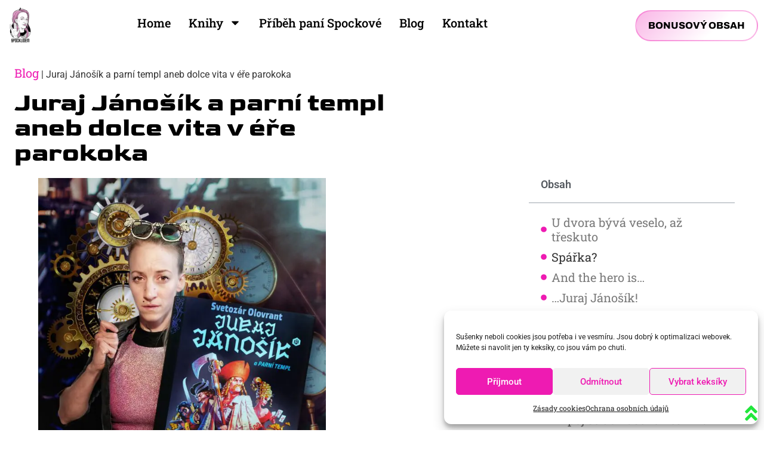

--- FILE ---
content_type: text/html; charset=UTF-8
request_url: https://spocklidem.cz/juraj-janosik-a-parni-templ/
body_size: 36596
content:
<!doctype html>
<html lang="cs" prefix="og: https://ogp.me/ns#">
<head>
	<meta charset="UTF-8">
	<meta name="viewport" content="width=device-width, initial-scale=1">
	<link rel="profile" href="https://gmpg.org/xfn/11">
		<style>img:is([sizes="auto" i], [sizes^="auto," i]) { contain-intrinsic-size: 3000px 1500px }</style>
	
<!-- Optimalizace pro vyhledávače podle Rank Math - https://rankmath.com/ -->
<title>Juraj Jánošík a parní templ aneb dolce vita v éře parokoka - Spocklidem</title>
<meta name="description" content="Juraj Jánošík je zpět na svým jízdním kempelenu, nás čeká další turné parokokovou Evropou čili Vapeuropou a já jsem nadšená, jako kdyby se kameny opět valily do Prahy..."/>
<meta name="robots" content="follow, index, max-snippet:-1, max-video-preview:-1, max-image-preview:large"/>
<link rel="canonical" href="https://spocklidem.cz/juraj-janosik-a-parni-templ/" />
<meta property="og:locale" content="cs_CZ" />
<meta property="og:type" content="article" />
<meta property="og:title" content="Juraj Jánošík a parní templ aneb dolce vita v éře parokoka - Spocklidem" />
<meta property="og:description" content="Juraj Jánošík je zpět na svým jízdním kempelenu, nás čeká další turné parokokovou Evropou čili Vapeuropou a já jsem nadšená, jako kdyby se kameny opět valily do Prahy..." />
<meta property="og:url" content="https://spocklidem.cz/juraj-janosik-a-parni-templ/" />
<meta property="og:site_name" content="Spocklidem" />
<meta property="article:author" content="https://www.facebook.com/Spocklidem" />
<meta property="article:section" content="Spockova knihovnička" />
<meta property="og:updated_time" content="2022-11-28T15:29:41+01:00" />
<meta property="og:image" content="https://spocklidem.cz/wp-content/uploads/2022/11/1-20221122-132955-0000-01-scaled.jpeg" />
<meta property="og:image:secure_url" content="https://spocklidem.cz/wp-content/uploads/2022/11/1-20221122-132955-0000-01-scaled.jpeg" />
<meta property="og:image:width" content="1536" />
<meta property="og:image:height" content="1920" />
<meta property="og:image:alt" content="juraj jánošík a parní templ" />
<meta property="og:image:type" content="image/jpeg" />
<meta property="article:published_time" content="2022-11-25T10:05:56+01:00" />
<meta property="article:modified_time" content="2022-11-28T15:29:41+01:00" />
<meta name="twitter:card" content="summary_large_image" />
<meta name="twitter:title" content="Juraj Jánošík a parní templ aneb dolce vita v éře parokoka - Spocklidem" />
<meta name="twitter:description" content="Juraj Jánošík je zpět na svým jízdním kempelenu, nás čeká další turné parokokovou Evropou čili Vapeuropou a já jsem nadšená, jako kdyby se kameny opět valily do Prahy..." />
<meta name="twitter:image" content="https://spocklidem.cz/wp-content/uploads/2022/11/1-20221122-132955-0000-01-scaled.jpeg" />
<meta name="twitter:label1" content="Napsal/a" />
<meta name="twitter:data1" content="Spocklidem" />
<meta name="twitter:label2" content="Doba čtení" />
<meta name="twitter:data2" content="3 minuty" />
<script type="application/ld+json" class="rank-math-schema">{"@context":"https://schema.org","@graph":[{"@type":["Person","Organization"],"@id":"https://spocklidem.cz/#person","name":"Kl\u00e1ra Svobodov\u00e1 - Spock lidem","logo":{"@type":"ImageObject","@id":"https://spocklidem.cz/#logo","url":"https://spocklidem.cz/wp-content/uploads/2022/08/cropped-png-20220825-202002-0000.png","contentUrl":"https://spocklidem.cz/wp-content/uploads/2022/08/cropped-png-20220825-202002-0000.png","caption":"Spocklidem","inLanguage":"cs","width":"1535","height":"1920"},"image":{"@type":"ImageObject","@id":"https://spocklidem.cz/#logo","url":"https://spocklidem.cz/wp-content/uploads/2022/08/cropped-png-20220825-202002-0000.png","contentUrl":"https://spocklidem.cz/wp-content/uploads/2022/08/cropped-png-20220825-202002-0000.png","caption":"Spocklidem","inLanguage":"cs","width":"1535","height":"1920"}},{"@type":"WebSite","@id":"https://spocklidem.cz/#website","url":"https://spocklidem.cz","name":"Spocklidem","alternateName":"Kl\u00e1ra Svobodov\u00e1","publisher":{"@id":"https://spocklidem.cz/#person"},"inLanguage":"cs"},{"@type":"ImageObject","@id":"https://spocklidem.cz/wp-content/uploads/2022/11/1-20221122-132955-0000-01-scaled.jpeg","url":"https://spocklidem.cz/wp-content/uploads/2022/11/1-20221122-132955-0000-01-scaled.jpeg","width":"1536","height":"1920","caption":"juraj j\u00e1no\u0161\u00edk a parn\u00ed templ","inLanguage":"cs"},{"@type":"BreadcrumbList","@id":"https://spocklidem.cz/juraj-janosik-a-parni-templ/#breadcrumb","itemListElement":[{"@type":"ListItem","position":"1","item":{"@id":"https://spocklidem.cz/blog/","name":"Blog"}},{"@type":"ListItem","position":"2","item":{"@id":"https://spocklidem.cz/juraj-janosik-a-parni-templ/","name":"Juraj J\u00e1no\u0161\u00edk a&nbsp;parn\u00ed templ aneb dolce vita v&nbsp;\u00e9\u0159e parokoka"}}]},{"@type":"WebPage","@id":"https://spocklidem.cz/juraj-janosik-a-parni-templ/#webpage","url":"https://spocklidem.cz/juraj-janosik-a-parni-templ/","name":"Juraj J\u00e1no\u0161\u00edk a parn\u00ed templ aneb dolce vita v \u00e9\u0159e parokoka - Spocklidem","datePublished":"2022-11-25T10:05:56+01:00","dateModified":"2022-11-28T15:29:41+01:00","isPartOf":{"@id":"https://spocklidem.cz/#website"},"primaryImageOfPage":{"@id":"https://spocklidem.cz/wp-content/uploads/2022/11/1-20221122-132955-0000-01-scaled.jpeg"},"inLanguage":"cs","breadcrumb":{"@id":"https://spocklidem.cz/juraj-janosik-a-parni-templ/#breadcrumb"}},{"@type":"Person","@id":"https://spocklidem.cz/author/admin/","name":"Spocklidem","url":"https://spocklidem.cz/author/admin/","image":{"@type":"ImageObject","@id":"https://secure.gravatar.com/avatar/20988e94bb10493d15358be077661f3b?s=96&amp;d=mm&amp;r=g","url":"https://secure.gravatar.com/avatar/20988e94bb10493d15358be077661f3b?s=96&amp;d=mm&amp;r=g","caption":"Spocklidem","inLanguage":"cs"},"sameAs":["https://www.facebook.com/Spocklidem"]},{"@type":"BlogPosting","headline":"Juraj J\u00e1no\u0161\u00edk a parn\u00ed templ aneb dolce vita v \u00e9\u0159e parokoka - Spocklidem","keywords":"juraj j\u00e1no\u0161\u00edk,parn\u00ed templ","datePublished":"2022-11-25T10:05:56+01:00","dateModified":"2022-11-28T15:29:41+01:00","author":{"@id":"https://spocklidem.cz/author/admin/","name":"Spocklidem"},"publisher":{"@id":"https://spocklidem.cz/#person"},"description":"Juraj J\u00e1no\u0161\u00edk je zp\u011bt na sv\u00fdm j\u00edzdn\u00edm kempelenu, n\u00e1s \u010dek\u00e1 dal\u0161\u00ed turn\u00e9 parokokovou Evropou \u010dili Vapeuropou a j\u00e1 jsem nad\u0161en\u00e1, jako kdyby se kameny op\u011bt valily do Prahy...","name":"Juraj J\u00e1no\u0161\u00edk a parn\u00ed templ aneb dolce vita v \u00e9\u0159e parokoka - Spocklidem","@id":"https://spocklidem.cz/juraj-janosik-a-parni-templ/#richSnippet","isPartOf":{"@id":"https://spocklidem.cz/juraj-janosik-a-parni-templ/#webpage"},"image":{"@id":"https://spocklidem.cz/wp-content/uploads/2022/11/1-20221122-132955-0000-01-scaled.jpeg"},"inLanguage":"cs","mainEntityOfPage":{"@id":"https://spocklidem.cz/juraj-janosik-a-parni-templ/#webpage"}}]}</script>
<!-- /Rank Math WordPress SEO plugin -->

<link rel="alternate" type="application/rss+xml" title="Spocklidem &raquo; RSS zdroj" href="https://spocklidem.cz/feed/" />
<link rel="alternate" type="application/rss+xml" title="Spocklidem &raquo; RSS komentářů" href="https://spocklidem.cz/comments/feed/" />
<link rel="alternate" type="application/rss+xml" title="Spocklidem &raquo; RSS komentářů pro Juraj Jánošík a&nbsp;parní templ aneb dolce vita v&nbsp;éře parokoka" href="https://spocklidem.cz/juraj-janosik-a-parni-templ/feed/" />
<script>
window._wpemojiSettings = {"baseUrl":"https:\/\/s.w.org\/images\/core\/emoji\/15.0.3\/72x72\/","ext":".png","svgUrl":"https:\/\/s.w.org\/images\/core\/emoji\/15.0.3\/svg\/","svgExt":".svg","source":{"concatemoji":"https:\/\/spocklidem.cz\/wp-includes\/js\/wp-emoji-release.min.js?ver=6.7.2"}};
/*! This file is auto-generated */
!function(i,n){var o,s,e;function c(e){try{var t={supportTests:e,timestamp:(new Date).valueOf()};sessionStorage.setItem(o,JSON.stringify(t))}catch(e){}}function p(e,t,n){e.clearRect(0,0,e.canvas.width,e.canvas.height),e.fillText(t,0,0);var t=new Uint32Array(e.getImageData(0,0,e.canvas.width,e.canvas.height).data),r=(e.clearRect(0,0,e.canvas.width,e.canvas.height),e.fillText(n,0,0),new Uint32Array(e.getImageData(0,0,e.canvas.width,e.canvas.height).data));return t.every(function(e,t){return e===r[t]})}function u(e,t,n){switch(t){case"flag":return n(e,"\ud83c\udff3\ufe0f\u200d\u26a7\ufe0f","\ud83c\udff3\ufe0f\u200b\u26a7\ufe0f")?!1:!n(e,"\ud83c\uddfa\ud83c\uddf3","\ud83c\uddfa\u200b\ud83c\uddf3")&&!n(e,"\ud83c\udff4\udb40\udc67\udb40\udc62\udb40\udc65\udb40\udc6e\udb40\udc67\udb40\udc7f","\ud83c\udff4\u200b\udb40\udc67\u200b\udb40\udc62\u200b\udb40\udc65\u200b\udb40\udc6e\u200b\udb40\udc67\u200b\udb40\udc7f");case"emoji":return!n(e,"\ud83d\udc26\u200d\u2b1b","\ud83d\udc26\u200b\u2b1b")}return!1}function f(e,t,n){var r="undefined"!=typeof WorkerGlobalScope&&self instanceof WorkerGlobalScope?new OffscreenCanvas(300,150):i.createElement("canvas"),a=r.getContext("2d",{willReadFrequently:!0}),o=(a.textBaseline="top",a.font="600 32px Arial",{});return e.forEach(function(e){o[e]=t(a,e,n)}),o}function t(e){var t=i.createElement("script");t.src=e,t.defer=!0,i.head.appendChild(t)}"undefined"!=typeof Promise&&(o="wpEmojiSettingsSupports",s=["flag","emoji"],n.supports={everything:!0,everythingExceptFlag:!0},e=new Promise(function(e){i.addEventListener("DOMContentLoaded",e,{once:!0})}),new Promise(function(t){var n=function(){try{var e=JSON.parse(sessionStorage.getItem(o));if("object"==typeof e&&"number"==typeof e.timestamp&&(new Date).valueOf()<e.timestamp+604800&&"object"==typeof e.supportTests)return e.supportTests}catch(e){}return null}();if(!n){if("undefined"!=typeof Worker&&"undefined"!=typeof OffscreenCanvas&&"undefined"!=typeof URL&&URL.createObjectURL&&"undefined"!=typeof Blob)try{var e="postMessage("+f.toString()+"("+[JSON.stringify(s),u.toString(),p.toString()].join(",")+"));",r=new Blob([e],{type:"text/javascript"}),a=new Worker(URL.createObjectURL(r),{name:"wpTestEmojiSupports"});return void(a.onmessage=function(e){c(n=e.data),a.terminate(),t(n)})}catch(e){}c(n=f(s,u,p))}t(n)}).then(function(e){for(var t in e)n.supports[t]=e[t],n.supports.everything=n.supports.everything&&n.supports[t],"flag"!==t&&(n.supports.everythingExceptFlag=n.supports.everythingExceptFlag&&n.supports[t]);n.supports.everythingExceptFlag=n.supports.everythingExceptFlag&&!n.supports.flag,n.DOMReady=!1,n.readyCallback=function(){n.DOMReady=!0}}).then(function(){return e}).then(function(){var e;n.supports.everything||(n.readyCallback(),(e=n.source||{}).concatemoji?t(e.concatemoji):e.wpemoji&&e.twemoji&&(t(e.twemoji),t(e.wpemoji)))}))}((window,document),window._wpemojiSettings);
</script>
<style id='wp-emoji-styles-inline-css'>

	img.wp-smiley, img.emoji {
		display: inline !important;
		border: none !important;
		box-shadow: none !important;
		height: 1em !important;
		width: 1em !important;
		margin: 0 0.07em !important;
		vertical-align: -0.1em !important;
		background: none !important;
		padding: 0 !important;
	}
</style>
<link rel='stylesheet' id='wp-block-library-css' href='https://spocklidem.cz/wp-includes/css/dist/block-library/style.min.css?ver=6.7.2' media='all' />
<style id='global-styles-inline-css'>
:root{--wp--preset--aspect-ratio--square: 1;--wp--preset--aspect-ratio--4-3: 4/3;--wp--preset--aspect-ratio--3-4: 3/4;--wp--preset--aspect-ratio--3-2: 3/2;--wp--preset--aspect-ratio--2-3: 2/3;--wp--preset--aspect-ratio--16-9: 16/9;--wp--preset--aspect-ratio--9-16: 9/16;--wp--preset--color--black: #000000;--wp--preset--color--cyan-bluish-gray: #abb8c3;--wp--preset--color--white: #ffffff;--wp--preset--color--pale-pink: #f78da7;--wp--preset--color--vivid-red: #cf2e2e;--wp--preset--color--luminous-vivid-orange: #ff6900;--wp--preset--color--luminous-vivid-amber: #fcb900;--wp--preset--color--light-green-cyan: #7bdcb5;--wp--preset--color--vivid-green-cyan: #00d084;--wp--preset--color--pale-cyan-blue: #8ed1fc;--wp--preset--color--vivid-cyan-blue: #0693e3;--wp--preset--color--vivid-purple: #9b51e0;--wp--preset--gradient--vivid-cyan-blue-to-vivid-purple: linear-gradient(135deg,rgba(6,147,227,1) 0%,rgb(155,81,224) 100%);--wp--preset--gradient--light-green-cyan-to-vivid-green-cyan: linear-gradient(135deg,rgb(122,220,180) 0%,rgb(0,208,130) 100%);--wp--preset--gradient--luminous-vivid-amber-to-luminous-vivid-orange: linear-gradient(135deg,rgba(252,185,0,1) 0%,rgba(255,105,0,1) 100%);--wp--preset--gradient--luminous-vivid-orange-to-vivid-red: linear-gradient(135deg,rgba(255,105,0,1) 0%,rgb(207,46,46) 100%);--wp--preset--gradient--very-light-gray-to-cyan-bluish-gray: linear-gradient(135deg,rgb(238,238,238) 0%,rgb(169,184,195) 100%);--wp--preset--gradient--cool-to-warm-spectrum: linear-gradient(135deg,rgb(74,234,220) 0%,rgb(151,120,209) 20%,rgb(207,42,186) 40%,rgb(238,44,130) 60%,rgb(251,105,98) 80%,rgb(254,248,76) 100%);--wp--preset--gradient--blush-light-purple: linear-gradient(135deg,rgb(255,206,236) 0%,rgb(152,150,240) 100%);--wp--preset--gradient--blush-bordeaux: linear-gradient(135deg,rgb(254,205,165) 0%,rgb(254,45,45) 50%,rgb(107,0,62) 100%);--wp--preset--gradient--luminous-dusk: linear-gradient(135deg,rgb(255,203,112) 0%,rgb(199,81,192) 50%,rgb(65,88,208) 100%);--wp--preset--gradient--pale-ocean: linear-gradient(135deg,rgb(255,245,203) 0%,rgb(182,227,212) 50%,rgb(51,167,181) 100%);--wp--preset--gradient--electric-grass: linear-gradient(135deg,rgb(202,248,128) 0%,rgb(113,206,126) 100%);--wp--preset--gradient--midnight: linear-gradient(135deg,rgb(2,3,129) 0%,rgb(40,116,252) 100%);--wp--preset--font-size--small: 13px;--wp--preset--font-size--medium: 20px;--wp--preset--font-size--large: 36px;--wp--preset--font-size--x-large: 42px;--wp--preset--spacing--20: 0.44rem;--wp--preset--spacing--30: 0.67rem;--wp--preset--spacing--40: 1rem;--wp--preset--spacing--50: 1.5rem;--wp--preset--spacing--60: 2.25rem;--wp--preset--spacing--70: 3.38rem;--wp--preset--spacing--80: 5.06rem;--wp--preset--shadow--natural: 6px 6px 9px rgba(0, 0, 0, 0.2);--wp--preset--shadow--deep: 12px 12px 50px rgba(0, 0, 0, 0.4);--wp--preset--shadow--sharp: 6px 6px 0px rgba(0, 0, 0, 0.2);--wp--preset--shadow--outlined: 6px 6px 0px -3px rgba(255, 255, 255, 1), 6px 6px rgba(0, 0, 0, 1);--wp--preset--shadow--crisp: 6px 6px 0px rgba(0, 0, 0, 1);}:root { --wp--style--global--content-size: 800px;--wp--style--global--wide-size: 1200px; }:where(body) { margin: 0; }.wp-site-blocks > .alignleft { float: left; margin-right: 2em; }.wp-site-blocks > .alignright { float: right; margin-left: 2em; }.wp-site-blocks > .aligncenter { justify-content: center; margin-left: auto; margin-right: auto; }:where(.wp-site-blocks) > * { margin-block-start: 24px; margin-block-end: 0; }:where(.wp-site-blocks) > :first-child { margin-block-start: 0; }:where(.wp-site-blocks) > :last-child { margin-block-end: 0; }:root { --wp--style--block-gap: 24px; }:root :where(.is-layout-flow) > :first-child{margin-block-start: 0;}:root :where(.is-layout-flow) > :last-child{margin-block-end: 0;}:root :where(.is-layout-flow) > *{margin-block-start: 24px;margin-block-end: 0;}:root :where(.is-layout-constrained) > :first-child{margin-block-start: 0;}:root :where(.is-layout-constrained) > :last-child{margin-block-end: 0;}:root :where(.is-layout-constrained) > *{margin-block-start: 24px;margin-block-end: 0;}:root :where(.is-layout-flex){gap: 24px;}:root :where(.is-layout-grid){gap: 24px;}.is-layout-flow > .alignleft{float: left;margin-inline-start: 0;margin-inline-end: 2em;}.is-layout-flow > .alignright{float: right;margin-inline-start: 2em;margin-inline-end: 0;}.is-layout-flow > .aligncenter{margin-left: auto !important;margin-right: auto !important;}.is-layout-constrained > .alignleft{float: left;margin-inline-start: 0;margin-inline-end: 2em;}.is-layout-constrained > .alignright{float: right;margin-inline-start: 2em;margin-inline-end: 0;}.is-layout-constrained > .aligncenter{margin-left: auto !important;margin-right: auto !important;}.is-layout-constrained > :where(:not(.alignleft):not(.alignright):not(.alignfull)){max-width: var(--wp--style--global--content-size);margin-left: auto !important;margin-right: auto !important;}.is-layout-constrained > .alignwide{max-width: var(--wp--style--global--wide-size);}body .is-layout-flex{display: flex;}.is-layout-flex{flex-wrap: wrap;align-items: center;}.is-layout-flex > :is(*, div){margin: 0;}body .is-layout-grid{display: grid;}.is-layout-grid > :is(*, div){margin: 0;}body{padding-top: 0px;padding-right: 0px;padding-bottom: 0px;padding-left: 0px;}a:where(:not(.wp-element-button)){text-decoration: underline;}:root :where(.wp-element-button, .wp-block-button__link){background-color: #32373c;border-width: 0;color: #fff;font-family: inherit;font-size: inherit;line-height: inherit;padding: calc(0.667em + 2px) calc(1.333em + 2px);text-decoration: none;}.has-black-color{color: var(--wp--preset--color--black) !important;}.has-cyan-bluish-gray-color{color: var(--wp--preset--color--cyan-bluish-gray) !important;}.has-white-color{color: var(--wp--preset--color--white) !important;}.has-pale-pink-color{color: var(--wp--preset--color--pale-pink) !important;}.has-vivid-red-color{color: var(--wp--preset--color--vivid-red) !important;}.has-luminous-vivid-orange-color{color: var(--wp--preset--color--luminous-vivid-orange) !important;}.has-luminous-vivid-amber-color{color: var(--wp--preset--color--luminous-vivid-amber) !important;}.has-light-green-cyan-color{color: var(--wp--preset--color--light-green-cyan) !important;}.has-vivid-green-cyan-color{color: var(--wp--preset--color--vivid-green-cyan) !important;}.has-pale-cyan-blue-color{color: var(--wp--preset--color--pale-cyan-blue) !important;}.has-vivid-cyan-blue-color{color: var(--wp--preset--color--vivid-cyan-blue) !important;}.has-vivid-purple-color{color: var(--wp--preset--color--vivid-purple) !important;}.has-black-background-color{background-color: var(--wp--preset--color--black) !important;}.has-cyan-bluish-gray-background-color{background-color: var(--wp--preset--color--cyan-bluish-gray) !important;}.has-white-background-color{background-color: var(--wp--preset--color--white) !important;}.has-pale-pink-background-color{background-color: var(--wp--preset--color--pale-pink) !important;}.has-vivid-red-background-color{background-color: var(--wp--preset--color--vivid-red) !important;}.has-luminous-vivid-orange-background-color{background-color: var(--wp--preset--color--luminous-vivid-orange) !important;}.has-luminous-vivid-amber-background-color{background-color: var(--wp--preset--color--luminous-vivid-amber) !important;}.has-light-green-cyan-background-color{background-color: var(--wp--preset--color--light-green-cyan) !important;}.has-vivid-green-cyan-background-color{background-color: var(--wp--preset--color--vivid-green-cyan) !important;}.has-pale-cyan-blue-background-color{background-color: var(--wp--preset--color--pale-cyan-blue) !important;}.has-vivid-cyan-blue-background-color{background-color: var(--wp--preset--color--vivid-cyan-blue) !important;}.has-vivid-purple-background-color{background-color: var(--wp--preset--color--vivid-purple) !important;}.has-black-border-color{border-color: var(--wp--preset--color--black) !important;}.has-cyan-bluish-gray-border-color{border-color: var(--wp--preset--color--cyan-bluish-gray) !important;}.has-white-border-color{border-color: var(--wp--preset--color--white) !important;}.has-pale-pink-border-color{border-color: var(--wp--preset--color--pale-pink) !important;}.has-vivid-red-border-color{border-color: var(--wp--preset--color--vivid-red) !important;}.has-luminous-vivid-orange-border-color{border-color: var(--wp--preset--color--luminous-vivid-orange) !important;}.has-luminous-vivid-amber-border-color{border-color: var(--wp--preset--color--luminous-vivid-amber) !important;}.has-light-green-cyan-border-color{border-color: var(--wp--preset--color--light-green-cyan) !important;}.has-vivid-green-cyan-border-color{border-color: var(--wp--preset--color--vivid-green-cyan) !important;}.has-pale-cyan-blue-border-color{border-color: var(--wp--preset--color--pale-cyan-blue) !important;}.has-vivid-cyan-blue-border-color{border-color: var(--wp--preset--color--vivid-cyan-blue) !important;}.has-vivid-purple-border-color{border-color: var(--wp--preset--color--vivid-purple) !important;}.has-vivid-cyan-blue-to-vivid-purple-gradient-background{background: var(--wp--preset--gradient--vivid-cyan-blue-to-vivid-purple) !important;}.has-light-green-cyan-to-vivid-green-cyan-gradient-background{background: var(--wp--preset--gradient--light-green-cyan-to-vivid-green-cyan) !important;}.has-luminous-vivid-amber-to-luminous-vivid-orange-gradient-background{background: var(--wp--preset--gradient--luminous-vivid-amber-to-luminous-vivid-orange) !important;}.has-luminous-vivid-orange-to-vivid-red-gradient-background{background: var(--wp--preset--gradient--luminous-vivid-orange-to-vivid-red) !important;}.has-very-light-gray-to-cyan-bluish-gray-gradient-background{background: var(--wp--preset--gradient--very-light-gray-to-cyan-bluish-gray) !important;}.has-cool-to-warm-spectrum-gradient-background{background: var(--wp--preset--gradient--cool-to-warm-spectrum) !important;}.has-blush-light-purple-gradient-background{background: var(--wp--preset--gradient--blush-light-purple) !important;}.has-blush-bordeaux-gradient-background{background: var(--wp--preset--gradient--blush-bordeaux) !important;}.has-luminous-dusk-gradient-background{background: var(--wp--preset--gradient--luminous-dusk) !important;}.has-pale-ocean-gradient-background{background: var(--wp--preset--gradient--pale-ocean) !important;}.has-electric-grass-gradient-background{background: var(--wp--preset--gradient--electric-grass) !important;}.has-midnight-gradient-background{background: var(--wp--preset--gradient--midnight) !important;}.has-small-font-size{font-size: var(--wp--preset--font-size--small) !important;}.has-medium-font-size{font-size: var(--wp--preset--font-size--medium) !important;}.has-large-font-size{font-size: var(--wp--preset--font-size--large) !important;}.has-x-large-font-size{font-size: var(--wp--preset--font-size--x-large) !important;}
:root :where(.wp-block-pullquote){font-size: 1.5em;line-height: 1.6;}
</style>
<link rel='stylesheet' id='wpfc-css' href='https://spocklidem.cz/wp-content/plugins/gs-facebook-comments/public/css/wpfc-public.css?ver=1.7.5' media='all' />
<link rel='stylesheet' id='wpa-css-css' href='https://spocklidem.cz/wp-content/plugins/honeypot/includes/css/wpa.css?ver=2.3.04' media='all' />
<link rel='stylesheet' id='cmplz-general-css' href='https://spocklidem.cz/wp-content/plugins/complianz-gdpr/assets/css/cookieblocker.min.css?ver=1767879276' media='all' />
<link rel='stylesheet' id='hello-elementor-css' href='https://spocklidem.cz/wp-content/themes/hello-elementor/style.min.css?ver=3.3.0' media='all' />
<link rel='stylesheet' id='hello-elementor-theme-style-css' href='https://spocklidem.cz/wp-content/themes/hello-elementor/theme.min.css?ver=3.3.0' media='all' />
<link rel='stylesheet' id='hello-elementor-header-footer-css' href='https://spocklidem.cz/wp-content/themes/hello-elementor/header-footer.min.css?ver=3.3.0' media='all' />
<link rel='stylesheet' id='elementor-frontend-css' href='https://spocklidem.cz/wp-content/uploads/elementor/css/custom-frontend.min.css?ver=1747380462' media='all' />
<style id='elementor-frontend-inline-css'>
.elementor-kit-4521{--e-global-color-primary:#6EC1E4;--e-global-color-secondary:#54595F;--e-global-color-text:#7A7A7A;--e-global-color-accent:#61CE70;--e-global-color-f8d8d92:#EE1BB2;--e-global-color-bd01857:#FFFFFF;--e-global-color-094642e:#000000;--e-global-color-d0b5f9c:#21E63C;--e-global-color-f8e4a87:#EE1BB252;--e-global-typography-primary-font-family:"Roboto";--e-global-typography-primary-font-weight:600;--e-global-typography-secondary-font-family:"Roboto Slab";--e-global-typography-secondary-font-size:20px;--e-global-typography-secondary-font-weight:400;--e-global-typography-secondary-line-height:1.2em;--e-global-typography-text-font-family:"Roboto";--e-global-typography-text-font-size:20px;--e-global-typography-text-font-weight:400;--e-global-typography-text-line-height:1.4em;--e-global-typography-accent-font-family:"Goldman";--e-global-typography-accent-font-size:20px;--e-global-typography-accent-font-weight:500;--e-global-typography-556fafc-font-family:"Goldman";--e-global-typography-556fafc-font-size:46px;--e-global-typography-556fafc-font-weight:900;--e-global-typography-556fafc-text-transform:uppercase;--e-global-typography-556fafc-font-style:normal;--e-global-typography-556fafc-text-decoration:none;--e-global-typography-556fafc-line-height:1em;--e-global-typography-556fafc-letter-spacing:0px;--e-global-typography-556fafc-word-spacing:0em;--e-global-typography-316d600-font-family:"Goldman";--e-global-typography-316d600-font-size:34px;--e-global-typography-316d600-font-weight:600;--e-global-typography-316d600-text-transform:none;--e-global-typography-316d600-font-style:normal;--e-global-typography-316d600-text-decoration:none;--e-global-typography-316d600-line-height:1em;--e-global-typography-316d600-letter-spacing:0px;--e-global-typography-316d600-word-spacing:0em;--e-global-typography-918fa0d-font-family:"Goldman";--e-global-typography-918fa0d-font-size:36px;--e-global-typography-918fa0d-font-weight:500;--e-global-typography-918fa0d-text-transform:none;--e-global-typography-918fa0d-font-style:normal;--e-global-typography-918fa0d-text-decoration:none;--e-global-typography-918fa0d-line-height:1em;--e-global-typography-918fa0d-letter-spacing:0px;--e-global-typography-918fa0d-word-spacing:0em;background-color:var( --e-global-color-bd01857 );}.elementor-kit-4521 e-page-transition{background-color:#FFBC7D;}.elementor-kit-4521 a{color:#EE1BB2;font-family:"Roboto Slab", Sans-serif;font-size:20px;font-weight:400;text-decoration:none;line-height:1.2em;}.elementor-kit-4521 a:hover{color:var( --e-global-color-d0b5f9c );font-family:"Roboto Slab", Sans-serif;font-size:20px;font-weight:400;text-decoration:underline;line-height:1.2em;}.elementor-section.elementor-section-boxed > .elementor-container{max-width:1140px;}.e-con{--container-max-width:1140px;}.elementor-widget:not(:last-child){margin-block-end:20px;}.elementor-element{--widgets-spacing:20px 20px;--widgets-spacing-row:20px;--widgets-spacing-column:20px;}{}h1.entry-title{display:var(--page-title-display);}.site-header .site-branding{flex-direction:column;align-items:stretch;}.site-header{padding-inline-end:0px;padding-inline-start:0px;}.site-footer .site-branding{flex-direction:column;align-items:stretch;}@media(min-width:2400px){.elementor-kit-4521{--e-global-typography-text-line-height:1.4em;}}@media(max-width:1024px){.elementor-kit-4521{--e-global-typography-secondary-font-size:20px;--e-global-typography-secondary-line-height:1.2em;--e-global-typography-text-font-size:20px;--e-global-typography-text-line-height:1.4em;--e-global-typography-accent-font-size:20px;--e-global-typography-556fafc-font-size:40px;--e-global-typography-556fafc-line-height:1em;--e-global-typography-556fafc-letter-spacing:0px;--e-global-typography-556fafc-word-spacing:0em;--e-global-typography-316d600-font-size:32px;--e-global-typography-316d600-line-height:1em;--e-global-typography-316d600-letter-spacing:0px;--e-global-typography-316d600-word-spacing:0em;--e-global-typography-918fa0d-font-size:22px;--e-global-typography-918fa0d-line-height:1em;--e-global-typography-918fa0d-letter-spacing:0px;--e-global-typography-918fa0d-word-spacing:0em;}.elementor-kit-4521 a{font-size:20px;line-height:1.2em;}.elementor-kit-4521 a:hover{font-size:20px;line-height:1.2em;}.elementor-section.elementor-section-boxed > .elementor-container{max-width:1024px;}.e-con{--container-max-width:1024px;}}@media(max-width:767px){.elementor-kit-4521{--e-global-typography-secondary-font-size:20px;--e-global-typography-secondary-line-height:1.2em;--e-global-typography-text-font-size:20px;--e-global-typography-text-line-height:1.4em;--e-global-typography-accent-font-size:20px;--e-global-typography-556fafc-font-size:35px;--e-global-typography-316d600-font-size:27px;--e-global-typography-918fa0d-font-size:29px;}.elementor-kit-4521 a{font-size:20px;line-height:1.2em;}.elementor-kit-4521 a:hover{font-size:20px;line-height:1.2em;}.elementor-section.elementor-section-boxed > .elementor-container{max-width:767px;}.e-con{--container-max-width:767px;}}/* Start custom CSS *//* To hide left right overflow */
html,body
{
width: 100%;
height: 100%;
margin: 0px;
padding: 0px;
overflow-x: hidden;
}/* End custom CSS */
.elementor-6189 .elementor-element.elementor-element-7b5837b{--display:flex;--min-height:10vh;--flex-direction:row;--container-widget-width:initial;--container-widget-height:100%;--container-widget-flex-grow:1;--container-widget-align-self:stretch;--flex-wrap-mobile:wrap;--justify-content:space-between;--gap:0px 0px;--row-gap:0px;--column-gap:0px;--z-index:900;}.elementor-6189 .elementor-element.elementor-element-7b5837b:not(.elementor-motion-effects-element-type-background), .elementor-6189 .elementor-element.elementor-element-7b5837b > .elementor-motion-effects-container > .elementor-motion-effects-layer{background-color:#FFFFFF;}.elementor-6189 .elementor-element.elementor-element-7b5837b.e-con{--flex-grow:1;--flex-shrink:0;}.elementor-6189 .elementor-element.elementor-element-2030d14{--display:flex;--flex-direction:row;--container-widget-width:initial;--container-widget-height:100%;--container-widget-flex-grow:1;--container-widget-align-self:stretch;--flex-wrap-mobile:wrap;--justify-content:space-around;--padding-top:0px;--padding-bottom:0px;--padding-left:0px;--padding-right:0px;}.elementor-6189 .elementor-element.elementor-element-1a6e9c8{--display:flex;--padding-top:0px;--padding-bottom:0px;--padding-left:0px;--padding-right:0px;}.elementor-6189 .elementor-element.elementor-element-1a6e9c8.e-con{--flex-grow:0;--flex-shrink:0;}.elementor-widget-image .widget-image-caption{color:var( --e-global-color-text );font-family:var( --e-global-typography-text-font-family ), Sans-serif;font-size:var( --e-global-typography-text-font-size );font-weight:var( --e-global-typography-text-font-weight );line-height:var( --e-global-typography-text-line-height );}.elementor-6189 .elementor-element.elementor-element-4280e2f{width:100%;max-width:100%;text-align:left;}.elementor-6189 .elementor-element.elementor-element-4280e2f img{width:54%;}.elementor-6189 .elementor-element.elementor-element-10ea2e9{--display:flex;--justify-content:center;--align-items:center;--container-widget-width:calc( ( 1 - var( --container-widget-flex-grow ) ) * 100% );--gap:0px 0px;--row-gap:0px;--column-gap:0px;}.elementor-6189 .elementor-element.elementor-element-10ea2e9.e-con{--flex-grow:0;--flex-shrink:0;}.elementor-widget-nav-menu .elementor-nav-menu .elementor-item{font-family:var( --e-global-typography-primary-font-family ), Sans-serif;font-weight:var( --e-global-typography-primary-font-weight );}.elementor-widget-nav-menu .elementor-nav-menu--main .elementor-item{color:var( --e-global-color-text );fill:var( --e-global-color-text );}.elementor-widget-nav-menu .elementor-nav-menu--main .elementor-item:hover,
					.elementor-widget-nav-menu .elementor-nav-menu--main .elementor-item.elementor-item-active,
					.elementor-widget-nav-menu .elementor-nav-menu--main .elementor-item.highlighted,
					.elementor-widget-nav-menu .elementor-nav-menu--main .elementor-item:focus{color:var( --e-global-color-accent );fill:var( --e-global-color-accent );}.elementor-widget-nav-menu .elementor-nav-menu--main:not(.e--pointer-framed) .elementor-item:before,
					.elementor-widget-nav-menu .elementor-nav-menu--main:not(.e--pointer-framed) .elementor-item:after{background-color:var( --e-global-color-accent );}.elementor-widget-nav-menu .e--pointer-framed .elementor-item:before,
					.elementor-widget-nav-menu .e--pointer-framed .elementor-item:after{border-color:var( --e-global-color-accent );}.elementor-widget-nav-menu{--e-nav-menu-divider-color:var( --e-global-color-text );}.elementor-widget-nav-menu .elementor-nav-menu--dropdown .elementor-item, .elementor-widget-nav-menu .elementor-nav-menu--dropdown  .elementor-sub-item{font-family:var( --e-global-typography-accent-font-family ), Sans-serif;font-size:var( --e-global-typography-accent-font-size );font-weight:var( --e-global-typography-accent-font-weight );}.elementor-6189 .elementor-element.elementor-element-43897a2{z-index:999999;}.elementor-6189 .elementor-element.elementor-element-43897a2 .elementor-menu-toggle{margin:0 auto;background-color:var( --e-global-color-f8e4a87 );}.elementor-6189 .elementor-element.elementor-element-43897a2 .elementor-nav-menu .elementor-item{font-family:"Roboto Slab", Sans-serif;font-weight:500;text-decoration:none;}.elementor-6189 .elementor-element.elementor-element-43897a2 .elementor-nav-menu--main .elementor-item{color:var( --e-global-color-094642e );fill:var( --e-global-color-094642e );}.elementor-6189 .elementor-element.elementor-element-43897a2 .elementor-nav-menu--main .elementor-item:hover,
					.elementor-6189 .elementor-element.elementor-element-43897a2 .elementor-nav-menu--main .elementor-item.elementor-item-active,
					.elementor-6189 .elementor-element.elementor-element-43897a2 .elementor-nav-menu--main .elementor-item.highlighted,
					.elementor-6189 .elementor-element.elementor-element-43897a2 .elementor-nav-menu--main .elementor-item:focus{color:var( --e-global-color-f8d8d92 );fill:var( --e-global-color-f8d8d92 );}.elementor-6189 .elementor-element.elementor-element-43897a2 .elementor-nav-menu--main:not(.e--pointer-framed) .elementor-item:before,
					.elementor-6189 .elementor-element.elementor-element-43897a2 .elementor-nav-menu--main:not(.e--pointer-framed) .elementor-item:after{background-color:var( --e-global-color-f8d8d92 );}.elementor-6189 .elementor-element.elementor-element-43897a2 .e--pointer-framed .elementor-item:before,
					.elementor-6189 .elementor-element.elementor-element-43897a2 .e--pointer-framed .elementor-item:after{border-color:var( --e-global-color-f8d8d92 );}.elementor-6189 .elementor-element.elementor-element-43897a2 .elementor-nav-menu--main .elementor-item.elementor-item-active{color:var( --e-global-color-f8d8d92 );}.elementor-6189 .elementor-element.elementor-element-43897a2 .elementor-nav-menu--main:not(.e--pointer-framed) .elementor-item.elementor-item-active:before,
					.elementor-6189 .elementor-element.elementor-element-43897a2 .elementor-nav-menu--main:not(.e--pointer-framed) .elementor-item.elementor-item-active:after{background-color:var( --e-global-color-f8d8d92 );}.elementor-6189 .elementor-element.elementor-element-43897a2 .e--pointer-framed .elementor-item.elementor-item-active:before,
					.elementor-6189 .elementor-element.elementor-element-43897a2 .e--pointer-framed .elementor-item.elementor-item-active:after{border-color:var( --e-global-color-f8d8d92 );}.elementor-6189 .elementor-element.elementor-element-43897a2 .e--pointer-framed .elementor-item:before{border-width:1px;}.elementor-6189 .elementor-element.elementor-element-43897a2 .e--pointer-framed.e--animation-draw .elementor-item:before{border-width:0 0 1px 1px;}.elementor-6189 .elementor-element.elementor-element-43897a2 .e--pointer-framed.e--animation-draw .elementor-item:after{border-width:1px 1px 0 0;}.elementor-6189 .elementor-element.elementor-element-43897a2 .e--pointer-framed.e--animation-corners .elementor-item:before{border-width:1px 0 0 1px;}.elementor-6189 .elementor-element.elementor-element-43897a2 .e--pointer-framed.e--animation-corners .elementor-item:after{border-width:0 1px 1px 0;}.elementor-6189 .elementor-element.elementor-element-43897a2 .e--pointer-underline .elementor-item:after,
					 .elementor-6189 .elementor-element.elementor-element-43897a2 .e--pointer-overline .elementor-item:before,
					 .elementor-6189 .elementor-element.elementor-element-43897a2 .e--pointer-double-line .elementor-item:before,
					 .elementor-6189 .elementor-element.elementor-element-43897a2 .e--pointer-double-line .elementor-item:after{height:1px;}.elementor-6189 .elementor-element.elementor-element-43897a2 .elementor-nav-menu--dropdown a, .elementor-6189 .elementor-element.elementor-element-43897a2 .elementor-menu-toggle{color:var( --e-global-color-094642e );fill:var( --e-global-color-094642e );}.elementor-6189 .elementor-element.elementor-element-43897a2 .elementor-nav-menu--dropdown{background-color:var( --e-global-color-bd01857 );border-style:solid;}.elementor-6189 .elementor-element.elementor-element-43897a2 .elementor-nav-menu--dropdown a:hover,
					.elementor-6189 .elementor-element.elementor-element-43897a2 .elementor-nav-menu--dropdown a.elementor-item-active,
					.elementor-6189 .elementor-element.elementor-element-43897a2 .elementor-nav-menu--dropdown a.highlighted,
					.elementor-6189 .elementor-element.elementor-element-43897a2 .elementor-menu-toggle:hover{color:var( --e-global-color-bd01857 );}.elementor-6189 .elementor-element.elementor-element-43897a2 .elementor-nav-menu--dropdown a:hover,
					.elementor-6189 .elementor-element.elementor-element-43897a2 .elementor-nav-menu--dropdown a.elementor-item-active,
					.elementor-6189 .elementor-element.elementor-element-43897a2 .elementor-nav-menu--dropdown a.highlighted{background-color:var( --e-global-color-f8e4a87 );}.elementor-6189 .elementor-element.elementor-element-43897a2 .elementor-nav-menu--dropdown a.elementor-item-active{color:var( --e-global-color-bd01857 );background-color:var( --e-global-color-f8d8d92 );}.elementor-6189 .elementor-element.elementor-element-43897a2 .elementor-nav-menu--dropdown .elementor-item, .elementor-6189 .elementor-element.elementor-element-43897a2 .elementor-nav-menu--dropdown  .elementor-sub-item{font-family:"Goldman", Sans-serif;font-size:20px;font-weight:500;text-decoration:none;}.elementor-6189 .elementor-element.elementor-element-43897a2 .elementor-nav-menu--dropdown li:not(:last-child){border-style:none;border-bottom-width:1px;}.elementor-6189 .elementor-element.elementor-element-43897a2 div.elementor-menu-toggle{color:var( --e-global-color-bd01857 );}.elementor-6189 .elementor-element.elementor-element-43897a2 div.elementor-menu-toggle svg{fill:var( --e-global-color-bd01857 );}.elementor-6189 .elementor-element.elementor-element-43897a2 .elementor-menu-toggle:hover{background-color:var( --e-global-color-f8d8d92 );}.elementor-widget-heading .elementor-heading-title{font-family:var( --e-global-typography-primary-font-family ), Sans-serif;font-weight:var( --e-global-typography-primary-font-weight );color:var( --e-global-color-primary );}.elementor-6189 .elementor-element.elementor-element-d1f1f50 .elementor-heading-title{font-family:var( --e-global-typography-accent-font-family ), Sans-serif;font-size:var( --e-global-typography-accent-font-size );font-weight:var( --e-global-typography-accent-font-weight );color:var( --e-global-color-094642e );}.elementor-6189 .elementor-element.elementor-element-b8bae45{--display:flex;--justify-content:center;--align-items:flex-end;--container-widget-width:calc( ( 1 - var( --container-widget-flex-grow ) ) * 100% );--gap:0px 0px;--row-gap:0px;--column-gap:0px;--padding-top:0px;--padding-bottom:0px;--padding-left:0px;--padding-right:0px;}.elementor-widget-button .elementor-button{background-color:var( --e-global-color-accent );font-family:var( --e-global-typography-accent-font-family ), Sans-serif;font-size:var( --e-global-typography-accent-font-size );font-weight:var( --e-global-typography-accent-font-weight );}.elementor-6189 .elementor-element.elementor-element-945a65f .elementor-button{background-color:transparent;font-family:"Archivo", Sans-serif;font-size:16px;font-weight:800;text-transform:uppercase;font-style:normal;text-decoration:none;line-height:1em;letter-spacing:0px;word-spacing:0em;fill:var( --e-global-color-094642e );color:var( --e-global-color-094642e );background-image:linear-gradient(136deg, var( --e-global-color-f8e4a87 ) 0%, #F2295B00 65%);border-style:solid;border-width:2px 2px 2px 2px;border-color:#EE1BB252;border-radius:50px 50px 50px 50px;padding:16px 20px 16px 20px;}.elementor-6189 .elementor-element.elementor-element-945a65f .elementor-button:hover, .elementor-6189 .elementor-element.elementor-element-945a65f .elementor-button:focus{background-color:transparent;color:#000000C7;background-image:linear-gradient(272deg, #EE1BB252 0%, #FFFFFF00 100%);border-color:#EE1BB252;}.elementor-6189 .elementor-element.elementor-element-945a65f > .elementor-widget-container{padding:0px 0px 0px 0px;}.elementor-6189 .elementor-element.elementor-element-945a65f.elementor-element{--align-self:flex-end;}.elementor-6189 .elementor-element.elementor-element-945a65f .elementor-button:hover svg, .elementor-6189 .elementor-element.elementor-element-945a65f .elementor-button:focus svg{fill:#000000C7;}.elementor-theme-builder-content-area{height:400px;}.elementor-location-header:before, .elementor-location-footer:before{content:"";display:table;clear:both;}@media(min-width:768px){.elementor-6189 .elementor-element.elementor-element-7b5837b{--content-width:1280px;}.elementor-6189 .elementor-element.elementor-element-2030d14{--width:100%;}.elementor-6189 .elementor-element.elementor-element-1a6e9c8{--width:12.749%;}.elementor-6189 .elementor-element.elementor-element-10ea2e9{--width:56%;}.elementor-6189 .elementor-element.elementor-element-b8bae45{--content-width:100%;}}@media(max-width:1024px) and (min-width:768px){.elementor-6189 .elementor-element.elementor-element-10ea2e9{--width:86%;}.elementor-6189 .elementor-element.elementor-element-b8bae45{--content-width:100%;}}@media(min-width:2400px){.elementor-widget-image .widget-image-caption{font-size:var( --e-global-typography-text-font-size );line-height:var( --e-global-typography-text-line-height );}.elementor-widget-nav-menu .elementor-nav-menu--dropdown .elementor-item, .elementor-widget-nav-menu .elementor-nav-menu--dropdown  .elementor-sub-item{font-size:var( --e-global-typography-accent-font-size );}.elementor-6189 .elementor-element.elementor-element-d1f1f50 .elementor-heading-title{font-size:var( --e-global-typography-accent-font-size );}.elementor-widget-button .elementor-button{font-size:var( --e-global-typography-accent-font-size );}}@media(max-width:1366px){.elementor-widget-image .widget-image-caption{font-size:var( --e-global-typography-text-font-size );line-height:var( --e-global-typography-text-line-height );}.elementor-widget-nav-menu .elementor-nav-menu--dropdown .elementor-item, .elementor-widget-nav-menu .elementor-nav-menu--dropdown  .elementor-sub-item{font-size:var( --e-global-typography-accent-font-size );}.elementor-6189 .elementor-element.elementor-element-43897a2 .elementor-nav-menu--main .elementor-item{padding-left:15px;padding-right:15px;padding-top:8px;padding-bottom:8px;}.elementor-6189 .elementor-element.elementor-element-d1f1f50 .elementor-heading-title{font-size:var( --e-global-typography-accent-font-size );}.elementor-widget-button .elementor-button{font-size:var( --e-global-typography-accent-font-size );}}@media(max-width:1024px){.elementor-6189 .elementor-element.elementor-element-7b5837b{--flex-wrap:wrap;}.elementor-6189 .elementor-element.elementor-element-2030d14{--flex-wrap:wrap;}.elementor-widget-image .widget-image-caption{font-size:var( --e-global-typography-text-font-size );line-height:var( --e-global-typography-text-line-height );}.elementor-6189 .elementor-element.elementor-element-10ea2e9{--align-items:flex-end;--container-widget-width:calc( ( 1 - var( --container-widget-flex-grow ) ) * 100% );}.elementor-widget-nav-menu .elementor-nav-menu--dropdown .elementor-item, .elementor-widget-nav-menu .elementor-nav-menu--dropdown  .elementor-sub-item{font-size:var( --e-global-typography-accent-font-size );}.elementor-6189 .elementor-element.elementor-element-43897a2{z-index:9999;}.elementor-6189 .elementor-element.elementor-element-43897a2 .elementor-nav-menu--dropdown .elementor-item, .elementor-6189 .elementor-element.elementor-element-43897a2 .elementor-nav-menu--dropdown  .elementor-sub-item{font-size:59px;}.elementor-6189 .elementor-element.elementor-element-43897a2 .elementor-nav-menu--dropdown a{padding-left:97px;padding-right:97px;padding-top:36px;padding-bottom:36px;}.elementor-6189 .elementor-element.elementor-element-43897a2 .elementor-nav-menu--main > .elementor-nav-menu > li > .elementor-nav-menu--dropdown, .elementor-6189 .elementor-element.elementor-element-43897a2 .elementor-nav-menu__container.elementor-nav-menu--dropdown{margin-top:34px !important;}.elementor-6189 .elementor-element.elementor-element-d1f1f50 .elementor-heading-title{font-size:var( --e-global-typography-accent-font-size );}.elementor-6189 .elementor-element.elementor-element-b8bae45{--z-index:1;}.elementor-widget-button .elementor-button{font-size:var( --e-global-typography-accent-font-size );}}@media(max-width:767px){.elementor-6189 .elementor-element.elementor-element-7b5837b{--padding-top:0px;--padding-bottom:0px;--padding-left:0px;--padding-right:0px;--z-index:8000;}.elementor-6189 .elementor-element.elementor-element-2030d14{--flex-wrap:wrap;--padding-top:8px;--padding-bottom:0px;--padding-left:0px;--padding-right:0px;}.elementor-6189 .elementor-element.elementor-element-1a6e9c8{--width:64%;}.elementor-widget-image .widget-image-caption{font-size:var( --e-global-typography-text-font-size );line-height:var( --e-global-typography-text-line-height );}.elementor-6189 .elementor-element.elementor-element-4280e2f{width:var( --container-widget-width, 72px );max-width:72px;--container-widget-width:72px;--container-widget-flex-grow:0;}.elementor-6189 .elementor-element.elementor-element-4280e2f img{width:100%;}.elementor-6189 .elementor-element.elementor-element-10ea2e9{--width:29%;--flex-direction:column;--container-widget-width:calc( ( 1 - var( --container-widget-flex-grow ) ) * 100% );--container-widget-height:initial;--container-widget-flex-grow:0;--container-widget-align-self:initial;--flex-wrap-mobile:wrap;--align-items:flex-end;--gap:0px 0px;--row-gap:0px;--column-gap:0px;--padding-top:0px;--padding-bottom:0px;--padding-left:16px;--padding-right:16px;}.elementor-widget-nav-menu .elementor-nav-menu--dropdown .elementor-item, .elementor-widget-nav-menu .elementor-nav-menu--dropdown  .elementor-sub-item{font-size:var( --e-global-typography-accent-font-size );}.elementor-6189 .elementor-element.elementor-element-43897a2 .elementor-nav-menu--dropdown .elementor-item, .elementor-6189 .elementor-element.elementor-element-43897a2 .elementor-nav-menu--dropdown  .elementor-sub-item{font-size:27px;letter-spacing:0px;}.elementor-6189 .elementor-element.elementor-element-43897a2 .elementor-nav-menu--dropdown{border-width:1px 0px 1px 0px;}.elementor-6189 .elementor-element.elementor-element-43897a2 .elementor-nav-menu--dropdown a{padding-left:0px;padding-right:0px;padding-top:20px;padding-bottom:20px;}.elementor-6189 .elementor-element.elementor-element-43897a2 .elementor-nav-menu--main > .elementor-nav-menu > li > .elementor-nav-menu--dropdown, .elementor-6189 .elementor-element.elementor-element-43897a2 .elementor-nav-menu__container.elementor-nav-menu--dropdown{margin-top:44px !important;}.elementor-6189 .elementor-element.elementor-element-43897a2 .elementor-menu-toggle{border-radius:15px;}.elementor-6189 .elementor-element.elementor-element-d1f1f50 .elementor-heading-title{font-size:var( --e-global-typography-accent-font-size );}.elementor-widget-button .elementor-button{font-size:var( --e-global-typography-accent-font-size );}.elementor-6189 .elementor-element.elementor-element-945a65f{width:100%;max-width:100%;}.elementor-6189 .elementor-element.elementor-element-945a65f > .elementor-widget-container{padding:24px 0px 0px 0px;}.elementor-6189 .elementor-element.elementor-element-945a65f .elementor-button{font-size:16px;padding:20px 55px 20px 55px;}}
.elementor-6197 .elementor-element.elementor-element-69a255cf{--display:flex;--flex-direction:row;--container-widget-width:calc( ( 1 - var( --container-widget-flex-grow ) ) * 100% );--container-widget-height:100%;--container-widget-flex-grow:1;--container-widget-align-self:stretch;--flex-wrap-mobile:wrap;--align-items:stretch;--gap:0px 0px;--row-gap:0px;--column-gap:0px;--overlay-opacity:1;border-style:solid;--border-style:solid;border-width:2px 0px 0px 0px;--border-top-width:2px;--border-right-width:0px;--border-bottom-width:0px;--border-left-width:0px;border-color:var( --e-global-color-f8d8d92 );--border-color:var( --e-global-color-f8d8d92 );--padding-top:5%;--padding-bottom:5%;--padding-left:5%;--padding-right:5%;--z-index:1;}.elementor-6197 .elementor-element.elementor-element-69a255cf:not(.elementor-motion-effects-element-type-background), .elementor-6197 .elementor-element.elementor-element-69a255cf > .elementor-motion-effects-container > .elementor-motion-effects-layer{background-color:var( --e-global-color-bd01857 );}.elementor-6197 .elementor-element.elementor-element-69a255cf::before, .elementor-6197 .elementor-element.elementor-element-69a255cf > .elementor-background-video-container::before, .elementor-6197 .elementor-element.elementor-element-69a255cf > .e-con-inner > .elementor-background-video-container::before, .elementor-6197 .elementor-element.elementor-element-69a255cf > .elementor-background-slideshow::before, .elementor-6197 .elementor-element.elementor-element-69a255cf > .e-con-inner > .elementor-background-slideshow::before, .elementor-6197 .elementor-element.elementor-element-69a255cf > .elementor-motion-effects-container > .elementor-motion-effects-layer::before{--background-overlay:'';}.elementor-6197 .elementor-element.elementor-element-6a465c3c{--display:flex;--flex-direction:column;--container-widget-width:100%;--container-widget-height:initial;--container-widget-flex-grow:0;--container-widget-align-self:initial;--flex-wrap-mobile:wrap;--padding-top:0%;--padding-bottom:0%;--padding-left:0%;--padding-right:5%;}.elementor-widget-image .widget-image-caption{color:var( --e-global-color-text );font-family:var( --e-global-typography-text-font-family ), Sans-serif;font-size:var( --e-global-typography-text-font-size );font-weight:var( --e-global-typography-text-font-weight );line-height:var( --e-global-typography-text-line-height );}.elementor-6197 .elementor-element.elementor-element-2a4da493{width:100%;max-width:100%;text-align:left;}.elementor-6197 .elementor-element.elementor-element-2a4da493 img{width:100%;}.elementor-6197 .elementor-element.elementor-element-79fe236d{--display:flex;--flex-direction:column;--container-widget-width:100%;--container-widget-height:initial;--container-widget-flex-grow:0;--container-widget-align-self:initial;--flex-wrap-mobile:wrap;--padding-top:0px;--padding-bottom:0px;--padding-left:0px;--padding-right:0px;}.elementor-widget-heading .elementor-heading-title{font-family:var( --e-global-typography-primary-font-family ), Sans-serif;font-weight:var( --e-global-typography-primary-font-weight );color:var( --e-global-color-primary );}.elementor-6197 .elementor-element.elementor-element-4060e266 .elementor-heading-title{font-family:var( --e-global-typography-text-font-family ), Sans-serif;font-size:var( --e-global-typography-text-font-size );font-weight:var( --e-global-typography-text-font-weight );line-height:var( --e-global-typography-text-line-height );color:var( --e-global-color-text );}.elementor-widget-nav-menu .elementor-nav-menu .elementor-item{font-family:var( --e-global-typography-primary-font-family ), Sans-serif;font-weight:var( --e-global-typography-primary-font-weight );}.elementor-widget-nav-menu .elementor-nav-menu--main .elementor-item{color:var( --e-global-color-text );fill:var( --e-global-color-text );}.elementor-widget-nav-menu .elementor-nav-menu--main .elementor-item:hover,
					.elementor-widget-nav-menu .elementor-nav-menu--main .elementor-item.elementor-item-active,
					.elementor-widget-nav-menu .elementor-nav-menu--main .elementor-item.highlighted,
					.elementor-widget-nav-menu .elementor-nav-menu--main .elementor-item:focus{color:var( --e-global-color-accent );fill:var( --e-global-color-accent );}.elementor-widget-nav-menu .elementor-nav-menu--main:not(.e--pointer-framed) .elementor-item:before,
					.elementor-widget-nav-menu .elementor-nav-menu--main:not(.e--pointer-framed) .elementor-item:after{background-color:var( --e-global-color-accent );}.elementor-widget-nav-menu .e--pointer-framed .elementor-item:before,
					.elementor-widget-nav-menu .e--pointer-framed .elementor-item:after{border-color:var( --e-global-color-accent );}.elementor-widget-nav-menu{--e-nav-menu-divider-color:var( --e-global-color-text );}.elementor-widget-nav-menu .elementor-nav-menu--dropdown .elementor-item, .elementor-widget-nav-menu .elementor-nav-menu--dropdown  .elementor-sub-item{font-family:var( --e-global-typography-accent-font-family ), Sans-serif;font-size:var( --e-global-typography-accent-font-size );font-weight:var( --e-global-typography-accent-font-weight );}.elementor-6197 .elementor-element.elementor-element-a55b377 .elementor-nav-menu--dropdown a, .elementor-6197 .elementor-element.elementor-element-a55b377 .elementor-menu-toggle{color:var( --e-global-color-text );fill:var( --e-global-color-text );}.elementor-6197 .elementor-element.elementor-element-a55b377 .elementor-nav-menu--dropdown{background-color:var( --e-global-color-bd01857 );}.elementor-6197 .elementor-element.elementor-element-a55b377 .elementor-nav-menu--dropdown a:hover,
					.elementor-6197 .elementor-element.elementor-element-a55b377 .elementor-nav-menu--dropdown a.elementor-item-active,
					.elementor-6197 .elementor-element.elementor-element-a55b377 .elementor-nav-menu--dropdown a.highlighted,
					.elementor-6197 .elementor-element.elementor-element-a55b377 .elementor-menu-toggle:hover{color:var( --e-global-color-f8d8d92 );}.elementor-6197 .elementor-element.elementor-element-a55b377 .elementor-nav-menu--dropdown a:hover,
					.elementor-6197 .elementor-element.elementor-element-a55b377 .elementor-nav-menu--dropdown a.elementor-item-active,
					.elementor-6197 .elementor-element.elementor-element-a55b377 .elementor-nav-menu--dropdown a.highlighted{background-color:var( --e-global-color-bd01857 );}.elementor-6197 .elementor-element.elementor-element-a55b377 .elementor-nav-menu--dropdown a.elementor-item-active{color:var( --e-global-color-f8d8d92 );background-color:var( --e-global-color-bd01857 );}.elementor-6197 .elementor-element.elementor-element-a55b377 .elementor-nav-menu--dropdown .elementor-item, .elementor-6197 .elementor-element.elementor-element-a55b377 .elementor-nav-menu--dropdown  .elementor-sub-item{font-family:"Roboto", Sans-serif;font-size:20px;font-weight:400;}.elementor-6197 .elementor-element.elementor-element-a55b377 .elementor-nav-menu--dropdown a{padding-left:0px;padding-right:0px;}.elementor-6197 .elementor-element.elementor-element-446a61e7{--display:flex;--flex-direction:column;--container-widget-width:100%;--container-widget-height:initial;--container-widget-flex-grow:0;--container-widget-align-self:initial;--flex-wrap-mobile:wrap;--padding-top:0%;--padding-bottom:0%;--padding-left:0%;--padding-right:0%;}.elementor-6197 .elementor-element.elementor-element-55e91950 .elementor-heading-title{font-family:var( --e-global-typography-text-font-family ), Sans-serif;font-size:var( --e-global-typography-text-font-size );font-weight:var( --e-global-typography-text-font-weight );line-height:var( --e-global-typography-text-line-height );color:var( --e-global-color-text );}.elementor-widget-icon-list .elementor-icon-list-item:not(:last-child):after{border-color:var( --e-global-color-text );}.elementor-widget-icon-list .elementor-icon-list-icon i{color:var( --e-global-color-primary );}.elementor-widget-icon-list .elementor-icon-list-icon svg{fill:var( --e-global-color-primary );}.elementor-widget-icon-list .elementor-icon-list-item > .elementor-icon-list-text, .elementor-widget-icon-list .elementor-icon-list-item > a{font-family:var( --e-global-typography-text-font-family ), Sans-serif;font-size:var( --e-global-typography-text-font-size );font-weight:var( --e-global-typography-text-font-weight );line-height:var( --e-global-typography-text-line-height );}.elementor-widget-icon-list .elementor-icon-list-text{color:var( --e-global-color-secondary );}.elementor-6197 .elementor-element.elementor-element-7a7fd2d5{width:100%;max-width:100%;--e-icon-list-icon-size:14px;--icon-vertical-offset:0px;}.elementor-6197 .elementor-element.elementor-element-7a7fd2d5 .elementor-icon-list-items:not(.elementor-inline-items) .elementor-icon-list-item:not(:last-child){padding-bottom:calc(6px/2);}.elementor-6197 .elementor-element.elementor-element-7a7fd2d5 .elementor-icon-list-items:not(.elementor-inline-items) .elementor-icon-list-item:not(:first-child){margin-top:calc(6px/2);}.elementor-6197 .elementor-element.elementor-element-7a7fd2d5 .elementor-icon-list-items.elementor-inline-items .elementor-icon-list-item{margin-right:calc(6px/2);margin-left:calc(6px/2);}.elementor-6197 .elementor-element.elementor-element-7a7fd2d5 .elementor-icon-list-items.elementor-inline-items{margin-right:calc(-6px/2);margin-left:calc(-6px/2);}body.rtl .elementor-6197 .elementor-element.elementor-element-7a7fd2d5 .elementor-icon-list-items.elementor-inline-items .elementor-icon-list-item:after{left:calc(-6px/2);}body:not(.rtl) .elementor-6197 .elementor-element.elementor-element-7a7fd2d5 .elementor-icon-list-items.elementor-inline-items .elementor-icon-list-item:after{right:calc(-6px/2);}.elementor-6197 .elementor-element.elementor-element-7a7fd2d5 .elementor-icon-list-icon i{color:#E23125;transition:color 0.3s;}.elementor-6197 .elementor-element.elementor-element-7a7fd2d5 .elementor-icon-list-icon svg{fill:#E23125;transition:fill 0.3s;}.elementor-6197 .elementor-element.elementor-element-7a7fd2d5 .elementor-icon-list-item > .elementor-icon-list-text, .elementor-6197 .elementor-element.elementor-element-7a7fd2d5 .elementor-icon-list-item > a{font-family:var( --e-global-typography-text-font-family ), Sans-serif;font-size:var( --e-global-typography-text-font-size );font-weight:var( --e-global-typography-text-font-weight );line-height:var( --e-global-typography-text-line-height );}.elementor-6197 .elementor-element.elementor-element-7a7fd2d5 .elementor-icon-list-text{color:var( --e-global-color-f8d8d92 );transition:color 0.3s;}.elementor-6197 .elementor-element.elementor-element-1a50fe1{--display:flex;--flex-direction:column;--container-widget-width:100%;--container-widget-height:initial;--container-widget-flex-grow:0;--container-widget-align-self:initial;--flex-wrap-mobile:wrap;--padding-top:0%;--padding-bottom:0%;--padding-left:0%;--padding-right:0%;}.elementor-6197 .elementor-element.elementor-element-c390abc{--grid-template-columns:repeat(1, auto);width:auto;max-width:auto;z-index:10200;--icon-size:22px;--grid-column-gap:0px;--grid-row-gap:0px;}.elementor-6197 .elementor-element.elementor-element-c390abc .elementor-widget-container{text-align:right;}.elementor-6197 .elementor-element.elementor-element-c390abc > .elementor-widget-container{padding:0px 0px 12px 0px;}.elementor-6197 .elementor-element.elementor-element-c390abc .elementor-social-icon{background-color:#02010100;}.elementor-6197 .elementor-element.elementor-element-c390abc .elementor-social-icon i{color:var( --e-global-color-f8d8d92 );}.elementor-6197 .elementor-element.elementor-element-c390abc .elementor-social-icon svg{fill:var( --e-global-color-f8d8d92 );}.elementor-6197 .elementor-element.elementor-element-114957ef{--display:flex;--flex-direction:row;--container-widget-width:calc( ( 1 - var( --container-widget-flex-grow ) ) * 100% );--container-widget-height:100%;--container-widget-flex-grow:1;--container-widget-align-self:stretch;--flex-wrap-mobile:wrap;--justify-content:center;--align-items:center;--gap:0px 0px;--row-gap:0px;--column-gap:0px;--margin-top:0%;--margin-bottom:0%;--margin-left:0%;--margin-right:0%;--padding-top:36px;--padding-bottom:56px;--padding-left:0px;--padding-right:0px;}.elementor-6197 .elementor-element.elementor-element-114957ef:not(.elementor-motion-effects-element-type-background), .elementor-6197 .elementor-element.elementor-element-114957ef > .elementor-motion-effects-container > .elementor-motion-effects-layer{background-color:var( --e-global-color-094642e );}.elementor-widget-text-editor{font-family:var( --e-global-typography-text-font-family ), Sans-serif;font-size:var( --e-global-typography-text-font-size );font-weight:var( --e-global-typography-text-font-weight );line-height:var( --e-global-typography-text-line-height );color:var( --e-global-color-text );}.elementor-widget-text-editor.elementor-drop-cap-view-stacked .elementor-drop-cap{background-color:var( --e-global-color-primary );}.elementor-widget-text-editor.elementor-drop-cap-view-framed .elementor-drop-cap, .elementor-widget-text-editor.elementor-drop-cap-view-default .elementor-drop-cap{color:var( --e-global-color-primary );border-color:var( --e-global-color-primary );}.elementor-6197 .elementor-element.elementor-element-4cedff61{text-align:left;font-family:"Inter", Sans-serif;font-size:16px;font-weight:400;text-transform:none;font-style:normal;text-decoration:none;line-height:1.5em;letter-spacing:-0.8px;word-spacing:0px;color:var( --e-global-color-bd01857 );}.elementor-6197 .elementor-element.elementor-element-39f05c6{--display:flex;--min-height:2vh;--flex-direction:column;--container-widget-width:100%;--container-widget-height:initial;--container-widget-flex-grow:0;--container-widget-align-self:initial;--flex-wrap-mobile:wrap;}.elementor-widget-icon.elementor-view-stacked .elementor-icon{background-color:var( --e-global-color-primary );}.elementor-widget-icon.elementor-view-framed .elementor-icon, .elementor-widget-icon.elementor-view-default .elementor-icon{color:var( --e-global-color-primary );border-color:var( --e-global-color-primary );}.elementor-widget-icon.elementor-view-framed .elementor-icon, .elementor-widget-icon.elementor-view-default .elementor-icon svg{fill:var( --e-global-color-primary );}.elementor-6197 .elementor-element.elementor-element-745aef5.elementor-element{--align-self:center;}body:not(.rtl) .elementor-6197 .elementor-element.elementor-element-745aef5{right:5px;}body.rtl .elementor-6197 .elementor-element.elementor-element-745aef5{left:5px;}.elementor-6197 .elementor-element.elementor-element-745aef5{bottom:5px;z-index:99999999;}.elementor-6197 .elementor-element.elementor-element-745aef5 .elementor-icon-wrapper{text-align:center;}.elementor-6197 .elementor-element.elementor-element-745aef5.elementor-view-stacked .elementor-icon{background-color:var( --e-global-color-d0b5f9c );}.elementor-6197 .elementor-element.elementor-element-745aef5.elementor-view-framed .elementor-icon, .elementor-6197 .elementor-element.elementor-element-745aef5.elementor-view-default .elementor-icon{color:var( --e-global-color-d0b5f9c );border-color:var( --e-global-color-d0b5f9c );}.elementor-6197 .elementor-element.elementor-element-745aef5.elementor-view-framed .elementor-icon, .elementor-6197 .elementor-element.elementor-element-745aef5.elementor-view-default .elementor-icon svg{fill:var( --e-global-color-d0b5f9c );}.elementor-6197 .elementor-element.elementor-element-745aef5 .elementor-icon{font-size:33px;}.elementor-6197 .elementor-element.elementor-element-745aef5 .elementor-icon svg{height:33px;}.elementor-6197:not(.elementor-motion-effects-element-type-background), .elementor-6197 > .elementor-motion-effects-container > .elementor-motion-effects-layer{background-color:var( --e-global-color-094642e );}.elementor-theme-builder-content-area{height:400px;}.elementor-location-header:before, .elementor-location-footer:before{content:"";display:table;clear:both;}@media(max-width:1366px){.elementor-widget-image .widget-image-caption{font-size:var( --e-global-typography-text-font-size );line-height:var( --e-global-typography-text-line-height );}.elementor-6197 .elementor-element.elementor-element-4060e266 .elementor-heading-title{font-size:var( --e-global-typography-text-font-size );line-height:var( --e-global-typography-text-line-height );}.elementor-widget-nav-menu .elementor-nav-menu--dropdown .elementor-item, .elementor-widget-nav-menu .elementor-nav-menu--dropdown  .elementor-sub-item{font-size:var( --e-global-typography-accent-font-size );}.elementor-6197 .elementor-element.elementor-element-55e91950 .elementor-heading-title{font-size:var( --e-global-typography-text-font-size );line-height:var( --e-global-typography-text-line-height );}.elementor-widget-icon-list .elementor-icon-list-item > .elementor-icon-list-text, .elementor-widget-icon-list .elementor-icon-list-item > a{font-size:var( --e-global-typography-text-font-size );line-height:var( --e-global-typography-text-line-height );}.elementor-6197 .elementor-element.elementor-element-7a7fd2d5 .elementor-icon-list-item > .elementor-icon-list-text, .elementor-6197 .elementor-element.elementor-element-7a7fd2d5 .elementor-icon-list-item > a{font-size:var( --e-global-typography-text-font-size );line-height:var( --e-global-typography-text-line-height );}.elementor-widget-text-editor{font-size:var( --e-global-typography-text-font-size );line-height:var( --e-global-typography-text-line-height );}}@media(max-width:1024px){.elementor-6197 .elementor-element.elementor-element-69a255cf{--gap:24px 0px;--row-gap:24px;--column-gap:0px;--flex-wrap:wrap;}.elementor-6197 .elementor-element.elementor-element-6a465c3c{--margin-top:0%;--margin-bottom:6%;--margin-left:0%;--margin-right:0%;--padding-top:0%;--padding-bottom:0%;--padding-left:15%;--padding-right:15%;}.elementor-widget-image .widget-image-caption{font-size:var( --e-global-typography-text-font-size );line-height:var( --e-global-typography-text-line-height );}.elementor-6197 .elementor-element.elementor-element-2a4da493{text-align:center;}.elementor-6197 .elementor-element.elementor-element-2a4da493 img{width:100%;height:155px;object-fit:cover;}.elementor-6197 .elementor-element.elementor-element-4060e266 .elementor-heading-title{font-size:var( --e-global-typography-text-font-size );line-height:var( --e-global-typography-text-line-height );}.elementor-widget-nav-menu .elementor-nav-menu--dropdown .elementor-item, .elementor-widget-nav-menu .elementor-nav-menu--dropdown  .elementor-sub-item{font-size:var( --e-global-typography-accent-font-size );}.elementor-6197 .elementor-element.elementor-element-a55b377 .elementor-nav-menu--dropdown .elementor-item, .elementor-6197 .elementor-element.elementor-element-a55b377 .elementor-nav-menu--dropdown  .elementor-sub-item{font-size:20px;}.elementor-6197 .elementor-element.elementor-element-446a61e7{--padding-top:0%;--padding-bottom:0%;--padding-left:0%;--padding-right:0%;}.elementor-6197 .elementor-element.elementor-element-55e91950 .elementor-heading-title{font-size:var( --e-global-typography-text-font-size );line-height:var( --e-global-typography-text-line-height );}.elementor-widget-icon-list .elementor-icon-list-item > .elementor-icon-list-text, .elementor-widget-icon-list .elementor-icon-list-item > a{font-size:var( --e-global-typography-text-font-size );line-height:var( --e-global-typography-text-line-height );}.elementor-6197 .elementor-element.elementor-element-7a7fd2d5 .elementor-icon-list-item > .elementor-icon-list-text, .elementor-6197 .elementor-element.elementor-element-7a7fd2d5 .elementor-icon-list-item > a{font-size:var( --e-global-typography-text-font-size );line-height:var( --e-global-typography-text-line-height );}.elementor-6197 .elementor-element.elementor-element-1a50fe1{--padding-top:0%;--padding-bottom:0%;--padding-left:0%;--padding-right:0%;}.elementor-6197 .elementor-element.elementor-element-c390abc{--grid-template-columns:repeat(4, auto);}.elementor-6197 .elementor-element.elementor-element-c390abc .elementor-widget-container{text-align:center;}.elementor-6197 .elementor-element.elementor-element-c390abc > .elementor-widget-container{padding:5px 2px 5px 2px;}.elementor-6197 .elementor-element.elementor-element-114957ef{--margin-top:0%;--margin-bottom:0%;--margin-left:0%;--margin-right:0%;--padding-top:16px;--padding-bottom:16px;--padding-left:16px;--padding-right:16px;}.elementor-widget-text-editor{font-size:var( --e-global-typography-text-font-size );line-height:var( --e-global-typography-text-line-height );}.elementor-6197 .elementor-element.elementor-element-4cedff61{font-size:14px;}.elementor-6197 .elementor-element.elementor-element-745aef5 .elementor-icon{font-size:29px;}.elementor-6197 .elementor-element.elementor-element-745aef5 .elementor-icon svg{height:29px;}}@media(max-width:767px){.elementor-6197 .elementor-element.elementor-element-69a255cf{--flex-direction:column;--container-widget-width:100%;--container-widget-height:initial;--container-widget-flex-grow:0;--container-widget-align-self:initial;--flex-wrap-mobile:wrap;--gap:24px 0px;--row-gap:24px;--column-gap:0px;--padding-top:12%;--padding-bottom:12%;--padding-left:5%;--padding-right:5%;}.elementor-6197 .elementor-element.elementor-element-6a465c3c{--margin-top:0%;--margin-bottom:10%;--margin-left:0%;--margin-right:0%;--padding-top:0%;--padding-bottom:0%;--padding-left:0%;--padding-right:0%;}.elementor-widget-image .widget-image-caption{font-size:var( --e-global-typography-text-font-size );line-height:var( --e-global-typography-text-line-height );}.elementor-6197 .elementor-element.elementor-element-2a4da493{text-align:center;}.elementor-6197 .elementor-element.elementor-element-2a4da493 img{width:85px;height:129px;object-fit:cover;}.elementor-6197 .elementor-element.elementor-element-79fe236d{--width:100%;--gap:10px 10px;--row-gap:10px;--column-gap:10px;}.elementor-6197 .elementor-element.elementor-element-4060e266 .elementor-heading-title{font-size:var( --e-global-typography-text-font-size );line-height:var( --e-global-typography-text-line-height );}.elementor-widget-nav-menu .elementor-nav-menu--dropdown .elementor-item, .elementor-widget-nav-menu .elementor-nav-menu--dropdown  .elementor-sub-item{font-size:var( --e-global-typography-accent-font-size );}.elementor-6197 .elementor-element.elementor-element-a55b377 .elementor-nav-menu--dropdown .elementor-item, .elementor-6197 .elementor-element.elementor-element-a55b377 .elementor-nav-menu--dropdown  .elementor-sub-item{font-size:20px;}.elementor-6197 .elementor-element.elementor-element-446a61e7{--width:100%;--justify-content:flex-start;--gap:10px 10px;--row-gap:10px;--column-gap:10px;}.elementor-6197 .elementor-element.elementor-element-55e91950 .elementor-heading-title{font-size:var( --e-global-typography-text-font-size );line-height:var( --e-global-typography-text-line-height );}.elementor-widget-icon-list .elementor-icon-list-item > .elementor-icon-list-text, .elementor-widget-icon-list .elementor-icon-list-item > a{font-size:var( --e-global-typography-text-font-size );line-height:var( --e-global-typography-text-line-height );}.elementor-6197 .elementor-element.elementor-element-7a7fd2d5 > .elementor-widget-container{margin:3px 0px 0px 0px;}.elementor-6197 .elementor-element.elementor-element-7a7fd2d5 .elementor-icon-list-item > .elementor-icon-list-text, .elementor-6197 .elementor-element.elementor-element-7a7fd2d5 .elementor-icon-list-item > a{font-size:var( --e-global-typography-text-font-size );line-height:var( --e-global-typography-text-line-height );}.elementor-6197 .elementor-element.elementor-element-1a50fe1{--width:100%;--justify-content:flex-start;--gap:10px 10px;--row-gap:10px;--column-gap:10px;}.elementor-6197 .elementor-element.elementor-element-c390abc{--grid-template-columns:repeat(4, auto);z-index:99999;--icon-size:20px;}.elementor-6197 .elementor-element.elementor-element-c390abc .elementor-widget-container{text-align:center;}.elementor-6197 .elementor-element.elementor-element-c390abc > .elementor-widget-container{padding:4px 4px 4px 4px;}.elementor-6197 .elementor-element.elementor-element-114957ef{--flex-direction:column;--container-widget-width:100%;--container-widget-height:initial;--container-widget-flex-grow:0;--container-widget-align-self:initial;--flex-wrap-mobile:wrap;--gap:15px 15px;--row-gap:15px;--column-gap:15px;--margin-top:0%;--margin-bottom:0%;--margin-left:0%;--margin-right:0%;--padding-top:16%;--padding-bottom:16%;--padding-left:16%;--padding-right:16%;}.elementor-widget-text-editor{font-size:var( --e-global-typography-text-font-size );line-height:var( --e-global-typography-text-line-height );}.elementor-6197 .elementor-element.elementor-element-4cedff61{text-align:center;}body:not(.rtl) .elementor-6197 .elementor-element.elementor-element-745aef5{right:0px;}body.rtl .elementor-6197 .elementor-element.elementor-element-745aef5{left:0px;}.elementor-6197 .elementor-element.elementor-element-745aef5{bottom:0px;}}@media(min-width:768px){.elementor-6197 .elementor-element.elementor-element-6a465c3c{--width:30%;}.elementor-6197 .elementor-element.elementor-element-79fe236d{--width:31%;}.elementor-6197 .elementor-element.elementor-element-446a61e7{--width:25%;}.elementor-6197 .elementor-element.elementor-element-1a50fe1{--width:25%;}}@media(max-width:1024px) and (min-width:768px){.elementor-6197 .elementor-element.elementor-element-6a465c3c{--width:100%;}.elementor-6197 .elementor-element.elementor-element-79fe236d{--width:50%;}.elementor-6197 .elementor-element.elementor-element-446a61e7{--width:50%;}.elementor-6197 .elementor-element.elementor-element-1a50fe1{--width:100%;}}@media(min-width:2400px){.elementor-widget-image .widget-image-caption{font-size:var( --e-global-typography-text-font-size );line-height:var( --e-global-typography-text-line-height );}.elementor-6197 .elementor-element.elementor-element-4060e266 .elementor-heading-title{font-size:var( --e-global-typography-text-font-size );line-height:var( --e-global-typography-text-line-height );}.elementor-widget-nav-menu .elementor-nav-menu--dropdown .elementor-item, .elementor-widget-nav-menu .elementor-nav-menu--dropdown  .elementor-sub-item{font-size:var( --e-global-typography-accent-font-size );}.elementor-6197 .elementor-element.elementor-element-55e91950 .elementor-heading-title{font-size:var( --e-global-typography-text-font-size );line-height:var( --e-global-typography-text-line-height );}.elementor-widget-icon-list .elementor-icon-list-item > .elementor-icon-list-text, .elementor-widget-icon-list .elementor-icon-list-item > a{font-size:var( --e-global-typography-text-font-size );line-height:var( --e-global-typography-text-line-height );}.elementor-6197 .elementor-element.elementor-element-7a7fd2d5 .elementor-icon-list-item > .elementor-icon-list-text, .elementor-6197 .elementor-element.elementor-element-7a7fd2d5 .elementor-icon-list-item > a{font-size:var( --e-global-typography-text-font-size );line-height:var( --e-global-typography-text-line-height );}.elementor-widget-text-editor{font-size:var( --e-global-typography-text-font-size );line-height:var( --e-global-typography-text-line-height );}}
.elementor-4652 .elementor-element.elementor-element-f4cb41a{--display:flex;--flex-direction:row;--container-widget-width:calc( ( 1 - var( --container-widget-flex-grow ) ) * 100% );--container-widget-height:100%;--container-widget-flex-grow:1;--container-widget-align-self:stretch;--flex-wrap-mobile:wrap;--align-items:stretch;--gap:10px 10px;--row-gap:10px;--column-gap:10px;--padding-top:5%;--padding-bottom:20%;--padding-left:0%;--padding-right:0%;}.elementor-4652 .elementor-element.elementor-element-f4cb41a:not(.elementor-motion-effects-element-type-background), .elementor-4652 .elementor-element.elementor-element-f4cb41a > .elementor-motion-effects-container > .elementor-motion-effects-layer{background-color:var( --e-global-color-bd01857 );}.elementor-4652 .elementor-element.elementor-element-57e09f5{--display:flex;--gap:24px 24px;--row-gap:24px;--column-gap:24px;--padding-top:16px;--padding-bottom:16px;--padding-left:16px;--padding-right:16px;}.elementor-widget-theme-post-title .elementor-heading-title{font-family:var( --e-global-typography-primary-font-family ), Sans-serif;font-weight:var( --e-global-typography-primary-font-weight );color:var( --e-global-color-primary );}.elementor-4652 .elementor-element.elementor-element-40c89c6{width:var( --container-widget-width, 59.747% );max-width:59.747%;--container-widget-width:59.747%;--container-widget-flex-grow:0;text-align:left;}.elementor-4652 .elementor-element.elementor-element-40c89c6.elementor-element{--flex-grow:0;--flex-shrink:0;}.elementor-4652 .elementor-element.elementor-element-40c89c6 .elementor-heading-title{font-family:"Goldman", Sans-serif;font-size:42px;font-weight:900;text-transform:none;font-style:normal;text-decoration:none;line-height:1em;letter-spacing:0px;word-spacing:0em;color:var( --e-global-color-094642e );}.elementor-4652 .elementor-element.elementor-element-1f1dea2{--display:flex;--flex-direction:row;--container-widget-width:initial;--container-widget-height:100%;--container-widget-flex-grow:1;--container-widget-align-self:stretch;--flex-wrap-mobile:wrap;--justify-content:space-between;--gap:0px 0px;--row-gap:0px;--column-gap:0px;--margin-top:0px;--margin-bottom:0px;--margin-left:0px;--margin-right:0px;--padding-top:0px;--padding-bottom:0px;--padding-left:0px;--padding-right:0px;}.elementor-widget-theme-post-content{color:var( --e-global-color-text );font-family:var( --e-global-typography-text-font-family ), Sans-serif;font-size:var( --e-global-typography-text-font-size );font-weight:var( --e-global-typography-text-font-weight );line-height:var( --e-global-typography-text-line-height );}.elementor-4652 .elementor-element.elementor-element-60b7dae{width:var( --container-widget-width, 70% );max-width:70%;--container-widget-width:70%;--container-widget-flex-grow:0;color:var( --e-global-color-094642e );font-family:var( --e-global-typography-text-font-family ), Sans-serif;font-size:var( --e-global-typography-text-font-size );font-weight:var( --e-global-typography-text-font-weight );line-height:var( --e-global-typography-text-line-height );}.elementor-4652 .elementor-element.elementor-element-60b7dae.elementor-element{--flex-grow:0;--flex-shrink:0;}.elementor-4652 .elementor-element.elementor-element-6b60a86{--display:flex;--align-items:flex-end;--container-widget-width:calc( ( 1 - var( --container-widget-flex-grow ) ) * 100% );--gap:0px 0px;--row-gap:0px;--column-gap:0px;--padding-top:0px;--padding-bottom:0px;--padding-left:0px;--padding-right:0px;}.elementor-4652 .elementor-element.elementor-element-6b60a86.e-con{--flex-grow:0;--flex-shrink:0;}.elementor-widget-table-of-contents{--header-color:var( --e-global-color-secondary );--item-text-color:var( --e-global-color-text );--item-text-hover-color:var( --e-global-color-accent );--marker-color:var( --e-global-color-text );}.elementor-widget-table-of-contents .elementor-toc__header, .elementor-widget-table-of-contents .elementor-toc__header-title{font-family:var( --e-global-typography-primary-font-family ), Sans-serif;font-weight:var( --e-global-typography-primary-font-weight );}.elementor-widget-table-of-contents .elementor-toc__list-item{font-family:var( --e-global-typography-text-font-family ), Sans-serif;font-size:var( --e-global-typography-text-font-size );font-weight:var( --e-global-typography-text-font-weight );line-height:var( --e-global-typography-text-line-height );}.elementor-4652 .elementor-element.elementor-element-669fb31{--box-min-height:10vh;width:var( --container-widget-width, 100% );max-width:100%;--container-widget-width:100%;--container-widget-flex-grow:0;--item-text-hover-decoration:underline;--marker-color:var( --e-global-color-f8d8d92 );}.elementor-4652 .elementor-element.elementor-element-669fb31.elementor-element{--flex-grow:0;--flex-shrink:0;}.elementor-4652 .elementor-element.elementor-element-669fb31 .elementor-toc__header-title{text-align:start;}.elementor-widget-post-info .elementor-icon-list-item:not(:last-child):after{border-color:var( --e-global-color-text );}.elementor-widget-post-info .elementor-icon-list-icon i{color:var( --e-global-color-primary );}.elementor-widget-post-info .elementor-icon-list-icon svg{fill:var( --e-global-color-primary );}.elementor-widget-post-info .elementor-icon-list-text, .elementor-widget-post-info .elementor-icon-list-text a{color:var( --e-global-color-secondary );}.elementor-widget-post-info .elementor-icon-list-item{font-family:var( --e-global-typography-text-font-family ), Sans-serif;font-size:var( --e-global-typography-text-font-size );font-weight:var( --e-global-typography-text-font-weight );line-height:var( --e-global-typography-text-line-height );}.elementor-4652 .elementor-element.elementor-element-9071b72 .elementor-repeater-item-6803185 .elementor-icon-list-icon{width:68px;}.elementor-4652 .elementor-element.elementor-element-9071b72 > .elementor-widget-container{background-image:url("https://spocklidem.cz/wp-content/uploads/2024/02/gradient-flek-scaled.webp");padding:24px 24px 24px 24px;background-position:center center;background-repeat:no-repeat;border-radius:22px 22px 22px 22px;}.elementor-4652 .elementor-element.elementor-element-9071b72 .elementor-icon-list-items:not(.elementor-inline-items) .elementor-icon-list-item:not(:last-child){padding-bottom:calc(72px/2);}.elementor-4652 .elementor-element.elementor-element-9071b72 .elementor-icon-list-items:not(.elementor-inline-items) .elementor-icon-list-item:not(:first-child){margin-top:calc(72px/2);}.elementor-4652 .elementor-element.elementor-element-9071b72 .elementor-icon-list-items.elementor-inline-items .elementor-icon-list-item{margin-right:calc(72px/2);margin-left:calc(72px/2);}.elementor-4652 .elementor-element.elementor-element-9071b72 .elementor-icon-list-items.elementor-inline-items{margin-right:calc(-72px/2);margin-left:calc(-72px/2);}body.rtl .elementor-4652 .elementor-element.elementor-element-9071b72 .elementor-icon-list-items.elementor-inline-items .elementor-icon-list-item:after{left:calc(-72px/2);}body:not(.rtl) .elementor-4652 .elementor-element.elementor-element-9071b72 .elementor-icon-list-items.elementor-inline-items .elementor-icon-list-item:after{right:calc(-72px/2);}.elementor-4652 .elementor-element.elementor-element-9071b72 .elementor-icon-list-icon i{color:var( --e-global-color-bd01857 );font-size:17px;}.elementor-4652 .elementor-element.elementor-element-9071b72 .elementor-icon-list-icon svg{fill:var( --e-global-color-bd01857 );--e-icon-list-icon-size:17px;}.elementor-4652 .elementor-element.elementor-element-9071b72 .elementor-icon-list-icon{width:17px;}body:not(.rtl) .elementor-4652 .elementor-element.elementor-element-9071b72 .elementor-icon-list-text{padding-left:14px;}body.rtl .elementor-4652 .elementor-element.elementor-element-9071b72 .elementor-icon-list-text{padding-right:14px;}.elementor-4652 .elementor-element.elementor-element-9071b72 .elementor-icon-list-text, .elementor-4652 .elementor-element.elementor-element-9071b72 .elementor-icon-list-text a{color:var( --e-global-color-bd01857 );}.elementor-4652 .elementor-element.elementor-element-9071b72 .elementor-icon-list-item{font-family:var( --e-global-typography-accent-font-family ), Sans-serif;font-size:var( --e-global-typography-accent-font-size );font-weight:var( --e-global-typography-accent-font-weight );}.elementor-4652 .elementor-element.elementor-element-aabc5cb{--spacer-size:50px;}.elementor-widget-heading .elementor-heading-title{font-family:var( --e-global-typography-primary-font-family ), Sans-serif;font-weight:var( --e-global-typography-primary-font-weight );color:var( --e-global-color-primary );}.elementor-4652 .elementor-element.elementor-element-6ef25ca .elementor-heading-title{font-family:var( --e-global-typography-accent-font-family ), Sans-serif;font-size:var( --e-global-typography-accent-font-size );font-weight:var( --e-global-typography-accent-font-weight );color:var( --e-global-color-text );}.elementor-4652 .elementor-element.elementor-element-b99442f{--grid-side-margin:10px;--grid-column-gap:10px;--grid-row-gap:10px;--grid-bottom-margin:10px;--e-share-buttons-primary-color:var( --e-global-color-f8d8d92 );--e-share-buttons-secondary-color:var( --e-global-color-bd01857 );}.elementor-4652 .elementor-element.elementor-element-9ee4049{--spacer-size:28px;}.elementor-widget-icon-list .elementor-icon-list-item:not(:last-child):after{border-color:var( --e-global-color-text );}.elementor-widget-icon-list .elementor-icon-list-icon i{color:var( --e-global-color-primary );}.elementor-widget-icon-list .elementor-icon-list-icon svg{fill:var( --e-global-color-primary );}.elementor-widget-icon-list .elementor-icon-list-item > .elementor-icon-list-text, .elementor-widget-icon-list .elementor-icon-list-item > a{font-family:var( --e-global-typography-text-font-family ), Sans-serif;font-size:var( --e-global-typography-text-font-size );font-weight:var( --e-global-typography-text-font-weight );line-height:var( --e-global-typography-text-line-height );}.elementor-widget-icon-list .elementor-icon-list-text{color:var( --e-global-color-secondary );}.elementor-4652 .elementor-element.elementor-element-b2abb92 .elementor-icon-list-items:not(.elementor-inline-items) .elementor-icon-list-item:not(:last-child){padding-bottom:calc(13px/2);}.elementor-4652 .elementor-element.elementor-element-b2abb92 .elementor-icon-list-items:not(.elementor-inline-items) .elementor-icon-list-item:not(:first-child){margin-top:calc(13px/2);}.elementor-4652 .elementor-element.elementor-element-b2abb92 .elementor-icon-list-items.elementor-inline-items .elementor-icon-list-item{margin-right:calc(13px/2);margin-left:calc(13px/2);}.elementor-4652 .elementor-element.elementor-element-b2abb92 .elementor-icon-list-items.elementor-inline-items{margin-right:calc(-13px/2);margin-left:calc(-13px/2);}body.rtl .elementor-4652 .elementor-element.elementor-element-b2abb92 .elementor-icon-list-items.elementor-inline-items .elementor-icon-list-item:after{left:calc(-13px/2);}body:not(.rtl) .elementor-4652 .elementor-element.elementor-element-b2abb92 .elementor-icon-list-items.elementor-inline-items .elementor-icon-list-item:after{right:calc(-13px/2);}.elementor-4652 .elementor-element.elementor-element-b2abb92 .elementor-icon-list-icon i{color:var( --e-global-color-f8d8d92 );transition:color 0.3s;}.elementor-4652 .elementor-element.elementor-element-b2abb92 .elementor-icon-list-icon svg{fill:var( --e-global-color-f8d8d92 );transition:fill 0.3s;}.elementor-4652 .elementor-element.elementor-element-b2abb92 .elementor-icon-list-item:hover .elementor-icon-list-icon i{color:var( --e-global-color-accent );}.elementor-4652 .elementor-element.elementor-element-b2abb92 .elementor-icon-list-item:hover .elementor-icon-list-icon svg{fill:var( --e-global-color-accent );}.elementor-4652 .elementor-element.elementor-element-b2abb92{--e-icon-list-icon-size:20px;--icon-vertical-offset:0px;}.elementor-4652 .elementor-element.elementor-element-b2abb92 .elementor-icon-list-icon{padding-right:9px;}.elementor-4652 .elementor-element.elementor-element-b2abb92 .elementor-icon-list-item > .elementor-icon-list-text, .elementor-4652 .elementor-element.elementor-element-b2abb92 .elementor-icon-list-item > a{font-family:var( --e-global-typography-text-font-family ), Sans-serif;font-size:var( --e-global-typography-text-font-size );font-weight:var( --e-global-typography-text-font-weight );line-height:var( --e-global-typography-text-line-height );}.elementor-4652 .elementor-element.elementor-element-b2abb92 .elementor-icon-list-text{color:var( --e-global-color-f8d8d92 );transition:color 0.3s;}.elementor-4652 .elementor-element.elementor-element-b2abb92 .elementor-icon-list-item:hover .elementor-icon-list-text{color:var( --e-global-color-d0b5f9c );}.elementor-4652 .elementor-element.elementor-element-1e15c4e{--spacer-size:28px;}.elementor-widget-posts .elementor-button{background-color:var( --e-global-color-accent );font-family:var( --e-global-typography-accent-font-family ), Sans-serif;font-size:var( --e-global-typography-accent-font-size );font-weight:var( --e-global-typography-accent-font-weight );}.elementor-widget-posts .elementor-post__title, .elementor-widget-posts .elementor-post__title a{color:var( --e-global-color-secondary );font-family:var( --e-global-typography-primary-font-family ), Sans-serif;font-weight:var( --e-global-typography-primary-font-weight );}.elementor-widget-posts .elementor-post__meta-data{font-family:var( --e-global-typography-secondary-font-family ), Sans-serif;font-size:var( --e-global-typography-secondary-font-size );font-weight:var( --e-global-typography-secondary-font-weight );line-height:var( --e-global-typography-secondary-line-height );}.elementor-widget-posts .elementor-post__excerpt p{font-family:var( --e-global-typography-text-font-family ), Sans-serif;font-size:var( --e-global-typography-text-font-size );font-weight:var( --e-global-typography-text-font-weight );line-height:var( --e-global-typography-text-line-height );}.elementor-widget-posts .elementor-post__read-more{color:var( --e-global-color-accent );}.elementor-widget-posts a.elementor-post__read-more{font-family:var( --e-global-typography-accent-font-family ), Sans-serif;font-size:var( --e-global-typography-accent-font-size );font-weight:var( --e-global-typography-accent-font-weight );}.elementor-widget-posts .elementor-post__card .elementor-post__badge{background-color:var( --e-global-color-accent );font-family:var( --e-global-typography-accent-font-family ), Sans-serif;font-weight:var( --e-global-typography-accent-font-weight );}.elementor-widget-posts .elementor-pagination{font-family:var( --e-global-typography-secondary-font-family ), Sans-serif;font-size:var( --e-global-typography-secondary-font-size );font-weight:var( --e-global-typography-secondary-font-weight );line-height:var( --e-global-typography-secondary-line-height );}.elementor-widget-posts .e-load-more-message{font-family:var( --e-global-typography-secondary-font-family ), Sans-serif;font-size:var( --e-global-typography-secondary-font-size );font-weight:var( --e-global-typography-secondary-font-weight );line-height:var( --e-global-typography-secondary-line-height );}.elementor-4652 .elementor-element.elementor-element-83fe108{--item-display:flex;--read-more-alignment:1;--grid-row-gap:36px;width:100%;max-width:100%;--grid-column-gap:36px;}.elementor-4652 .elementor-element.elementor-element-83fe108.elementor-element{--flex-grow:0;--flex-shrink:0;}.elementor-4652 .elementor-element.elementor-element-83fe108 .elementor-posts-container .elementor-post__thumbnail{padding-bottom:calc( 0.66 * 100% );}.elementor-4652 .elementor-element.elementor-element-83fe108:after{content:"0.66";}.elementor-4652 .elementor-element.elementor-element-83fe108 .elementor-post__thumbnail__link{width:100%;}.elementor-4652 .elementor-element.elementor-element-83fe108 .elementor-post{border-radius:17px;box-shadow:0px 0px 9px 0px rgba(0, 0, 0, 0.09);background-color:var( --e-global-color-bd01857 );}.elementor-4652 .elementor-element.elementor-element-83fe108 .elementor-post__text{padding:16px 16px 16px 16px;margin-bottom:6px;}.elementor-4652 .elementor-element.elementor-element-83fe108 .elementor-post:hover{box-shadow:0px 0px 2px 0px #141450;}.elementor-4652 .elementor-element.elementor-element-83fe108.elementor-posts--thumbnail-left .elementor-post__thumbnail__link{margin-right:20px;}.elementor-4652 .elementor-element.elementor-element-83fe108.elementor-posts--thumbnail-right .elementor-post__thumbnail__link{margin-left:20px;}.elementor-4652 .elementor-element.elementor-element-83fe108.elementor-posts--thumbnail-top .elementor-post__thumbnail__link{margin-bottom:20px;}.elementor-4652 .elementor-element.elementor-element-83fe108 .elementor-post__title, .elementor-4652 .elementor-element.elementor-element-83fe108 .elementor-post__title a{color:var( --e-global-color-094642e );font-family:"Goldman", Sans-serif;font-size:36px;font-weight:500;text-transform:none;font-style:normal;text-decoration:none;line-height:1em;letter-spacing:0px;word-spacing:0em;}.elementor-4652 .elementor-element.elementor-element-83fe108 .elementor-post__title{margin-bottom:15px;}.elementor-4652 .elementor-element.elementor-element-83fe108 .elementor-post__read-more{color:var( --e-global-color-f8d8d92 );}.elementor-4652 .elementor-element.elementor-element-83fe108 a.elementor-post__read-more{font-family:var( --e-global-typography-accent-font-family ), Sans-serif;font-size:var( --e-global-typography-accent-font-size );font-weight:var( --e-global-typography-accent-font-weight );}.elementor-4652 .elementor-element.elementor-element-83fe108 .elementor-pagination{text-align:center;font-family:"Open Sans", Sans-serif;font-weight:600;text-transform:uppercase;line-height:1.5em;margin-top:32px;}.elementor-4652 .elementor-element.elementor-element-83fe108 .elementor-pagination .page-numbers:not(.dots){color:#141450;}.elementor-4652 .elementor-element.elementor-element-83fe108 .elementor-pagination a.page-numbers:hover{color:var( --e-global-color-d0b5f9c );}.elementor-4652 .elementor-element.elementor-element-83fe108 .elementor-pagination .page-numbers.current{color:var( --e-global-color-f8d8d92 );}body:not(.rtl) .elementor-4652 .elementor-element.elementor-element-83fe108 .elementor-pagination .page-numbers:not(:first-child){margin-left:calc( 24px/2 );}body:not(.rtl) .elementor-4652 .elementor-element.elementor-element-83fe108 .elementor-pagination .page-numbers:not(:last-child){margin-right:calc( 24px/2 );}body.rtl .elementor-4652 .elementor-element.elementor-element-83fe108 .elementor-pagination .page-numbers:not(:first-child){margin-right:calc( 24px/2 );}body.rtl .elementor-4652 .elementor-element.elementor-element-83fe108 .elementor-pagination .page-numbers:not(:last-child){margin-left:calc( 24px/2 );}.elementor-4652 .elementor-element.elementor-element-8eb91b9{--display:flex;--min-height:80vh;--flex-direction:row;--container-widget-width:calc( ( 1 - var( --container-widget-flex-grow ) ) * 100% );--container-widget-height:100%;--container-widget-flex-grow:1;--container-widget-align-self:stretch;--flex-wrap-mobile:wrap;--justify-content:center;--align-items:center;--gap:0px 36px;--row-gap:0px;--column-gap:36px;--padding-top:72px;--padding-bottom:72px;--padding-left:0px;--padding-right:0px;}.elementor-4652 .elementor-element.elementor-element-8eb91b9:not(.elementor-motion-effects-element-type-background), .elementor-4652 .elementor-element.elementor-element-8eb91b9 > .elementor-motion-effects-container > .elementor-motion-effects-layer{background-color:var( --e-global-color-bd01857 );}.elementor-4652 .elementor-element.elementor-element-8eb91b9.e-con{--flex-grow:0;--flex-shrink:0;}.elementor-4652 .elementor-element.elementor-element-8f3f3ce{--display:flex;--overlay-opacity:0.79;--border-radius:50px 50px 50px 50px;--padding-top:5%;--padding-bottom:5%;--padding-left:5%;--padding-right:5%;}.elementor-4652 .elementor-element.elementor-element-8f3f3ce::before, .elementor-4652 .elementor-element.elementor-element-8f3f3ce > .elementor-background-video-container::before, .elementor-4652 .elementor-element.elementor-element-8f3f3ce > .e-con-inner > .elementor-background-video-container::before, .elementor-4652 .elementor-element.elementor-element-8f3f3ce > .elementor-background-slideshow::before, .elementor-4652 .elementor-element.elementor-element-8f3f3ce > .e-con-inner > .elementor-background-slideshow::before, .elementor-4652 .elementor-element.elementor-element-8f3f3ce > .elementor-motion-effects-container > .elementor-motion-effects-layer::before{background-color:transparent;--background-overlay:'';background-image:linear-gradient(150deg, #FFFFFF 0%, #FFFFFF61 100%);}.elementor-4652 .elementor-element.elementor-element-877d350{text-align:left;}.elementor-4652 .elementor-element.elementor-element-877d350 .elementor-heading-title{font-family:var( --e-global-typography-556fafc-font-family ), Sans-serif;font-size:var( --e-global-typography-556fafc-font-size );font-weight:var( --e-global-typography-556fafc-font-weight );text-transform:var( --e-global-typography-556fafc-text-transform );font-style:var( --e-global-typography-556fafc-font-style );text-decoration:var( --e-global-typography-556fafc-text-decoration );line-height:var( --e-global-typography-556fafc-line-height );letter-spacing:var( --e-global-typography-556fafc-letter-spacing );word-spacing:var( --e-global-typography-556fafc-word-spacing );color:var( --e-global-color-094642e );}.elementor-widget-text-editor{font-family:var( --e-global-typography-text-font-family ), Sans-serif;font-size:var( --e-global-typography-text-font-size );font-weight:var( --e-global-typography-text-font-weight );line-height:var( --e-global-typography-text-line-height );color:var( --e-global-color-text );}.elementor-widget-text-editor.elementor-drop-cap-view-stacked .elementor-drop-cap{background-color:var( --e-global-color-primary );}.elementor-widget-text-editor.elementor-drop-cap-view-framed .elementor-drop-cap, .elementor-widget-text-editor.elementor-drop-cap-view-default .elementor-drop-cap{color:var( --e-global-color-primary );border-color:var( --e-global-color-primary );}.elementor-4652 .elementor-element.elementor-element-c7fa219 > .elementor-widget-container{padding:0% 0% 0% 0%;}.elementor-4652 .elementor-element.elementor-element-c7fa219{text-align:left;font-family:var( --e-global-typography-secondary-font-family ), Sans-serif;font-size:var( --e-global-typography-secondary-font-size );font-weight:var( --e-global-typography-secondary-font-weight );line-height:var( --e-global-typography-secondary-line-height );color:var( --e-global-color-094642e );}.elementor-4652 .elementor-element.elementor-element-4104760{width:var( --container-widget-width, 42% );max-width:42%;--container-widget-width:42%;--container-widget-flex-grow:0;}.elementor-4652 .elementor-element.elementor-element-4104760 > .elementor-widget-container{margin:0px 0px 0px 0px;}.elementor-4652 .elementor-element.elementor-element-4104760.elementor-element{--flex-grow:0;--flex-shrink:0;}.elementor-4652 .elementor-element.elementor-element-4104760 .elementor-heading-title{font-family:var( --e-global-typography-accent-font-family ), Sans-serif;font-size:var( --e-global-typography-accent-font-size );font-weight:var( --e-global-typography-accent-font-weight );color:var( --e-global-color-094642e );}.elementor-4652 .elementor-element.elementor-element-b79c886{width:var( --container-widget-width, 100% );max-width:100%;--container-widget-width:100%;--container-widget-flex-grow:0;--e-icon-list-icon-size:29px;--icon-vertical-offset:0px;}.elementor-4652 .elementor-element.elementor-element-b79c886.elementor-element{--flex-grow:0;--flex-shrink:0;}.elementor-4652 .elementor-element.elementor-element-b79c886 .elementor-icon-list-items:not(.elementor-inline-items) .elementor-icon-list-item:not(:last-child){padding-bottom:calc(16px/2);}.elementor-4652 .elementor-element.elementor-element-b79c886 .elementor-icon-list-items:not(.elementor-inline-items) .elementor-icon-list-item:not(:first-child){margin-top:calc(16px/2);}.elementor-4652 .elementor-element.elementor-element-b79c886 .elementor-icon-list-items.elementor-inline-items .elementor-icon-list-item{margin-right:calc(16px/2);margin-left:calc(16px/2);}.elementor-4652 .elementor-element.elementor-element-b79c886 .elementor-icon-list-items.elementor-inline-items{margin-right:calc(-16px/2);margin-left:calc(-16px/2);}body.rtl .elementor-4652 .elementor-element.elementor-element-b79c886 .elementor-icon-list-items.elementor-inline-items .elementor-icon-list-item:after{left:calc(-16px/2);}body:not(.rtl) .elementor-4652 .elementor-element.elementor-element-b79c886 .elementor-icon-list-items.elementor-inline-items .elementor-icon-list-item:after{right:calc(-16px/2);}.elementor-4652 .elementor-element.elementor-element-b79c886 .elementor-icon-list-icon i{color:#FFFFFFC9;transition:color 0.3s;}.elementor-4652 .elementor-element.elementor-element-b79c886 .elementor-icon-list-icon svg{fill:#FFFFFFC9;transition:fill 0.3s;}.elementor-4652 .elementor-element.elementor-element-b79c886 .elementor-icon-list-icon{padding-right:5px;}.elementor-4652 .elementor-element.elementor-element-b79c886 .elementor-icon-list-item > .elementor-icon-list-text, .elementor-4652 .elementor-element.elementor-element-b79c886 .elementor-icon-list-item > a{font-family:var( --e-global-typography-text-font-family ), Sans-serif;font-size:var( --e-global-typography-text-font-size );font-weight:var( --e-global-typography-text-font-weight );line-height:var( --e-global-typography-text-line-height );}.elementor-4652 .elementor-element.elementor-element-b79c886 .elementor-icon-list-text{color:var( --e-global-color-094642e );transition:color 0.3s;}.elementor-widget-button .elementor-button{background-color:var( --e-global-color-accent );font-family:var( --e-global-typography-accent-font-family ), Sans-serif;font-size:var( --e-global-typography-accent-font-size );font-weight:var( --e-global-typography-accent-font-weight );}.elementor-4652 .elementor-element.elementor-element-c54a4a6 .elementor-button{background-color:transparent;font-family:"Archivo", Sans-serif;font-size:18px;font-weight:800;text-transform:uppercase;font-style:normal;text-decoration:none;line-height:1em;letter-spacing:0px;word-spacing:0em;fill:var( --e-global-color-094642e );color:var( --e-global-color-094642e );background-image:linear-gradient(136deg, var( --e-global-color-bd01857 ) 0%, #F2295B00 65%);border-style:solid;border-width:2px 2px 2px 2px;border-color:#FFFFFF78;border-radius:50px 50px 50px 50px;padding:20px 55px 20px 55px;}.elementor-4652 .elementor-element.elementor-element-c54a4a6 .elementor-button:hover, .elementor-4652 .elementor-element.elementor-element-c54a4a6 .elementor-button:focus{background-color:transparent;color:#000000C7;background-image:linear-gradient(272deg, #FFFFFF40 0%, #FFFFFF00 100%);}.elementor-4652 .elementor-element.elementor-element-c54a4a6 > .elementor-widget-container{padding:36px 0px 0px 0px;}.elementor-4652 .elementor-element.elementor-element-c54a4a6 .elementor-button:hover svg, .elementor-4652 .elementor-element.elementor-element-c54a4a6 .elementor-button:focus svg{fill:#000000C7;}.elementor-4652 .elementor-element.elementor-element-69e5b63{--display:flex;--margin-top:0%;--margin-bottom:0%;--margin-left:-6%;--margin-right:0%;--padding-top:0px;--padding-bottom:0px;--padding-left:0px;--padding-right:0px;--z-index:2;}.elementor-widget-image .widget-image-caption{color:var( --e-global-color-text );font-family:var( --e-global-typography-text-font-family ), Sans-serif;font-size:var( --e-global-typography-text-font-size );font-weight:var( --e-global-typography-text-font-weight );line-height:var( --e-global-typography-text-line-height );}.elementor-4652 .elementor-element.elementor-element-4b67d9c img{border-radius:50px 50px 50px 50px;}body.elementor-page-4652:not(.elementor-motion-effects-element-type-background), body.elementor-page-4652 > .elementor-motion-effects-container > .elementor-motion-effects-layer{background-color:var( --e-global-color-bd01857 );}@media(max-width:1366px){.elementor-4652 .elementor-element.elementor-element-f4cb41a{--padding-top:24px;--padding-bottom:24px;--padding-left:24px;--padding-right:24px;}.elementor-4652 .elementor-element.elementor-element-57e09f5{--padding-top:0px;--padding-bottom:0px;--padding-left:0px;--padding-right:0px;}.elementor-4652 .elementor-element.elementor-element-40c89c6{width:var( --container-widget-width, 680.562px );max-width:680.562px;--container-widget-width:680.562px;--container-widget-flex-grow:0;}.elementor-widget-theme-post-content{font-size:var( --e-global-typography-text-font-size );line-height:var( --e-global-typography-text-line-height );}.elementor-4652 .elementor-element.elementor-element-60b7dae{font-size:var( --e-global-typography-text-font-size );line-height:var( --e-global-typography-text-line-height );}.elementor-widget-table-of-contents .elementor-toc__list-item{font-size:var( --e-global-typography-text-font-size );line-height:var( --e-global-typography-text-line-height );}.elementor-widget-post-info .elementor-icon-list-item{font-size:var( --e-global-typography-text-font-size );line-height:var( --e-global-typography-text-line-height );}.elementor-4652 .elementor-element.elementor-element-9071b72 .elementor-icon-list-item{font-size:var( --e-global-typography-accent-font-size );}.elementor-4652 .elementor-element.elementor-element-6ef25ca .elementor-heading-title{font-size:var( --e-global-typography-accent-font-size );}.elementor-widget-icon-list .elementor-icon-list-item > .elementor-icon-list-text, .elementor-widget-icon-list .elementor-icon-list-item > a{font-size:var( --e-global-typography-text-font-size );line-height:var( --e-global-typography-text-line-height );}.elementor-4652 .elementor-element.elementor-element-b2abb92 .elementor-icon-list-item > .elementor-icon-list-text, .elementor-4652 .elementor-element.elementor-element-b2abb92 .elementor-icon-list-item > a{font-size:var( --e-global-typography-text-font-size );line-height:var( --e-global-typography-text-line-height );}.elementor-widget-posts .elementor-post__meta-data{font-size:var( --e-global-typography-secondary-font-size );line-height:var( --e-global-typography-secondary-line-height );}.elementor-widget-posts .elementor-post__excerpt p{font-size:var( --e-global-typography-text-font-size );line-height:var( --e-global-typography-text-line-height );}.elementor-widget-posts a.elementor-post__read-more{font-size:var( --e-global-typography-accent-font-size );}.elementor-widget-posts .elementor-pagination{font-size:var( --e-global-typography-secondary-font-size );line-height:var( --e-global-typography-secondary-line-height );}.elementor-widget-posts .elementor-button{font-size:var( --e-global-typography-accent-font-size );}.elementor-widget-posts .e-load-more-message{font-size:var( --e-global-typography-secondary-font-size );line-height:var( --e-global-typography-secondary-line-height );}.elementor-4652 .elementor-element.elementor-element-83fe108 a.elementor-post__read-more{font-size:var( --e-global-typography-accent-font-size );}.elementor-4652 .elementor-element.elementor-element-8eb91b9{--padding-top:72px;--padding-bottom:72px;--padding-left:72px;--padding-right:72px;}.elementor-4652 .elementor-element.elementor-element-877d350 .elementor-heading-title{font-size:var( --e-global-typography-556fafc-font-size );line-height:var( --e-global-typography-556fafc-line-height );letter-spacing:var( --e-global-typography-556fafc-letter-spacing );word-spacing:var( --e-global-typography-556fafc-word-spacing );}.elementor-widget-text-editor{font-size:var( --e-global-typography-text-font-size );line-height:var( --e-global-typography-text-line-height );}.elementor-4652 .elementor-element.elementor-element-c7fa219{font-size:var( --e-global-typography-secondary-font-size );line-height:var( --e-global-typography-secondary-line-height );}.elementor-4652 .elementor-element.elementor-element-4104760 .elementor-heading-title{font-size:var( --e-global-typography-accent-font-size );}.elementor-4652 .elementor-element.elementor-element-b79c886 .elementor-icon-list-item > .elementor-icon-list-text, .elementor-4652 .elementor-element.elementor-element-b79c886 .elementor-icon-list-item > a{font-size:var( --e-global-typography-text-font-size );line-height:var( --e-global-typography-text-line-height );}.elementor-widget-button .elementor-button{font-size:var( --e-global-typography-accent-font-size );}.elementor-widget-image .widget-image-caption{font-size:var( --e-global-typography-text-font-size );line-height:var( --e-global-typography-text-line-height );}}@media(max-width:1024px){.elementor-4652 .elementor-element.elementor-element-f4cb41a{--padding-top:36px;--padding-bottom:82px;--padding-left:16px;--padding-right:16px;}.elementor-4652 .elementor-element.elementor-element-57e09f5{--justify-content:flex-start;--padding-top:0px;--padding-bottom:0px;--padding-left:0px;--padding-right:0px;}.elementor-4652 .elementor-element.elementor-element-40c89c6{width:var( --container-widget-width, 710.547px );max-width:710.547px;--container-widget-width:710.547px;--container-widget-flex-grow:0;}.elementor-4652 .elementor-element.elementor-element-40c89c6 .elementor-heading-title{font-size:40px;line-height:1em;letter-spacing:0px;word-spacing:0em;}.elementor-4652 .elementor-element.elementor-element-1f1dea2{--flex-direction:column;--container-widget-width:100%;--container-widget-height:initial;--container-widget-flex-grow:0;--container-widget-align-self:initial;--flex-wrap-mobile:wrap;}.elementor-widget-theme-post-content{font-size:var( --e-global-typography-text-font-size );line-height:var( --e-global-typography-text-line-height );}.elementor-4652 .elementor-element.elementor-element-60b7dae{width:100%;max-width:100%;font-size:var( --e-global-typography-text-font-size );line-height:var( --e-global-typography-text-line-height );}.elementor-4652 .elementor-element.elementor-element-6b60a86.e-con{--order:-99999 /* order start hack */;}.elementor-widget-table-of-contents .elementor-toc__list-item{font-size:var( --e-global-typography-text-font-size );line-height:var( --e-global-typography-text-line-height );}.elementor-widget-post-info .elementor-icon-list-item{font-size:var( --e-global-typography-text-font-size );line-height:var( --e-global-typography-text-line-height );}.elementor-4652 .elementor-element.elementor-element-9071b72 .elementor-icon-list-item{font-size:var( --e-global-typography-accent-font-size );}.elementor-4652 .elementor-element.elementor-element-6ef25ca .elementor-heading-title{font-size:var( --e-global-typography-accent-font-size );} .elementor-4652 .elementor-element.elementor-element-b99442f{--grid-side-margin:23px;--grid-column-gap:23px;--grid-row-gap:10px;--grid-bottom-margin:10px;}.elementor-widget-icon-list .elementor-icon-list-item > .elementor-icon-list-text, .elementor-widget-icon-list .elementor-icon-list-item > a{font-size:var( --e-global-typography-text-font-size );line-height:var( --e-global-typography-text-line-height );}.elementor-4652 .elementor-element.elementor-element-b2abb92 .elementor-icon-list-item > .elementor-icon-list-text, .elementor-4652 .elementor-element.elementor-element-b2abb92 .elementor-icon-list-item > a{font-size:var( --e-global-typography-text-font-size );line-height:var( --e-global-typography-text-line-height );}.elementor-widget-posts .elementor-post__meta-data{font-size:var( --e-global-typography-secondary-font-size );line-height:var( --e-global-typography-secondary-line-height );}.elementor-widget-posts .elementor-post__excerpt p{font-size:var( --e-global-typography-text-font-size );line-height:var( --e-global-typography-text-line-height );}.elementor-widget-posts a.elementor-post__read-more{font-size:var( --e-global-typography-accent-font-size );}.elementor-widget-posts .elementor-pagination{font-size:var( --e-global-typography-secondary-font-size );line-height:var( --e-global-typography-secondary-line-height );}.elementor-widget-posts .elementor-button{font-size:var( --e-global-typography-accent-font-size );}.elementor-widget-posts .e-load-more-message{font-size:var( --e-global-typography-secondary-font-size );line-height:var( --e-global-typography-secondary-line-height );}.elementor-4652 .elementor-element.elementor-element-83fe108 .elementor-post__title, .elementor-4652 .elementor-element.elementor-element-83fe108 .elementor-post__title a{font-size:22px;line-height:1em;letter-spacing:0px;word-spacing:0em;}.elementor-4652 .elementor-element.elementor-element-83fe108 a.elementor-post__read-more{font-size:var( --e-global-typography-accent-font-size );}.elementor-4652 .elementor-element.elementor-element-8eb91b9{--gap:24px 0px;--row-gap:24px;--column-gap:0px;--flex-wrap:wrap;--padding-top:36px;--padding-bottom:36px;--padding-left:36px;--padding-right:36px;}.elementor-4652 .elementor-element.elementor-element-8f3f3ce{--margin-top:0px;--margin-bottom:0px;--margin-left:0px;--margin-right:0px;--padding-top:36px;--padding-bottom:36px;--padding-left:36px;--padding-right:36px;}.elementor-4652 .elementor-element.elementor-element-877d350 .elementor-heading-title{font-size:var( --e-global-typography-556fafc-font-size );line-height:var( --e-global-typography-556fafc-line-height );letter-spacing:var( --e-global-typography-556fafc-letter-spacing );word-spacing:var( --e-global-typography-556fafc-word-spacing );}.elementor-widget-text-editor{font-size:var( --e-global-typography-text-font-size );line-height:var( --e-global-typography-text-line-height );}.elementor-4652 .elementor-element.elementor-element-c7fa219 > .elementor-widget-container{padding:0% 0% 0% 0%;}.elementor-4652 .elementor-element.elementor-element-c7fa219{font-size:var( --e-global-typography-secondary-font-size );line-height:var( --e-global-typography-secondary-line-height );}.elementor-4652 .elementor-element.elementor-element-4104760 .elementor-heading-title{font-size:var( --e-global-typography-accent-font-size );}.elementor-4652 .elementor-element.elementor-element-b79c886 .elementor-icon-list-item > .elementor-icon-list-text, .elementor-4652 .elementor-element.elementor-element-b79c886 .elementor-icon-list-item > a{font-size:var( --e-global-typography-text-font-size );line-height:var( --e-global-typography-text-line-height );}.elementor-widget-button .elementor-button{font-size:var( --e-global-typography-accent-font-size );}.elementor-4652 .elementor-element.elementor-element-69e5b63{--margin-top:0%;--margin-bottom:0%;--margin-left:0%;--margin-right:0%;}.elementor-widget-image .widget-image-caption{font-size:var( --e-global-typography-text-font-size );line-height:var( --e-global-typography-text-line-height );}}@media(max-width:767px){.elementor-4652 .elementor-element.elementor-element-57e09f5{--gap:0px 0px;--row-gap:0px;--column-gap:0px;}.elementor-4652 .elementor-element.elementor-element-40c89c6{width:100%;max-width:100%;}.elementor-4652 .elementor-element.elementor-element-40c89c6 .elementor-heading-title{font-size:35px;}.elementor-4652 .elementor-element.elementor-element-1f1dea2{--margin-top:24px;--margin-bottom:0px;--margin-left:0px;--margin-right:0px;--padding-top:0px;--padding-bottom:0px;--padding-left:0px;--padding-right:0px;}.elementor-widget-theme-post-content{font-size:var( --e-global-typography-text-font-size );line-height:var( --e-global-typography-text-line-height );}.elementor-4652 .elementor-element.elementor-element-60b7dae{font-size:var( --e-global-typography-text-font-size );line-height:var( --e-global-typography-text-line-height );}.elementor-widget-table-of-contents .elementor-toc__list-item{font-size:var( --e-global-typography-text-font-size );line-height:var( --e-global-typography-text-line-height );}.elementor-widget-post-info .elementor-icon-list-item{font-size:var( --e-global-typography-text-font-size );line-height:var( --e-global-typography-text-line-height );}.elementor-4652 .elementor-element.elementor-element-9071b72 .elementor-icon-list-item{font-size:var( --e-global-typography-accent-font-size );}.elementor-4652 .elementor-element.elementor-element-6ef25ca .elementor-heading-title{font-size:var( --e-global-typography-accent-font-size );} .elementor-4652 .elementor-element.elementor-element-b99442f{--grid-side-margin:23px;--grid-column-gap:23px;--grid-row-gap:10px;--grid-bottom-margin:10px;}.elementor-4652 .elementor-element.elementor-element-b99442f{--grid-side-margin:23px;--grid-column-gap:23px;--grid-row-gap:23px;}.elementor-4652 .elementor-element.elementor-element-b99442f .elementor-share-btn{font-size:calc(0.9px * 10);height:7.6em;}.elementor-4652 .elementor-element.elementor-element-b99442f .elementor-share-btn__icon{--e-share-buttons-icon-size:3.4em;}.elementor-widget-icon-list .elementor-icon-list-item > .elementor-icon-list-text, .elementor-widget-icon-list .elementor-icon-list-item > a{font-size:var( --e-global-typography-text-font-size );line-height:var( --e-global-typography-text-line-height );}.elementor-4652 .elementor-element.elementor-element-b2abb92 .elementor-icon-list-item > .elementor-icon-list-text, .elementor-4652 .elementor-element.elementor-element-b2abb92 .elementor-icon-list-item > a{font-size:var( --e-global-typography-text-font-size );line-height:var( --e-global-typography-text-line-height );}.elementor-widget-posts .elementor-post__meta-data{font-size:var( --e-global-typography-secondary-font-size );line-height:var( --e-global-typography-secondary-line-height );}.elementor-widget-posts .elementor-post__excerpt p{font-size:var( --e-global-typography-text-font-size );line-height:var( --e-global-typography-text-line-height );}.elementor-widget-posts a.elementor-post__read-more{font-size:var( --e-global-typography-accent-font-size );}.elementor-widget-posts .elementor-pagination{font-size:var( --e-global-typography-secondary-font-size );line-height:var( --e-global-typography-secondary-line-height );}.elementor-widget-posts .elementor-button{font-size:var( --e-global-typography-accent-font-size );}.elementor-widget-posts .e-load-more-message{font-size:var( --e-global-typography-secondary-font-size );line-height:var( --e-global-typography-secondary-line-height );}.elementor-4652 .elementor-element.elementor-element-83fe108 .elementor-posts-container .elementor-post__thumbnail{padding-bottom:calc( 0.5 * 100% );}.elementor-4652 .elementor-element.elementor-element-83fe108:after{content:"0.5";}.elementor-4652 .elementor-element.elementor-element-83fe108 .elementor-post__thumbnail__link{width:100%;}.elementor-4652 .elementor-element.elementor-element-83fe108 .elementor-post__title, .elementor-4652 .elementor-element.elementor-element-83fe108 .elementor-post__title a{font-size:35px;}.elementor-4652 .elementor-element.elementor-element-83fe108 a.elementor-post__read-more{font-size:var( --e-global-typography-accent-font-size );}.elementor-4652 .elementor-element.elementor-element-8eb91b9{--gap:0px 0px;--row-gap:0px;--column-gap:0px;--padding-top:0px;--padding-bottom:0px;--padding-left:0px;--padding-right:0px;}.elementor-4652 .elementor-element.elementor-element-8f3f3ce{--border-radius:1px 1px 1px 1px;--padding-top:24px;--padding-bottom:36px;--padding-left:24px;--padding-right:24px;}.elementor-4652 .elementor-element.elementor-element-877d350 .elementor-heading-title{font-size:var( --e-global-typography-556fafc-font-size );line-height:var( --e-global-typography-556fafc-line-height );letter-spacing:var( --e-global-typography-556fafc-letter-spacing );word-spacing:var( --e-global-typography-556fafc-word-spacing );}.elementor-widget-text-editor{font-size:var( --e-global-typography-text-font-size );line-height:var( --e-global-typography-text-line-height );}.elementor-4652 .elementor-element.elementor-element-c7fa219 > .elementor-widget-container{padding:0% 0% 0% 0%;}.elementor-4652 .elementor-element.elementor-element-c7fa219{font-size:var( --e-global-typography-secondary-font-size );line-height:var( --e-global-typography-secondary-line-height );}.elementor-4652 .elementor-element.elementor-element-4104760 .elementor-heading-title{font-size:var( --e-global-typography-accent-font-size );}.elementor-4652 .elementor-element.elementor-element-b79c886 .elementor-icon-list-item > .elementor-icon-list-text, .elementor-4652 .elementor-element.elementor-element-b79c886 .elementor-icon-list-item > a{font-size:var( --e-global-typography-text-font-size );line-height:var( --e-global-typography-text-line-height );}.elementor-widget-button .elementor-button{font-size:var( --e-global-typography-accent-font-size );}.elementor-4652 .elementor-element.elementor-element-c54a4a6 > .elementor-widget-container{padding:24px 0px 0px 0px;}.elementor-4652 .elementor-element.elementor-element-c54a4a6 .elementor-button{font-size:16px;padding:20px 20px 20px 20px;}.elementor-4652 .elementor-element.elementor-element-69e5b63.e-con{--order:-99999 /* order start hack */;}.elementor-widget-image .widget-image-caption{font-size:var( --e-global-typography-text-font-size );line-height:var( --e-global-typography-text-line-height );}.elementor-4652 .elementor-element.elementor-element-4b67d9c img{border-radius:1px 1px 1px 1px;}}@media(min-width:768px){.elementor-4652 .elementor-element.elementor-element-f4cb41a{--content-width:1280px;}.elementor-4652 .elementor-element.elementor-element-6b60a86{--width:28%;}.elementor-4652 .elementor-element.elementor-element-8eb91b9{--content-width:1280px;}.elementor-4652 .elementor-element.elementor-element-8f3f3ce{--width:82%;}.elementor-4652 .elementor-element.elementor-element-69e5b63{--width:82%;}}@media(max-width:1024px) and (min-width:768px){.elementor-4652 .elementor-element.elementor-element-57e09f5{--width:100%;}.elementor-4652 .elementor-element.elementor-element-6b60a86{--width:707.25px;}.elementor-4652 .elementor-element.elementor-element-8f3f3ce{--width:100%;}.elementor-4652 .elementor-element.elementor-element-69e5b63{--width:99%;}}@media(min-width:2400px){.elementor-widget-theme-post-content{font-size:var( --e-global-typography-text-font-size );line-height:var( --e-global-typography-text-line-height );}.elementor-4652 .elementor-element.elementor-element-60b7dae{font-size:var( --e-global-typography-text-font-size );line-height:var( --e-global-typography-text-line-height );}.elementor-widget-table-of-contents .elementor-toc__list-item{font-size:var( --e-global-typography-text-font-size );line-height:var( --e-global-typography-text-line-height );}.elementor-widget-post-info .elementor-icon-list-item{font-size:var( --e-global-typography-text-font-size );line-height:var( --e-global-typography-text-line-height );}.elementor-4652 .elementor-element.elementor-element-9071b72 .elementor-icon-list-item{font-size:var( --e-global-typography-accent-font-size );}.elementor-4652 .elementor-element.elementor-element-6ef25ca .elementor-heading-title{font-size:var( --e-global-typography-accent-font-size );}.elementor-widget-icon-list .elementor-icon-list-item > .elementor-icon-list-text, .elementor-widget-icon-list .elementor-icon-list-item > a{font-size:var( --e-global-typography-text-font-size );line-height:var( --e-global-typography-text-line-height );}.elementor-4652 .elementor-element.elementor-element-b2abb92 .elementor-icon-list-item > .elementor-icon-list-text, .elementor-4652 .elementor-element.elementor-element-b2abb92 .elementor-icon-list-item > a{font-size:var( --e-global-typography-text-font-size );line-height:var( --e-global-typography-text-line-height );}.elementor-widget-posts .elementor-post__meta-data{font-size:var( --e-global-typography-secondary-font-size );line-height:var( --e-global-typography-secondary-line-height );}.elementor-widget-posts .elementor-post__excerpt p{font-size:var( --e-global-typography-text-font-size );line-height:var( --e-global-typography-text-line-height );}.elementor-widget-posts a.elementor-post__read-more{font-size:var( --e-global-typography-accent-font-size );}.elementor-widget-posts .elementor-pagination{font-size:var( --e-global-typography-secondary-font-size );line-height:var( --e-global-typography-secondary-line-height );}.elementor-widget-posts .elementor-button{font-size:var( --e-global-typography-accent-font-size );}.elementor-widget-posts .e-load-more-message{font-size:var( --e-global-typography-secondary-font-size );line-height:var( --e-global-typography-secondary-line-height );}.elementor-4652 .elementor-element.elementor-element-83fe108 a.elementor-post__read-more{font-size:var( --e-global-typography-accent-font-size );}.elementor-4652 .elementor-element.elementor-element-877d350 .elementor-heading-title{font-size:var( --e-global-typography-556fafc-font-size );line-height:var( --e-global-typography-556fafc-line-height );letter-spacing:var( --e-global-typography-556fafc-letter-spacing );word-spacing:var( --e-global-typography-556fafc-word-spacing );}.elementor-widget-text-editor{font-size:var( --e-global-typography-text-font-size );line-height:var( --e-global-typography-text-line-height );}.elementor-4652 .elementor-element.elementor-element-c7fa219{font-size:var( --e-global-typography-secondary-font-size );line-height:var( --e-global-typography-secondary-line-height );}.elementor-4652 .elementor-element.elementor-element-4104760 .elementor-heading-title{font-size:var( --e-global-typography-accent-font-size );}.elementor-4652 .elementor-element.elementor-element-b79c886 .elementor-icon-list-item > .elementor-icon-list-text, .elementor-4652 .elementor-element.elementor-element-b79c886 .elementor-icon-list-item > a{font-size:var( --e-global-typography-text-font-size );line-height:var( --e-global-typography-text-line-height );}.elementor-widget-button .elementor-button{font-size:var( --e-global-typography-accent-font-size );}.elementor-widget-image .widget-image-caption{font-size:var( --e-global-typography-text-font-size );line-height:var( --e-global-typography-text-line-height );}}
</style>
<link rel='stylesheet' id='widget-image-css' href='https://spocklidem.cz/wp-content/plugins/elementor/assets/css/widget-image.min.css?ver=3.34.1' media='all' />
<link rel='stylesheet' id='widget-nav-menu-css' href='https://spocklidem.cz/wp-content/uploads/elementor/css/custom-pro-widget-nav-menu.min.css?ver=1747380462' media='all' />
<link rel='stylesheet' id='widget-heading-css' href='https://spocklidem.cz/wp-content/plugins/elementor/assets/css/widget-heading.min.css?ver=3.34.1' media='all' />
<link rel='stylesheet' id='e-animation-grow-css' href='https://spocklidem.cz/wp-content/plugins/elementor/assets/lib/animations/styles/e-animation-grow.min.css?ver=3.34.1' media='all' />
<link rel='stylesheet' id='e-sticky-css' href='https://spocklidem.cz/wp-content/plugins/elementor-pro/assets/css/modules/sticky.min.css?ver=3.34.0' media='all' />
<link rel='stylesheet' id='widget-icon-list-css' href='https://spocklidem.cz/wp-content/uploads/elementor/css/custom-widget-icon-list.min.css?ver=1747380462' media='all' />
<link rel='stylesheet' id='widget-social-icons-css' href='https://spocklidem.cz/wp-content/plugins/elementor/assets/css/widget-social-icons.min.css?ver=3.34.1' media='all' />
<link rel='stylesheet' id='e-apple-webkit-css' href='https://spocklidem.cz/wp-content/uploads/elementor/css/custom-apple-webkit.min.css?ver=1747380462' media='all' />
<link rel='stylesheet' id='e-motion-fx-css' href='https://spocklidem.cz/wp-content/plugins/elementor-pro/assets/css/modules/motion-fx.min.css?ver=3.34.0' media='all' />
<link rel='stylesheet' id='widget-table-of-contents-css' href='https://spocklidem.cz/wp-content/plugins/elementor-pro/assets/css/widget-table-of-contents.min.css?ver=3.34.0' media='all' />
<link rel='stylesheet' id='widget-post-info-css' href='https://spocklidem.cz/wp-content/plugins/elementor-pro/assets/css/widget-post-info.min.css?ver=3.34.0' media='all' />
<link rel='stylesheet' id='widget-spacer-css' href='https://spocklidem.cz/wp-content/plugins/elementor/assets/css/widget-spacer.min.css?ver=3.34.1' media='all' />
<link rel='stylesheet' id='widget-share-buttons-css' href='https://spocklidem.cz/wp-content/plugins/elementor-pro/assets/css/widget-share-buttons.min.css?ver=3.34.0' media='all' />
<link rel='stylesheet' id='widget-posts-css' href='https://spocklidem.cz/wp-content/plugins/elementor-pro/assets/css/widget-posts.min.css?ver=3.34.0' media='all' />
<link rel='stylesheet' id='font-awesome-5-all-css' href='https://spocklidem.cz/wp-content/plugins/elementor/assets/lib/font-awesome/css/all.min.css?ver=3.34.1' media='all' />
<link rel='stylesheet' id='font-awesome-4-shim-css' href='https://spocklidem.cz/wp-content/plugins/elementor/assets/lib/font-awesome/css/v4-shims.min.css?ver=3.34.1' media='all' />
<link rel='stylesheet' id='elementor-gf-local-roboto-css' href='https://spocklidem.cz/wp-content/uploads/elementor/google-fonts/css/roboto.css?ver=1744991439' media='all' />
<link rel='stylesheet' id='elementor-gf-local-robotoslab-css' href='https://spocklidem.cz/wp-content/uploads/elementor/google-fonts/css/robotoslab.css?ver=1744991443' media='all' />
<link rel='stylesheet' id='elementor-gf-local-goldman-css' href='https://spocklidem.cz/wp-content/uploads/elementor/google-fonts/css/goldman.css?ver=1744991444' media='all' />
<link rel='stylesheet' id='elementor-gf-local-archivo-css' href='https://spocklidem.cz/wp-content/uploads/elementor/google-fonts/css/archivo.css?ver=1744991447' media='all' />
<link rel='stylesheet' id='elementor-gf-local-inter-css' href='https://spocklidem.cz/wp-content/uploads/elementor/google-fonts/css/inter.css?ver=1744991457' media='all' />
<link rel='stylesheet' id='elementor-gf-local-opensans-css' href='https://spocklidem.cz/wp-content/uploads/elementor/google-fonts/css/opensans.css?ver=1744991466' media='all' />
<script src="https://spocklidem.cz/wp-includes/js/jquery/jquery.min.js?ver=3.7.1" id="jquery-core-js"></script>
<script src="https://spocklidem.cz/wp-includes/js/jquery/jquery-migrate.min.js?ver=3.4.1" id="jquery-migrate-js"></script>
<script src="https://spocklidem.cz/wp-content/plugins/gs-facebook-comments/public/js/wpfc-public.js?ver=1.7.5" id="wpfc-js"></script>
<script src="https://spocklidem.cz/wp-content/plugins/elementor/assets/lib/font-awesome/js/v4-shims.min.js?ver=3.34.1" id="font-awesome-4-shim-js"></script>
<link rel="https://api.w.org/" href="https://spocklidem.cz/wp-json/" /><link rel="alternate" title="JSON" type="application/json" href="https://spocklidem.cz/wp-json/wp/v2/posts/3482" /><link rel="EditURI" type="application/rsd+xml" title="RSD" href="https://spocklidem.cz/xmlrpc.php?rsd" />
<meta name="generator" content="WordPress 6.7.2" />
<link rel='shortlink' href='https://spocklidem.cz/?p=3482' />
<link rel="alternate" title="oEmbed (JSON)" type="application/json+oembed" href="https://spocklidem.cz/wp-json/oembed/1.0/embed?url=https%3A%2F%2Fspocklidem.cz%2Fjuraj-janosik-a-parni-templ%2F" />
<link rel="alternate" title="oEmbed (XML)" type="text/xml+oembed" href="https://spocklidem.cz/wp-json/oembed/1.0/embed?url=https%3A%2F%2Fspocklidem.cz%2Fjuraj-janosik-a-parni-templ%2F&#038;format=xml" />
<meta property="fb:app_id" content="494803778155434" /><!-- MailerLite Universal -->
<script>
(function(m,a,i,l,e,r){ m['MailerLiteObject']=e;function f(){
var c={ a:arguments,q:[]};var r=this.push(c);return "number"!=typeof r?r:f.bind(c.q);}
f.q=f.q||[];m[e]=m[e]||f.bind(f.q);m[e].q=m[e].q||f.q;r=a.createElement(i);
var _=a.getElementsByTagName(i)[0];r.async=1;r.src=l+'?v'+(~~(new Date().getTime()/1000000));
_.parentNode.insertBefore(r,_);})(window, document, 'script', 'https://static.mailerlite.com/js/universal.js', 'ml');

var ml_account = ml('accounts', '2862481', 'q1b1x4t7n0', 'load');
</script>
<!-- End MailerLite Universal -->			<style>.cmplz-hidden {
					display: none !important;
				}</style><meta name="description" content="Juraj Jánošík je zpět na svým jízdním kempelenu, nás čeká další turné parokokovou Evropou čili Vapeuropou a já jsem nadšená, jako kdyby se kameny opět valily do Prahy...">
<meta name="generator" content="Elementor 3.34.1; features: e_font_icon_svg, additional_custom_breakpoints; settings: css_print_method-internal, google_font-enabled, font_display-swap">
			<style>
				.e-con.e-parent:nth-of-type(n+4):not(.e-lazyloaded):not(.e-no-lazyload),
				.e-con.e-parent:nth-of-type(n+4):not(.e-lazyloaded):not(.e-no-lazyload) * {
					background-image: none !important;
				}
				@media screen and (max-height: 1024px) {
					.e-con.e-parent:nth-of-type(n+3):not(.e-lazyloaded):not(.e-no-lazyload),
					.e-con.e-parent:nth-of-type(n+3):not(.e-lazyloaded):not(.e-no-lazyload) * {
						background-image: none !important;
					}
				}
				@media screen and (max-height: 640px) {
					.e-con.e-parent:nth-of-type(n+2):not(.e-lazyloaded):not(.e-no-lazyload),
					.e-con.e-parent:nth-of-type(n+2):not(.e-lazyloaded):not(.e-no-lazyload) * {
						background-image: none !important;
					}
				}
			</style>
			<noscript><style>.lazyload[data-src]{display:none !important;}</style></noscript><style>.lazyload{background-image:none !important;}.lazyload:before{background-image:none !important;}</style>			<meta name="theme-color" content="#FFFFFF">
			<style id="uagb-style-conditional-extension">@media (min-width: 1025px){body .uag-hide-desktop.uagb-google-map__wrap,body .uag-hide-desktop{display:none !important}}@media (min-width: 768px) and (max-width: 1024px){body .uag-hide-tab.uagb-google-map__wrap,body .uag-hide-tab{display:none !important}}@media (max-width: 767px){body .uag-hide-mob.uagb-google-map__wrap,body .uag-hide-mob{display:none !important}}</style><link rel="icon" href="https://spocklidem.cz/wp-content/uploads/2022/08/cropped-received-611898553846984-01-32x32.jpeg" sizes="32x32" />
<link rel="icon" href="https://spocklidem.cz/wp-content/uploads/2022/08/cropped-received-611898553846984-01-192x192.jpeg" sizes="192x192" />
<link rel="apple-touch-icon" href="https://spocklidem.cz/wp-content/uploads/2022/08/cropped-received-611898553846984-01-180x180.jpeg" />
<meta name="msapplication-TileImage" content="https://spocklidem.cz/wp-content/uploads/2022/08/cropped-received-611898553846984-01-270x270.jpeg" />
</head>
<body data-cmplz=1 class="post-template-default single single-post postid-3482 single-format-standard wp-custom-logo wp-embed-responsive theme-default elementor-default elementor-kit-4521 elementor-page-4652">


<a class="skip-link screen-reader-text" href="#content">Přejít k obsahu</a>

		<header data-elementor-type="header" data-elementor-id="6189" class="elementor elementor-6189 elementor-location-header" data-elementor-post-type="elementor_library">
			<div class="elementor-element elementor-element-7b5837b e-flex e-con-boxed e-con e-parent" data-id="7b5837b" data-element_type="container" id="nahoru" data-settings="{&quot;sticky&quot;:&quot;top&quot;,&quot;sticky_on&quot;:[],&quot;background_background&quot;:&quot;classic&quot;,&quot;sticky_offset&quot;:0,&quot;sticky_effects_offset&quot;:0,&quot;sticky_anchor_link_offset&quot;:0}">
					<div class="e-con-inner">
		<div class="elementor-element elementor-element-2030d14 e-con-full e-flex e-con e-child" data-id="2030d14" data-element_type="container">
		<div class="elementor-element elementor-element-1a6e9c8 e-con-full e-flex e-con e-child" data-id="1a6e9c8" data-element_type="container">
				<div class="elementor-element elementor-element-4280e2f elementor-widget-mobile__width-initial elementor-widget__width-inherit elementor-widget elementor-widget-image" data-id="4280e2f" data-element_type="widget" data-widget_type="image.default">
				<div class="elementor-widget-container">
																<a href="https://spocklidem.cz">
							<img loading="lazy" width="1257" height="1777" src="[data-uri]" class="attachment-full size-full wp-image-5137 lazyload" alt="Klára Svobodová Spoklidem"   data-src="https://spocklidem.cz/wp-content/uploads/2024/02/klara-svobodova-spoklidem.webp" decoding="async" data-srcset="https://spocklidem.cz/wp-content/uploads/2024/02/klara-svobodova-spoklidem.webp 1257w, https://spocklidem.cz/wp-content/uploads/2024/02/klara-svobodova-spoklidem-212x300.webp 212w, https://spocklidem.cz/wp-content/uploads/2024/02/klara-svobodova-spoklidem-566x800.webp 566w, https://spocklidem.cz/wp-content/uploads/2024/02/klara-svobodova-spoklidem-768x1086.webp 768w, https://spocklidem.cz/wp-content/uploads/2024/02/klara-svobodova-spoklidem-1087x1536.webp 1087w" data-sizes="auto" data-eio-rwidth="1257" data-eio-rheight="1777" /><noscript><img loading="lazy" width="1257" height="1777" src="https://spocklidem.cz/wp-content/uploads/2024/02/klara-svobodova-spoklidem.webp" class="attachment-full size-full wp-image-5137" alt="Klára Svobodová Spoklidem" srcset="https://spocklidem.cz/wp-content/uploads/2024/02/klara-svobodova-spoklidem.webp 1257w, https://spocklidem.cz/wp-content/uploads/2024/02/klara-svobodova-spoklidem-212x300.webp 212w, https://spocklidem.cz/wp-content/uploads/2024/02/klara-svobodova-spoklidem-566x800.webp 566w, https://spocklidem.cz/wp-content/uploads/2024/02/klara-svobodova-spoklidem-768x1086.webp 768w, https://spocklidem.cz/wp-content/uploads/2024/02/klara-svobodova-spoklidem-1087x1536.webp 1087w" sizes="(max-width: 1257px) 100vw, 1257px" data-eio="l" /></noscript>								</a>
															</div>
				</div>
				</div>
		<div class="elementor-element elementor-element-10ea2e9 e-con-full e-flex e-con e-child" data-id="10ea2e9" data-element_type="container">
				<div class="elementor-element elementor-element-43897a2 elementor-nav-menu__align-center elementor-nav-menu--stretch elementor-nav-menu__text-align-center elementor-nav-menu--dropdown-tablet elementor-nav-menu--toggle elementor-nav-menu--burger elementor-widget elementor-widget-nav-menu" data-id="43897a2" data-element_type="widget" data-settings="{&quot;full_width&quot;:&quot;stretch&quot;,&quot;layout&quot;:&quot;horizontal&quot;,&quot;submenu_icon&quot;:{&quot;value&quot;:&quot;&lt;svg aria-hidden=\&quot;true\&quot; class=\&quot;e-font-icon-svg e-fas-caret-down\&quot; viewBox=\&quot;0 0 320 512\&quot; xmlns=\&quot;http:\/\/www.w3.org\/2000\/svg\&quot;&gt;&lt;path d=\&quot;M31.3 192h257.3c17.8 0 26.7 21.5 14.1 34.1L174.1 354.8c-7.8 7.8-20.5 7.8-28.3 0L17.2 226.1C4.6 213.5 13.5 192 31.3 192z\&quot;&gt;&lt;\/path&gt;&lt;\/svg&gt;&quot;,&quot;library&quot;:&quot;fa-solid&quot;},&quot;toggle&quot;:&quot;burger&quot;}" data-widget_type="nav-menu.default">
				<div class="elementor-widget-container">
								<nav aria-label="Menu" class="elementor-nav-menu--main elementor-nav-menu__container elementor-nav-menu--layout-horizontal e--pointer-underline e--animation-fade">
				<ul id="menu-1-43897a2" class="elementor-nav-menu"><li class="menu-item menu-item-type-post_type menu-item-object-page menu-item-home menu-item-5326"><a href="https://spocklidem.cz/" class="elementor-item">Home</a></li>
<li class="menu-item menu-item-type-post_type menu-item-object-page menu-item-has-children menu-item-6499"><a href="https://spocklidem.cz/knihy/" class="elementor-item">Knihy</a>
<ul class="sub-menu elementor-nav-menu--dropdown">
	<li class="menu-item menu-item-type-post_type menu-item-object-page menu-item-5324"><a href="https://spocklidem.cz/kniha-kojici-spock/" class="elementor-sub-item">Kojící Spock</a></li>
	<li class="menu-item menu-item-type-post_type menu-item-object-page menu-item-5325"><a href="https://spocklidem.cz/kniha-tehotnej-buddha/" class="elementor-sub-item">Těhotnej Buddha</a></li>
</ul>
</li>
<li class="menu-item menu-item-type-post_type menu-item-object-page menu-item-5323"><a href="https://spocklidem.cz/pribeh-pani-spockove/" class="elementor-item">Příběh paní Spockové</a></li>
<li class="menu-item menu-item-type-post_type menu-item-object-page menu-item-6230"><a href="https://spocklidem.cz/blog/" class="elementor-item">Blog</a></li>
<li class="menu-item menu-item-type-post_type menu-item-object-page menu-item-6207"><a href="https://spocklidem.cz/kontakt/" class="elementor-item">Kontakt</a></li>
</ul>			</nav>
					<div class="elementor-menu-toggle" role="button" tabindex="0" aria-label="Menu Toggle" aria-expanded="false">
			<svg aria-hidden="true" role="presentation" class="elementor-menu-toggle__icon--open e-font-icon-svg e-eicon-menu-bar" viewBox="0 0 1000 1000" xmlns="http://www.w3.org/2000/svg"><path d="M104 333H896C929 333 958 304 958 271S929 208 896 208H104C71 208 42 237 42 271S71 333 104 333ZM104 583H896C929 583 958 554 958 521S929 458 896 458H104C71 458 42 487 42 521S71 583 104 583ZM104 833H896C929 833 958 804 958 771S929 708 896 708H104C71 708 42 737 42 771S71 833 104 833Z"></path></svg><svg aria-hidden="true" role="presentation" class="elementor-menu-toggle__icon--close e-font-icon-svg e-eicon-close" viewBox="0 0 1000 1000" xmlns="http://www.w3.org/2000/svg"><path d="M742 167L500 408 258 167C246 154 233 150 217 150 196 150 179 158 167 167 154 179 150 196 150 212 150 229 154 242 171 254L408 500 167 742C138 771 138 800 167 829 196 858 225 858 254 829L496 587 738 829C750 842 767 846 783 846 800 846 817 842 829 829 842 817 846 804 846 783 846 767 842 750 829 737L588 500 833 258C863 229 863 200 833 171 804 137 775 137 742 167Z"></path></svg>		</div>
					<nav class="elementor-nav-menu--dropdown elementor-nav-menu__container" aria-hidden="true">
				<ul id="menu-2-43897a2" class="elementor-nav-menu"><li class="menu-item menu-item-type-post_type menu-item-object-page menu-item-home menu-item-5326"><a href="https://spocklidem.cz/" class="elementor-item" tabindex="-1">Home</a></li>
<li class="menu-item menu-item-type-post_type menu-item-object-page menu-item-has-children menu-item-6499"><a href="https://spocklidem.cz/knihy/" class="elementor-item" tabindex="-1">Knihy</a>
<ul class="sub-menu elementor-nav-menu--dropdown">
	<li class="menu-item menu-item-type-post_type menu-item-object-page menu-item-5324"><a href="https://spocklidem.cz/kniha-kojici-spock/" class="elementor-sub-item" tabindex="-1">Kojící Spock</a></li>
	<li class="menu-item menu-item-type-post_type menu-item-object-page menu-item-5325"><a href="https://spocklidem.cz/kniha-tehotnej-buddha/" class="elementor-sub-item" tabindex="-1">Těhotnej Buddha</a></li>
</ul>
</li>
<li class="menu-item menu-item-type-post_type menu-item-object-page menu-item-5323"><a href="https://spocklidem.cz/pribeh-pani-spockove/" class="elementor-item" tabindex="-1">Příběh paní Spockové</a></li>
<li class="menu-item menu-item-type-post_type menu-item-object-page menu-item-6230"><a href="https://spocklidem.cz/blog/" class="elementor-item" tabindex="-1">Blog</a></li>
<li class="menu-item menu-item-type-post_type menu-item-object-page menu-item-6207"><a href="https://spocklidem.cz/kontakt/" class="elementor-item" tabindex="-1">Kontakt</a></li>
</ul>			</nav>
						</div>
				</div>
				<div class="elementor-element elementor-element-d1f1f50 elementor-hidden-desktop elementor-hidden-widescreen elementor-hidden-laptop elementor-widget elementor-widget-heading" data-id="d1f1f50" data-element_type="widget" data-widget_type="heading.default">
				<div class="elementor-widget-container">
					<h2 class="elementor-heading-title elementor-size-default">Menu</h2>				</div>
				</div>
				</div>
		<div class="elementor-element elementor-element-b8bae45 elementor-hidden-tablet elementor-hidden-mobile e-flex e-con-boxed e-con e-child" data-id="b8bae45" data-element_type="container">
					<div class="e-con-inner">
				<div class="elementor-element elementor-element-945a65f elementor-align-left elementor-mobile-align-left elementor-widget-mobile__width-inherit elementor-widget elementor-widget-button" data-id="945a65f" data-element_type="widget" data-widget_type="button.default">
				<div class="elementor-widget-container">
									<div class="elementor-button-wrapper">
					<a class="elementor-button elementor-button-link elementor-size-lg elementor-animation-grow" href="https://www.forendors.cz/spocklidem">
						<span class="elementor-button-content-wrapper">
									<span class="elementor-button-text">Bonusový obsah</span>
					</span>
					</a>
				</div>
								</div>
				</div>
					</div>
				</div>
				</div>
					</div>
				</div>
				</header>
				<div data-elementor-type="single-post" data-elementor-id="4652" class="elementor elementor-4652 elementor-location-single post-3482 post type-post status-publish format-standard has-post-thumbnail hentry category-spockova-knihovnicka" data-elementor-post-type="elementor_library">
			<div class="elementor-element elementor-element-f4cb41a e-flex e-con-boxed e-con e-parent" data-id="f4cb41a" data-element_type="container" data-settings="{&quot;background_background&quot;:&quot;classic&quot;}">
					<div class="e-con-inner">
		<div class="elementor-element elementor-element-57e09f5 e-con-full e-flex e-con e-child" data-id="57e09f5" data-element_type="container">
				<div class="elementor-element elementor-element-b009828 elementor-widget elementor-widget-shortcode" data-id="b009828" data-element_type="widget" data-widget_type="shortcode.default">
				<div class="elementor-widget-container">
							<div class="elementor-shortcode"><nav aria-label="breadcrumbs" class="rank-math-breadcrumb"><p><a href="https://spocklidem.cz/blog/">Blog</a><span class="separator"> | </span><span class="last">Juraj Jánošík a&nbsp;parní templ aneb dolce vita v&nbsp;éře parokoka</span></p></nav></div>
						</div>
				</div>
				<div class="elementor-element elementor-element-40c89c6 elementor-widget__width-initial elementor-widget-mobile__width-inherit elementor-widget-laptop__width-initial elementor-widget-tablet__width-initial elementor-widget elementor-widget-theme-post-title elementor-page-title elementor-widget-heading" data-id="40c89c6" data-element_type="widget" data-widget_type="theme-post-title.default">
				<div class="elementor-widget-container">
					<h1 class="elementor-heading-title elementor-size-default">Juraj Jánošík a&nbsp;parní templ aneb dolce vita v&nbsp;éře parokoka</h1>				</div>
				</div>
		<div class="elementor-element elementor-element-1f1dea2 e-con-full e-flex e-con e-child" data-id="1f1dea2" data-element_type="container">
				<div class="elementor-element elementor-element-60b7dae elementor-widget__width-initial elementor-widget-tablet__width-inherit elementor-widget elementor-widget-theme-post-content" data-id="60b7dae" data-element_type="widget" data-widget_type="theme-post-content.default">
				<div class="elementor-widget-container">
					
<figure class="wp-block-image aligncenter size-large is-resized"><img fetchpriority="high" fetchpriority="high" decoding="async" src="[data-uri]" alt="spocklidem juraj jánošík a parní templ" class="wp-image-3502 lazyload" width="482" height="602" title="Juraj Jánošík a parní templ aneb dolce vita v éře parokoka 1"   data-src="https://spocklidem.cz/wp-content/uploads/2022/11/1-20221122-132955-0000-01-640x800.jpeg" data-srcset="https://spocklidem.cz/wp-content/uploads/2022/11/1-20221122-132955-0000-01-640x800.jpeg 640w, https://spocklidem.cz/wp-content/uploads/2022/11/1-20221122-132955-0000-01-240x300.jpeg 240w, https://spocklidem.cz/wp-content/uploads/2022/11/1-20221122-132955-0000-01-768x960.jpeg 768w, https://spocklidem.cz/wp-content/uploads/2022/11/1-20221122-132955-0000-01-1229x1536.jpeg 1229w, https://spocklidem.cz/wp-content/uploads/2022/11/1-20221122-132955-0000-01-1638x2048.jpeg 1638w, https://spocklidem.cz/wp-content/uploads/2022/11/1-20221122-132955-0000-01-scaled.jpeg 1536w" data-sizes="auto" data-eio-rwidth="640" data-eio-rheight="800" /><noscript><img fetchpriority="high" fetchpriority="high" decoding="async" src="https://spocklidem.cz/wp-content/uploads/2022/11/1-20221122-132955-0000-01-640x800.jpeg" alt="spocklidem juraj jánošík a parní templ" class="wp-image-3502" width="482" height="602" title="Juraj Jánošík a parní templ aneb dolce vita v éře parokoka 1" srcset="https://spocklidem.cz/wp-content/uploads/2022/11/1-20221122-132955-0000-01-640x800.jpeg 640w, https://spocklidem.cz/wp-content/uploads/2022/11/1-20221122-132955-0000-01-240x300.jpeg 240w, https://spocklidem.cz/wp-content/uploads/2022/11/1-20221122-132955-0000-01-768x960.jpeg 768w, https://spocklidem.cz/wp-content/uploads/2022/11/1-20221122-132955-0000-01-1229x1536.jpeg 1229w, https://spocklidem.cz/wp-content/uploads/2022/11/1-20221122-132955-0000-01-1638x2048.jpeg 1638w, https://spocklidem.cz/wp-content/uploads/2022/11/1-20221122-132955-0000-01-scaled.jpeg 1536w" sizes="(max-width: 482px) 100vw, 482px" data-eio="l" /></noscript></figure>



<p>Juraj Jánošík je zpět na&nbsp;svým jízdním kempelenu, nás čeká další turné parokokovou Evropou čili Vapeuropou a&nbsp;já jsem nadšená, jako kdyby se kameny opět valily do Prahy. </p>



<h2 class="wp-block-heading">U dvora bývá veselo, až třeskuto</h2>



<p><strong><em>&#8222;Raduj se, neboť ti daruji život. Život věčný.&#8220;</em></strong></p>



<p>Na dvoře českého krále Hirama I. se blýská. Rozhodně ale ne na&nbsp;lepší časy. Automaton v&nbsp;podobě Turka hrajícího šachy si z&nbsp;Jeho Výsosti spíš pěkně střílí. Až lítají sálem krvavý chuchvalce. A&nbsp;pak že jsou šachy bezpečnej a&nbsp;nudnej sport! Když nevíte co by, <strong>povolejte Juru</strong>. On už sis tím nějak poradí. A&nbsp;taky že jo! </p>



<h2 class="wp-block-heading">Spářka?</h2>



<p><strong><em>Už to nebyla stará dobrá Evropa chleba a&nbsp;dřeva, nýbrž Vapeuropa &#8211; Evropa opojená párou, Evropa vypařující se a&nbsp;spařená. Sice nepokořená Turky, zato však dobytá a&nbsp;znásilněná hordami průmyslového džihádu.</em></strong></p>



<p>Pára je zvláštní element. Nepředvídatelná, výbušná a&nbsp;někdy taky pěkně hlučná. Alternativní <strong>steampunková Evropa</strong> však má velký kouzlo. Všechny ty parostroje a&nbsp;stroječky, mechanigromanti a&nbsp;machinifexové, Brandelliho řemeny,<a href="https://argo.cz/knihy/juraj-janosik-a-parni-templ/" target="_blank" rel="noreferrer noopener"> parní temply</a>, automatony a&nbsp;digrammatony a&nbsp;především kempeleny, jízdní parohyby, nejrůznějších konstrukcí a&nbsp;slohů. Jednoho skoro až mrzí, že jsme u&nbsp;páry nezůstali dýl. Mohla bejt ještě slušná spářka.</p>



<h2 class="wp-block-heading">And the hero is&#8230;</h2>



<p><strong><em>&#8222;Neplýtvejte na&nbsp;mě svou sýronií.&#8220;</em></strong></p>



<p>Juraj Jánošík? To je prostě týpek. K&nbsp;rozervaným hrdinům, co pořád něco řeší, má daleko. Co by kartuší pomaloběžného prachu hodil, cestou vybuchl a&nbsp;zbytek po&nbsp;částech došel. Jura neřeší, Jura prostě je. A&nbsp;je vlastně <strong>úplně obyčejnej</strong>. Až na&nbsp;tu neuvěřitelnou fotografickou paměť á la Číslo pět, kterou by mu záviděl i&nbsp;Roden z&nbsp;Básníků. </p>



<h2 class="wp-block-heading">&#8230;Juraj Jánošík!</h2>



<p>Je to ztepilej mix vesnickýho lva salonů, slovenskýho Casanovy a&nbsp;zbojníka s&nbsp;parní valaškou a&nbsp;selským rozumem z&nbsp;dob, kdy to ještě bylo cool. Bere život tak, jak běží. Co mu nasypou, s&nbsp;tím <strong>se popasuje</strong> a&nbsp;pak si jde naládovat břich, popít kořaly nebo&nbsp;státotvorně provětrat pár ložnic. </p>



<h2 class="wp-block-heading">Dolce vita&#8230;</h2>



<p><strong><em>&#8222;Žijte tu blaze, debílkové.&#8220;</em></strong></p>



<p>Přemýšlela nad tím, co z&nbsp;knih o&nbsp;Jurovi Jánošíkovi dělá tak hříšně jedlou záležitost. Došla jsem k&nbsp;závěru, že je to především zpráva, jak dolce může vita být. Zapomeňte na&nbsp;sladký nicnedělání. Jurova dolce vita je <strong>syrová, upřímná a&nbsp;opravdová</strong>. Žít tak, jako by každý nádech měl být poslední. Ne tak hystericky a&nbsp;zbrkle jako vojáci v&nbsp;zákopech čekající na&nbsp;další salvu, ale kontinuálně minutu za minutou, den za dnem, rok za rokem.</p>



<h2 class="wp-block-heading">&#8230;debílkové!</h2>



<p><strong><em>&#8222;Ze srdce rád, milý Antoni. Teď mě však trápí jedna otázka: Zbyl ti v&nbsp;čutoře ještě hlt kořalky?&#8220;</em></strong></p>



<p>Když jsem na&nbsp;misi, nezapomenout prozkoumat delikatesy místní kuchyně (anglickej pudink s&nbsp;díky odmítnout), bodře popít s&nbsp;přáteli a&nbsp;pak si při&nbsp;drobné zajížďce do malé vesnice L&#8217;Épine na&nbsp;severovýchodu Francie jen tak mimochodem vynaleznout šampaňský. Jánošíkův sladkej život má zkrátka blíž k&nbsp;<strong>sex, drogy a&nbsp;steam&#8217;n&#8217;roll</strong> než k&nbsp;nekonečným siestám a&nbsp;jiným italovinám od jižních sousedů. Tím bližší mi je. </p>



<h2 class="wp-block-heading">Tajemnej jak spoďáry</h2>



<p><strong><em>Přihlásil se student ve tvaru krychle.</em></strong></p>



<p>O Svetozáru Olovrantovi vám toho moc neřeknu, ten člověk je tajemnější než spoďáry svatý Cecílie. Nicméně způsob, jak <strong>žongluje s&nbsp;historickými reáliemi</strong> a&nbsp;místopisnou faktografií, kde mu neustále odnikud přibývají další a&nbsp;další koule (take it or leave it), jak si <strong>hraje s&nbsp;jazykem</strong>, jaký novotvary sype jak parní Večerník z&nbsp;rukávu, je báječnej a&nbsp;nekonečně zábavnej. </p>



<p><strong><em>&#8222;Necul se, skřete potměšilý!<br>Roucho mi víly potmě šily.&#8220;</em></strong></p>



<p>Obzvlášť jsem si užila Jánošíkovu <strong>slam poetry</strong> v&nbsp;rámci loutkovýho představení. Rýmy balancující na&nbsp;tenký lajně mezi &#8222;slunce žblunce z&nbsp;Jablunce&#8220; a&nbsp;naprostou genialitou se jen tak nevidí. Placku na&nbsp;klopu z&nbsp;čistýho metafilu by pak zasloužil i&nbsp;překladatel Richard Klíčník.</p>



<h2 class="wp-block-heading">Podruhý na&nbsp;první </h2>



<p><strong><em>Všichni cítili, že kolem nich právě kráčí historie. A&nbsp;maličko se přitom kymácí.</em></strong></p>



<p>Juraj Jánošík mi <strong>přirostl k&nbsp;srdci</strong> na&nbsp;první pohled už podruhý, a&nbsp;to nejen tím, jak je knížka krásná. Fialový, lehce třpytivý předsádky jsou výtečný. Tak se táži: <em>&#8222;Hrom do gemby, cholera z&nbsp;bolera, psia krew, kdy bude další díl?&#8220;</em></p>



<p></p>



<h2 class="wp-block-heading">Další díly:</h2>



<p><a href="https://spocklidem.cz/juraj-janosik/" target="_blank" rel="noreferrer noopener">Juraj Jánošík aneb roztúrujte kempeleny, na&nbsp;snídani jsem zpátky</a></p>



<figure class="wp-block-gallery has-nested-images columns-default is-cropped wp-block-gallery-1 is-layout-flex wp-block-gallery-is-layout-flex">
<figure class="wp-block-image size-large"><a href="https://spocklidem.cz/wp-content/uploads/2022/11/2-20221122-132955-0001-01-scaled.jpeg"><img decoding="async" width="640" height="800" data-id="3501" src="[data-uri]" alt="spocklidem juraj jánošík a parní templ" class="wp-image-3501 lazyload" title="Juraj Jánošík a parní templ aneb dolce vita v éře parokoka 2"   data-src="https://spocklidem.cz/wp-content/uploads/2022/11/2-20221122-132955-0001-01-640x800.jpeg" data-srcset="https://spocklidem.cz/wp-content/uploads/2022/11/2-20221122-132955-0001-01-640x800.jpeg 640w, https://spocklidem.cz/wp-content/uploads/2022/11/2-20221122-132955-0001-01-240x300.jpeg 240w, https://spocklidem.cz/wp-content/uploads/2022/11/2-20221122-132955-0001-01-768x960.jpeg 768w, https://spocklidem.cz/wp-content/uploads/2022/11/2-20221122-132955-0001-01-1229x1536.jpeg 1229w, https://spocklidem.cz/wp-content/uploads/2022/11/2-20221122-132955-0001-01-1638x2048.jpeg 1638w, https://spocklidem.cz/wp-content/uploads/2022/11/2-20221122-132955-0001-01-scaled.jpeg 1536w" data-sizes="auto" data-eio-rwidth="640" data-eio-rheight="800" /><noscript><img decoding="async" width="640" height="800" data-id="3501" src="https://spocklidem.cz/wp-content/uploads/2022/11/2-20221122-132955-0001-01-640x800.jpeg" alt="spocklidem juraj jánošík a parní templ" class="wp-image-3501" title="Juraj Jánošík a parní templ aneb dolce vita v éře parokoka 2" srcset="https://spocklidem.cz/wp-content/uploads/2022/11/2-20221122-132955-0001-01-640x800.jpeg 640w, https://spocklidem.cz/wp-content/uploads/2022/11/2-20221122-132955-0001-01-240x300.jpeg 240w, https://spocklidem.cz/wp-content/uploads/2022/11/2-20221122-132955-0001-01-768x960.jpeg 768w, https://spocklidem.cz/wp-content/uploads/2022/11/2-20221122-132955-0001-01-1229x1536.jpeg 1229w, https://spocklidem.cz/wp-content/uploads/2022/11/2-20221122-132955-0001-01-1638x2048.jpeg 1638w, https://spocklidem.cz/wp-content/uploads/2022/11/2-20221122-132955-0001-01-scaled.jpeg 1536w" sizes="(max-width: 640px) 100vw, 640px" data-eio="l" /></noscript></a></figure>



<figure class="wp-block-image size-large"><a href="https://spocklidem.cz/wp-content/uploads/2022/11/png-20221122-201500-0000-01-scaled.jpeg"><img decoding="async" width="640" height="800" data-id="3500" src="[data-uri]" alt="spocklidem juraj jánošík a parní templ" class="wp-image-3500 lazyload" title="Juraj Jánošík a parní templ aneb dolce vita v éře parokoka 3"   data-src="https://spocklidem.cz/wp-content/uploads/2022/11/png-20221122-201500-0000-01-640x800.jpeg" data-srcset="https://spocklidem.cz/wp-content/uploads/2022/11/png-20221122-201500-0000-01-640x800.jpeg 640w, https://spocklidem.cz/wp-content/uploads/2022/11/png-20221122-201500-0000-01-240x300.jpeg 240w, https://spocklidem.cz/wp-content/uploads/2022/11/png-20221122-201500-0000-01-768x960.jpeg 768w, https://spocklidem.cz/wp-content/uploads/2022/11/png-20221122-201500-0000-01-1229x1536.jpeg 1229w, https://spocklidem.cz/wp-content/uploads/2022/11/png-20221122-201500-0000-01-1638x2048.jpeg 1638w, https://spocklidem.cz/wp-content/uploads/2022/11/png-20221122-201500-0000-01-scaled.jpeg 1536w" data-sizes="auto" data-eio-rwidth="640" data-eio-rheight="800" /><noscript><img decoding="async" width="640" height="800" data-id="3500" src="https://spocklidem.cz/wp-content/uploads/2022/11/png-20221122-201500-0000-01-640x800.jpeg" alt="spocklidem juraj jánošík a parní templ" class="wp-image-3500" title="Juraj Jánošík a parní templ aneb dolce vita v éře parokoka 3" srcset="https://spocklidem.cz/wp-content/uploads/2022/11/png-20221122-201500-0000-01-640x800.jpeg 640w, https://spocklidem.cz/wp-content/uploads/2022/11/png-20221122-201500-0000-01-240x300.jpeg 240w, https://spocklidem.cz/wp-content/uploads/2022/11/png-20221122-201500-0000-01-768x960.jpeg 768w, https://spocklidem.cz/wp-content/uploads/2022/11/png-20221122-201500-0000-01-1229x1536.jpeg 1229w, https://spocklidem.cz/wp-content/uploads/2022/11/png-20221122-201500-0000-01-1638x2048.jpeg 1638w, https://spocklidem.cz/wp-content/uploads/2022/11/png-20221122-201500-0000-01-scaled.jpeg 1536w" sizes="(max-width: 640px) 100vw, 640px" data-eio="l" /></noscript></a></figure>
</figure>
<div class="fb-background-color">
			  <div 
			  	class = "fb-comments" 
			  	data-href = "http://spocklidem.cz/juraj-janosik-a-parni-templ/"
			  	data-numposts = "5"
			  	data-lazy = "true"
				data-colorscheme = "light"
				data-order-by = "reverse_time"
				data-mobile=true>
			  </div></div>
		  <style>
		    .fb-background-color {
				background: #ffffff !important;
			}
			.fb_iframe_widget_fluid_desktop iframe {
			    width: 100% !important;
			}
		  </style>
		  				</div>
				</div>
		<div class="elementor-element elementor-element-6b60a86 e-con-full e-flex e-con e-child" data-id="6b60a86" data-element_type="container">
				<div class="elementor-element elementor-element-669fb31 elementor-widget__width-initial elementor-widget elementor-widget-table-of-contents" data-id="669fb31" data-element_type="widget" data-settings="{&quot;headings_by_tags&quot;:[&quot;h2&quot;,&quot;h3&quot;],&quot;exclude_headings_by_selector&quot;:[],&quot;marker_view&quot;:&quot;bullets&quot;,&quot;min_height&quot;:{&quot;unit&quot;:&quot;vh&quot;,&quot;size&quot;:10,&quot;sizes&quot;:[]},&quot;min_height_tablet&quot;:{&quot;unit&quot;:&quot;vh&quot;,&quot;size&quot;:&quot;&quot;,&quot;sizes&quot;:[]},&quot;min_height_mobile&quot;:{&quot;unit&quot;:&quot;vh&quot;,&quot;size&quot;:&quot;&quot;,&quot;sizes&quot;:[]},&quot;sticky&quot;:&quot;top&quot;,&quot;sticky_on&quot;:[&quot;desktop&quot;],&quot;sticky_offset&quot;:3,&quot;sticky_parent&quot;:&quot;yes&quot;,&quot;icon&quot;:{&quot;value&quot;:&quot;fas fa-circle&quot;,&quot;library&quot;:&quot;fa-solid&quot;,&quot;rendered_tag&quot;:&quot;&lt;svg class=\&quot;e-font-icon-svg e-fas-circle\&quot; viewBox=\&quot;0 0 512 512\&quot; xmlns=\&quot;http:\/\/www.w3.org\/2000\/svg\&quot;&gt;&lt;path d=\&quot;M256 8C119 8 8 119 8 256s111 248 248 248 248-111 248-248S393 8 256 8z\&quot;&gt;&lt;\/path&gt;&lt;\/svg&gt;&quot;},&quot;no_headings_message&quot;:&quot;No headings were found on this page.&quot;,&quot;hierarchical_view&quot;:&quot;yes&quot;,&quot;min_height_widescreen&quot;:{&quot;unit&quot;:&quot;px&quot;,&quot;size&quot;:&quot;&quot;,&quot;sizes&quot;:[]},&quot;min_height_laptop&quot;:{&quot;unit&quot;:&quot;px&quot;,&quot;size&quot;:&quot;&quot;,&quot;sizes&quot;:[]},&quot;sticky_effects_offset&quot;:0,&quot;sticky_anchor_link_offset&quot;:0}" data-widget_type="table-of-contents.default">
				<div class="elementor-widget-container">
									<div class="elementor-toc__header">
						<h4 class="elementor-toc__header-title">
				Obsah			</h4>
								</div>
				<div id="elementor-toc__669fb31" class="elementor-toc__body">
			<div class="elementor-toc__spinner-container">
				<svg class="elementor-toc__spinner eicon-animation-spin e-font-icon-svg e-eicon-loading" aria-hidden="true" viewBox="0 0 1000 1000" xmlns="http://www.w3.org/2000/svg"><path d="M500 975V858C696 858 858 696 858 500S696 142 500 142 142 304 142 500H25C25 237 238 25 500 25S975 237 975 500 763 975 500 975Z"></path></svg>			</div>
		</div>
						</div>
				</div>
				</div>
				</div>
				<div class="elementor-element elementor-element-9071b72 elementor-align-left elementor-widget elementor-widget-post-info" data-id="9071b72" data-element_type="widget" data-widget_type="post-info.default">
				<div class="elementor-widget-container">
							<ul class="elementor-inline-items elementor-icon-list-items elementor-post-info">
								<li class="elementor-icon-list-item elementor-repeater-item-6803185 elementor-inline-item" itemprop="author">
						<a href="https://spocklidem.cz/author/admin/">
											<span class="elementor-icon-list-icon">
								<img class="elementor-avatar lazyload" src="[data-uri]" alt="Picture of Spocklidem" loading="lazy" data-src="https://secure.gravatar.com/avatar/20988e94bb10493d15358be077661f3b?s=96&d=mm&r=g" decoding="async"><noscript><img class="elementor-avatar" src="https://secure.gravatar.com/avatar/20988e94bb10493d15358be077661f3b?s=96&amp;d=mm&amp;r=g" alt="Picture of Spocklidem" loading="lazy" data-eio="l"></noscript>
							</span>
									<span class="elementor-icon-list-text elementor-post-info__item elementor-post-info__item--type-author">
										Spocklidem					</span>
									</a>
				</li>
				<li class="elementor-icon-list-item elementor-repeater-item-ba26a9d elementor-inline-item" itemprop="datePublished">
						<a href="https://spocklidem.cz/2022/11/25/">
											<span class="elementor-icon-list-icon">
								<svg aria-hidden="true" class="e-font-icon-svg e-fas-calendar" viewBox="0 0 448 512" xmlns="http://www.w3.org/2000/svg"><path d="M12 192h424c6.6 0 12 5.4 12 12v260c0 26.5-21.5 48-48 48H48c-26.5 0-48-21.5-48-48V204c0-6.6 5.4-12 12-12zm436-44v-36c0-26.5-21.5-48-48-48h-48V12c0-6.6-5.4-12-12-12h-40c-6.6 0-12 5.4-12 12v52H160V12c0-6.6-5.4-12-12-12h-40c-6.6 0-12 5.4-12 12v52H48C21.5 64 0 85.5 0 112v36c0 6.6 5.4 12 12 12h424c6.6 0 12-5.4 12-12z"></path></svg>							</span>
									<span class="elementor-icon-list-text elementor-post-info__item elementor-post-info__item--type-date">
										<time>25 listopadu, 2022</time>					</span>
									</a>
				</li>
				<li class="elementor-icon-list-item elementor-repeater-item-4ff77f9 elementor-inline-item">
						<a href="https://www.forendors.cz/spocklidem">
											<span class="elementor-icon-list-icon">
								<svg aria-hidden="true" class="e-font-icon-svg e-fas-hand-holding-heart" viewBox="0 0 576 512" xmlns="http://www.w3.org/2000/svg"><path d="M275.3 250.5c7 7.4 18.4 7.4 25.5 0l108.9-114.2c31.6-33.2 29.8-88.2-5.6-118.8-30.8-26.7-76.7-21.9-104.9 7.7L288 36.9l-11.1-11.6C248.7-4.4 202.8-9.2 172 17.5c-35.3 30.6-37.2 85.6-5.6 118.8l108.9 114.2zm290 77.6c-11.8-10.7-30.2-10-42.6 0L430.3 402c-11.3 9.1-25.4 14-40 14H272c-8.8 0-16-7.2-16-16s7.2-16 16-16h78.3c15.9 0 30.7-10.9 33.3-26.6 3.3-20-12.1-37.4-31.6-37.4H192c-27 0-53.1 9.3-74.1 26.3L71.4 384H16c-8.8 0-16 7.2-16 16v96c0 8.8 7.2 16 16 16h356.8c14.5 0 28.6-4.9 40-14L564 377c15.2-12.1 16.4-35.3 1.3-48.9z"></path></svg>							</span>
									<span class="elementor-icon-list-text elementor-post-info__item elementor-post-info__item--type-custom">
										Premium články					</span>
									</a>
				</li>
				</ul>
						</div>
				</div>
				<div class="elementor-element elementor-element-aabc5cb elementor-widget elementor-widget-spacer" data-id="aabc5cb" data-element_type="widget" data-widget_type="spacer.default">
				<div class="elementor-widget-container">
							<div class="elementor-spacer">
			<div class="elementor-spacer-inner"></div>
		</div>
						</div>
				</div>
				<div class="elementor-element elementor-element-6ef25ca elementor-widget elementor-widget-heading" data-id="6ef25ca" data-element_type="widget" data-widget_type="heading.default">
				<div class="elementor-widget-container">
					<span class="elementor-heading-title elementor-size-default">Sdílejte článek</span>				</div>
				</div>
				<div class="elementor-element elementor-element-b99442f elementor-grid-4 elementor-share-buttons--skin-minimal elementor-share-buttons--shape-circle elementor-share-buttons--color-custom elementor-grid-mobile-2 elementor-share-buttons--view-icon-text elementor-widget elementor-widget-share-buttons" data-id="b99442f" data-element_type="widget" data-widget_type="share-buttons.default">
				<div class="elementor-widget-container">
							<div class="elementor-grid" role="list">
								<div class="elementor-grid-item" role="listitem">
						<div class="elementor-share-btn elementor-share-btn_facebook" role="button" tabindex="0" aria-label="Share on facebook">
															<span class="elementor-share-btn__icon">
								<svg aria-hidden="true" class="e-font-icon-svg e-fab-facebook" viewBox="0 0 512 512" xmlns="http://www.w3.org/2000/svg"><path d="M504 256C504 119 393 8 256 8S8 119 8 256c0 123.78 90.69 226.38 209.25 245V327.69h-63V256h63v-54.64c0-62.15 37-96.48 93.67-96.48 27.14 0 55.52 4.84 55.52 4.84v61h-31.28c-30.8 0-40.41 19.12-40.41 38.73V256h68.78l-11 71.69h-57.78V501C413.31 482.38 504 379.78 504 256z"></path></svg>							</span>
																						<div class="elementor-share-btn__text">
																			<span class="elementor-share-btn__title">
										Facebook									</span>
																	</div>
													</div>
					</div>
									<div class="elementor-grid-item" role="listitem">
						<div class="elementor-share-btn elementor-share-btn_whatsapp" role="button" tabindex="0" aria-label="Share on whatsapp">
															<span class="elementor-share-btn__icon">
								<svg aria-hidden="true" class="e-font-icon-svg e-fab-whatsapp" viewBox="0 0 448 512" xmlns="http://www.w3.org/2000/svg"><path d="M380.9 97.1C339 55.1 283.2 32 223.9 32c-122.4 0-222 99.6-222 222 0 39.1 10.2 77.3 29.6 111L0 480l117.7-30.9c32.4 17.7 68.9 27 106.1 27h.1c122.3 0 224.1-99.6 224.1-222 0-59.3-25.2-115-67.1-157zm-157 341.6c-33.2 0-65.7-8.9-94-25.7l-6.7-4-69.8 18.3L72 359.2l-4.4-7c-18.5-29.4-28.2-63.3-28.2-98.2 0-101.7 82.8-184.5 184.6-184.5 49.3 0 95.6 19.2 130.4 54.1 34.8 34.9 56.2 81.2 56.1 130.5 0 101.8-84.9 184.6-186.6 184.6zm101.2-138.2c-5.5-2.8-32.8-16.2-37.9-18-5.1-1.9-8.8-2.8-12.5 2.8-3.7 5.6-14.3 18-17.6 21.8-3.2 3.7-6.5 4.2-12 1.4-32.6-16.3-54-29.1-75.5-66-5.7-9.8 5.7-9.1 16.3-30.3 1.8-3.7.9-6.9-.5-9.7-1.4-2.8-12.5-30.1-17.1-41.2-4.5-10.8-9.1-9.3-12.5-9.5-3.2-.2-6.9-.2-10.6-.2-3.7 0-9.7 1.4-14.8 6.9-5.1 5.6-19.4 19-19.4 46.3 0 27.3 19.9 53.7 22.6 57.4 2.8 3.7 39.1 59.7 94.8 83.8 35.2 15.2 49 16.5 66.6 13.9 10.7-1.6 32.8-13.4 37.4-26.4 4.6-13 4.6-24.1 3.2-26.4-1.3-2.5-5-3.9-10.5-6.6z"></path></svg>							</span>
																						<div class="elementor-share-btn__text">
																			<span class="elementor-share-btn__title">
										WhatsApp									</span>
																	</div>
													</div>
					</div>
									<div class="elementor-grid-item" role="listitem">
						<div class="elementor-share-btn elementor-share-btn_email" role="button" tabindex="0" aria-label="Share on email">
															<span class="elementor-share-btn__icon">
								<svg aria-hidden="true" class="e-font-icon-svg e-fas-envelope" viewBox="0 0 512 512" xmlns="http://www.w3.org/2000/svg"><path d="M502.3 190.8c3.9-3.1 9.7-.2 9.7 4.7V400c0 26.5-21.5 48-48 48H48c-26.5 0-48-21.5-48-48V195.6c0-5 5.7-7.8 9.7-4.7 22.4 17.4 52.1 39.5 154.1 113.6 21.1 15.4 56.7 47.8 92.2 47.6 35.7.3 72-32.8 92.3-47.6 102-74.1 131.6-96.3 154-113.7zM256 320c23.2.4 56.6-29.2 73.4-41.4 132.7-96.3 142.8-104.7 173.4-128.7 5.8-4.5 9.2-11.5 9.2-18.9v-19c0-26.5-21.5-48-48-48H48C21.5 64 0 85.5 0 112v19c0 7.4 3.4 14.3 9.2 18.9 30.6 23.9 40.7 32.4 173.4 128.7 16.8 12.2 50.2 41.8 73.4 41.4z"></path></svg>							</span>
																						<div class="elementor-share-btn__text">
																			<span class="elementor-share-btn__title">
										Email									</span>
																	</div>
													</div>
					</div>
									<div class="elementor-grid-item" role="listitem">
						<div class="elementor-share-btn elementor-share-btn_threads" role="button" tabindex="0" aria-label="Share on threads">
															<span class="elementor-share-btn__icon">
								<svg aria-hidden="true" class="e-font-icon-svg e-fab-threads" viewBox="0 0 448 512" xmlns="http://www.w3.org/2000/svg"><path d="M331.5 235.7c2.2 .9 4.2 1.9 6.3 2.8c29.2 14.1 50.6 35.2 61.8 61.4c15.7 36.5 17.2 95.8-30.3 143.2c-36.2 36.2-80.3 52.5-142.6 53h-.3c-70.2-.5-124.1-24.1-160.4-70.2c-32.3-41-48.9-98.1-49.5-169.6V256v-.2C17 184.3 33.6 127.2 65.9 86.2C102.2 40.1 156.2 16.5 226.4 16h.3c70.3 .5 124.9 24 162.3 69.9c18.4 22.7 32 50 40.6 81.7l-40.4 10.8c-7.1-25.8-17.8-47.8-32.2-65.4c-29.2-35.8-73-54.2-130.5-54.6c-57 .5-100.1 18.8-128.2 54.4C72.1 146.1 58.5 194.3 58 256c.5 61.7 14.1 109.9 40.3 143.3c28 35.6 71.2 53.9 128.2 54.4c51.4-.4 85.4-12.6 113.7-40.9c32.3-32.2 31.7-71.8 21.4-95.9c-6.1-14.2-17.1-26-31.9-34.9c-3.7 26.9-11.8 48.3-24.7 64.8c-17.1 21.8-41.4 33.6-72.7 35.3c-23.6 1.3-46.3-4.4-63.9-16c-20.8-13.8-33-34.8-34.3-59.3c-2.5-48.3 35.7-83 95.2-86.4c21.1-1.2 40.9-.3 59.2 2.8c-2.4-14.8-7.3-26.6-14.6-35.2c-10-11.7-25.6-17.7-46.2-17.8H227c-16.6 0-39 4.6-53.3 26.3l-34.4-23.6c19.2-29.1 50.3-45.1 87.8-45.1h.8c62.6 .4 99.9 39.5 103.7 107.7l-.2 .2zm-156 68.8c1.3 25.1 28.4 36.8 54.6 35.3c25.6-1.4 54.6-11.4 59.5-73.2c-13.2-2.9-27.8-4.4-43.4-4.4c-4.8 0-9.6 .1-14.4 .4c-42.9 2.4-57.2 23.2-56.2 41.8l-.1 .1z"></path></svg>							</span>
																						<div class="elementor-share-btn__text">
																			<span class="elementor-share-btn__title">
										Threads									</span>
																	</div>
													</div>
					</div>
						</div>
						</div>
				</div>
				<div class="elementor-element elementor-element-9ee4049 elementor-widget elementor-widget-spacer" data-id="9ee4049" data-element_type="widget" data-widget_type="spacer.default">
				<div class="elementor-widget-container">
							<div class="elementor-spacer">
			<div class="elementor-spacer-inner"></div>
		</div>
						</div>
				</div>
				<div class="elementor-element elementor-element-b2abb92 elementor-icon-list--layout-traditional elementor-list-item-link-full_width elementor-widget elementor-widget-icon-list" data-id="b2abb92" data-element_type="widget" data-widget_type="icon-list.default">
				<div class="elementor-widget-container">
							<ul class="elementor-icon-list-items">
							<li class="elementor-icon-list-item">
											<a href="https://spocklidem.cz/blog/">

												<span class="elementor-icon-list-icon">
							<svg aria-hidden="true" class="e-font-icon-svg e-fas-angle-double-left" viewBox="0 0 448 512" xmlns="http://www.w3.org/2000/svg"><path d="M223.7 239l136-136c9.4-9.4 24.6-9.4 33.9 0l22.6 22.6c9.4 9.4 9.4 24.6 0 33.9L319.9 256l96.4 96.4c9.4 9.4 9.4 24.6 0 33.9L393.7 409c-9.4 9.4-24.6 9.4-33.9 0l-136-136c-9.5-9.4-9.5-24.6-.1-34zm-192 34l136 136c9.4 9.4 24.6 9.4 33.9 0l22.6-22.6c9.4-9.4 9.4-24.6 0-33.9L127.9 256l96.4-96.4c9.4-9.4 9.4-24.6 0-33.9L201.7 103c-9.4-9.4-24.6-9.4-33.9 0l-136 136c-9.5 9.4-9.5 24.6-.1 34z"></path></svg>						</span>
										<span class="elementor-icon-list-text">Zpět na výpis blogových článků</span>
											</a>
									</li>
						</ul>
						</div>
				</div>
				<div class="elementor-element elementor-element-1e15c4e elementor-widget elementor-widget-spacer" data-id="1e15c4e" data-element_type="widget" data-widget_type="spacer.default">
				<div class="elementor-widget-container">
							<div class="elementor-spacer">
			<div class="elementor-spacer-inner"></div>
		</div>
						</div>
				</div>
				<div class="elementor-element elementor-element-83fe108 elementor-widget__width-inherit elementor-grid-2 elementor-grid-tablet-2 elementor-grid-mobile-1 elementor-posts--thumbnail-top elementor-widget elementor-widget-posts" data-id="83fe108" data-element_type="widget" data-settings="{&quot;pagination_type&quot;:&quot;numbers&quot;,&quot;classic_row_gap&quot;:{&quot;unit&quot;:&quot;px&quot;,&quot;size&quot;:36,&quot;sizes&quot;:[]},&quot;classic_columns&quot;:&quot;2&quot;,&quot;classic_columns_tablet&quot;:&quot;2&quot;,&quot;classic_columns_mobile&quot;:&quot;1&quot;,&quot;classic_row_gap_widescreen&quot;:{&quot;unit&quot;:&quot;px&quot;,&quot;size&quot;:&quot;&quot;,&quot;sizes&quot;:[]},&quot;classic_row_gap_laptop&quot;:{&quot;unit&quot;:&quot;px&quot;,&quot;size&quot;:&quot;&quot;,&quot;sizes&quot;:[]},&quot;classic_row_gap_tablet&quot;:{&quot;unit&quot;:&quot;px&quot;,&quot;size&quot;:&quot;&quot;,&quot;sizes&quot;:[]},&quot;classic_row_gap_mobile&quot;:{&quot;unit&quot;:&quot;px&quot;,&quot;size&quot;:&quot;&quot;,&quot;sizes&quot;:[]}}" data-widget_type="posts.classic">
				<div class="elementor-widget-container">
							<div class="elementor-posts-container elementor-posts elementor-posts--skin-classic elementor-grid" role="list">
				<article class="elementor-post elementor-grid-item post-7303 post type-post status-publish format-standard has-post-thumbnail hentry category-spocklidem" role="listitem">
				<a class="elementor-post__thumbnail__link" href="https://spocklidem.cz/100-veci-2025/" tabindex="-1" target=&quot;_blank&quot;>
			<div class="elementor-post__thumbnail"><img loading="lazy" width="1350" height="1080" src="[data-uri]" class="attachment-full size-full wp-image-7308 lazyload" alt="100 věcí 2025" data-src="https://spocklidem.cz/wp-content/uploads/2026/01/1.jpg" decoding="async" data-eio-rwidth="1350" data-eio-rheight="1080" /><noscript><img loading="lazy" width="1350" height="1080" src="https://spocklidem.cz/wp-content/uploads/2026/01/1.jpg" class="attachment-full size-full wp-image-7308" alt="100 věcí 2025" data-eio="l" /></noscript></div>
		</a>
				<div class="elementor-post__text">
				<span class="elementor-post__title">
			<a href="https://spocklidem.cz/100-veci-2025/" target=&quot;_blank&quot;>
				100 věcí, které mi v&nbsp;roce 2025 dělaly radost			</a>
		</span>
					<div class="elementor-post__read-more-wrapper">
		
		<a class="elementor-post__read-more" href="https://spocklidem.cz/100-veci-2025/" aria-label="Read more about 100 věcí, které mi v&nbsp;roce 2025 dělaly radost" tabindex="-1" target="_blank">
			číst dál »		</a>

					</div>
				</div>
				</article>
				<article class="elementor-post elementor-grid-item post-7273 post type-post status-publish format-standard has-post-thumbnail hentry category-spocklidem" role="listitem">
				<a class="elementor-post__thumbnail__link" href="https://spocklidem.cz/100-veci-2024/" tabindex="-1" target=&quot;_blank&quot;>
			<div class="elementor-post__thumbnail"><img loading="lazy" width="1350" height="1080" src="[data-uri]" class="attachment-full size-full wp-image-7290 lazyload" alt="100 věcí 2024" data-src="https://spocklidem.cz/wp-content/uploads/2025/02/spocklidem-web.jpg" decoding="async" data-eio-rwidth="1350" data-eio-rheight="1080" /><noscript><img loading="lazy" width="1350" height="1080" src="https://spocklidem.cz/wp-content/uploads/2025/02/spocklidem-web.jpg" class="attachment-full size-full wp-image-7290" alt="100 věcí 2024" data-eio="l" /></noscript></div>
		</a>
				<div class="elementor-post__text">
				<span class="elementor-post__title">
			<a href="https://spocklidem.cz/100-veci-2024/" target=&quot;_blank&quot;>
				100 věcí, které mi v roce 2024 dělaly radost			</a>
		</span>
					<div class="elementor-post__read-more-wrapper">
		
		<a class="elementor-post__read-more" href="https://spocklidem.cz/100-veci-2024/" aria-label="Read more about 100 věcí, které mi v roce 2024 dělaly radost" tabindex="-1" target="_blank">
			číst dál »		</a>

					</div>
				</div>
				</article>
				<article class="elementor-post elementor-grid-item post-7262 post type-post status-publish format-standard has-post-thumbnail hentry category-spocklidem" role="listitem">
				<a class="elementor-post__thumbnail__link" href="https://spocklidem.cz/usi-vzhuru/" tabindex="-1" target=&quot;_blank&quot;>
			<div class="elementor-post__thumbnail"><img loading="lazy" width="1350" height="1080" src="[data-uri]" class="attachment-full size-full wp-image-7263 lazyload" alt="uši" data-src="https://spocklidem.cz/wp-content/uploads/2024/07/spocklidem-web-6.jpg" decoding="async" data-eio-rwidth="1350" data-eio-rheight="1080" /><noscript><img loading="lazy" width="1350" height="1080" src="https://spocklidem.cz/wp-content/uploads/2024/07/spocklidem-web-6.jpg" class="attachment-full size-full wp-image-7263" alt="uši" data-eio="l" /></noscript></div>
		</a>
				<div class="elementor-post__text">
				<span class="elementor-post__title">
			<a href="https://spocklidem.cz/usi-vzhuru/" target=&quot;_blank&quot;>
				Uši vzhůru, Legolasi: Jak jsem si nechala udělat elfí uši od Samppy			</a>
		</span>
					<div class="elementor-post__read-more-wrapper">
		
		<a class="elementor-post__read-more" href="https://spocklidem.cz/usi-vzhuru/" aria-label="Read more about Uši vzhůru, Legolasi: Jak jsem si nechala udělat elfí uši od Samppy" tabindex="-1" target="_blank">
			číst dál »		</a>

					</div>
				</div>
				</article>
				<article class="elementor-post elementor-grid-item post-7244 post type-post status-publish format-standard has-post-thumbnail hentry category-spockova-knihovnicka" role="listitem">
				<a class="elementor-post__thumbnail__link" href="https://spocklidem.cz/plameny-valky/" tabindex="-1" target=&quot;_blank&quot;>
			<div class="elementor-post__thumbnail"><img loading="lazy" width="1350" height="1080" src="[data-uri]" class="attachment-full size-full wp-image-7249 lazyload" alt="plameny války" data-src="https://spocklidem.cz/wp-content/uploads/2024/07/spocklidem-web-5.jpg" decoding="async" data-eio-rwidth="1350" data-eio-rheight="1080" /><noscript><img loading="lazy" width="1350" height="1080" src="https://spocklidem.cz/wp-content/uploads/2024/07/spocklidem-web-5.jpg" class="attachment-full size-full wp-image-7249" alt="plameny války" data-eio="l" /></noscript></div>
		</a>
				<div class="elementor-post__text">
				<span class="elementor-post__title">
			<a href="https://spocklidem.cz/plameny-valky/" target=&quot;_blank&quot;>
				Plameny války: chránit rodinu fretkám navzdory			</a>
		</span>
					<div class="elementor-post__read-more-wrapper">
		
		<a class="elementor-post__read-more" href="https://spocklidem.cz/plameny-valky/" aria-label="Read more about Plameny války: chránit rodinu fretkám navzdory" tabindex="-1" target="_blank">
			číst dál »		</a>

					</div>
				</div>
				</article>
				</div>
		
				<div class="e-load-more-anchor" data-page="1" data-max-page="99" data-next-page="https://spocklidem.cz/juraj-janosik-a-parni-templ/2/"></div>
				<nav class="elementor-pagination" aria-label="Pagination">
			<span aria-current="page" class="page-numbers current"><span class="elementor-screen-only">Page</span>1</span>
<a class="page-numbers" href="https://spocklidem.cz/juraj-janosik-a-parni-templ/2/"><span class="elementor-screen-only">Page</span>2</a>
<a class="page-numbers" href="https://spocklidem.cz/juraj-janosik-a-parni-templ/3/"><span class="elementor-screen-only">Page</span>3</a>
<a class="page-numbers" href="https://spocklidem.cz/juraj-janosik-a-parni-templ/4/"><span class="elementor-screen-only">Page</span>4</a>
<a class="page-numbers" href="https://spocklidem.cz/juraj-janosik-a-parni-templ/5/"><span class="elementor-screen-only">Page</span>5</a>		</nav>
						</div>
				</div>
				</div>
					</div>
				</div>
		<div class="elementor-element elementor-element-8eb91b9 e-flex e-con-boxed e-con e-parent" data-id="8eb91b9" data-element_type="container" data-settings="{&quot;background_background&quot;:&quot;video&quot;,&quot;background_video_link&quot;:&quot;https:\/\/spocklidem.cz\/wp-content\/uploads\/2024\/02\/pozadi-gradient-klara-spocklidem.webm&quot;,&quot;background_play_on_mobile&quot;:&quot;yes&quot;}">
					<div class="e-con-inner">
		<div class="elementor-background-video-container" aria-hidden="true">
							<video class="elementor-background-video-hosted" autoplay muted playsinline loop></video>
					</div><div class="elementor-element elementor-element-8f3f3ce e-con-full e-flex e-con e-child" data-id="8f3f3ce" data-element_type="container" data-settings="{&quot;background_background&quot;:&quot;classic&quot;}">
				<div class="elementor-element elementor-element-877d350 elementor-widget elementor-widget-heading" data-id="877d350" data-element_type="widget" data-widget_type="heading.default">
				<div class="elementor-widget-container">
					<h2 class="elementor-heading-title elementor-size-default">Připoj se do našeho vesmíru</h2>				</div>
				</div>
				<div class="elementor-element elementor-element-c7fa219 elementor-widget elementor-widget-text-editor" data-id="c7fa219" data-element_type="widget" data-widget_type="text-editor.default">
				<div class="elementor-widget-container">
									<p>Aby se ze mě nestala zombie, je dobrý mě občas pozvat na&nbsp;kafe a&nbsp;větrník. Pokud vám mé texty dávají smysl, připojte se k&nbsp;mojí komunitě na&nbsp;<span style="text-decoration: underline;"><a href="https://www.forendors.cz/spocklidem/">Forendors</a></span></p>								</div>
				</div>
				<div class="elementor-element elementor-element-4104760 elementor-widget__width-initial elementor-widget elementor-widget-heading" data-id="4104760" data-element_type="widget" data-widget_type="heading.default">
				<div class="elementor-widget-container">
					<span class="elementor-heading-title elementor-size-default"><b>Získáte:</b></span>				</div>
				</div>
				<div class="elementor-element elementor-element-b79c886 elementor-widget__width-initial elementor-icon-list--layout-traditional elementor-list-item-link-full_width elementor-widget elementor-widget-icon-list" data-id="b79c886" data-element_type="widget" data-widget_type="icon-list.default">
				<div class="elementor-widget-container">
							<ul class="elementor-icon-list-items">
							<li class="elementor-icon-list-item">
											<span class="elementor-icon-list-icon">
							<svg aria-hidden="true" class="e-font-icon-svg e-fas-chevron-circle-right" viewBox="0 0 512 512" xmlns="http://www.w3.org/2000/svg"><path d="M256 8c137 0 248 111 248 248S393 504 256 504 8 393 8 256 119 8 256 8zm113.9 231L234.4 103.5c-9.4-9.4-24.6-9.4-33.9 0l-17 17c-9.4 9.4-9.4 24.6 0 33.9L285.1 256 183.5 357.6c-9.4 9.4-9.4 24.6 0 33.9l17 17c9.4 9.4 24.6 9.4 33.9 0L369.9 273c9.4-9.4 9.4-24.6 0-34z"></path></svg>						</span>
										<span class="elementor-icon-list-text">Prémiové články </span>
									</li>
								<li class="elementor-icon-list-item">
											<span class="elementor-icon-list-icon">
							<svg aria-hidden="true" class="e-font-icon-svg e-fas-chevron-circle-right" viewBox="0 0 512 512" xmlns="http://www.w3.org/2000/svg"><path d="M256 8c137 0 248 111 248 248S393 504 256 504 8 393 8 256 119 8 256 8zm113.9 231L234.4 103.5c-9.4-9.4-24.6-9.4-33.9 0l-17 17c-9.4 9.4-9.4 24.6 0 33.9L285.1 256 183.5 357.6c-9.4 9.4-9.4 24.6 0 33.9l17 17c9.4 9.4 24.6 9.4 33.9 0L369.9 273c9.4-9.4 9.4-24.6 0-34z"></path></svg>						</span>
										<span class="elementor-icon-list-text">[:breptanda:] - prostor, kde se více poznáme</span>
									</li>
								<li class="elementor-icon-list-item">
											<span class="elementor-icon-list-icon">
							<svg aria-hidden="true" class="e-font-icon-svg e-fas-chevron-circle-right" viewBox="0 0 512 512" xmlns="http://www.w3.org/2000/svg"><path d="M256 8c137 0 248 111 248 248S393 504 256 504 8 393 8 256 119 8 256 8zm113.9 231L234.4 103.5c-9.4-9.4-24.6-9.4-33.9 0l-17 17c-9.4 9.4-9.4 24.6 0 33.9L285.1 256 183.5 357.6c-9.4 9.4-9.4 24.6 0 33.9l17 17c9.4 9.4 24.6 9.4 33.9 0L369.9 273c9.4-9.4 9.4-24.6 0-34z"></path></svg>						</span>
										<span class="elementor-icon-list-text">Sdílení životních průserů</span>
									</li>
						</ul>
						</div>
				</div>
				<div class="elementor-element elementor-element-c54a4a6 elementor-align-left elementor-mobile-align-left elementor-widget elementor-widget-button" data-id="c54a4a6" data-element_type="widget" data-widget_type="button.default">
				<div class="elementor-widget-container">
									<div class="elementor-button-wrapper">
					<a class="elementor-button elementor-button-link elementor-size-lg elementor-animation-grow" href="https://www.forendors.cz/spocklidem">
						<span class="elementor-button-content-wrapper">
									<span class="elementor-button-text">Chci do tvého vesmíru</span>
					</span>
					</a>
				</div>
								</div>
				</div>
				</div>
		<div class="elementor-element elementor-element-69e5b63 e-con-full e-flex e-con e-child" data-id="69e5b63" data-element_type="container">
				<div class="elementor-element elementor-element-4b67d9c elementor-widget elementor-widget-image" data-id="4b67d9c" data-element_type="widget" data-widget_type="image.default">
				<div class="elementor-widget-container">
															<img loading="lazy" width="800" height="450" src="[data-uri]" class="attachment-large size-large wp-image-4423 lazyload" alt="forendors panel"   data-src="https://spocklidem.cz/wp-content/uploads/2023/09/pickey-panel-1-800x450.png" decoding="async" data-srcset="https://spocklidem.cz/wp-content/uploads/2023/09/pickey-panel-1-800x450.png 800w, https://spocklidem.cz/wp-content/uploads/2023/09/pickey-panel-1-300x169.png 300w, https://spocklidem.cz/wp-content/uploads/2023/09/pickey-panel-1-768x432.png 768w, https://spocklidem.cz/wp-content/uploads/2023/09/pickey-panel-1.png 1280w" data-sizes="auto" data-eio-rwidth="800" data-eio-rheight="450" /><noscript><img loading="lazy" width="800" height="450" src="https://spocklidem.cz/wp-content/uploads/2023/09/pickey-panel-1-800x450.png" class="attachment-large size-large wp-image-4423" alt="forendors panel" srcset="https://spocklidem.cz/wp-content/uploads/2023/09/pickey-panel-1-800x450.png 800w, https://spocklidem.cz/wp-content/uploads/2023/09/pickey-panel-1-300x169.png 300w, https://spocklidem.cz/wp-content/uploads/2023/09/pickey-panel-1-768x432.png 768w, https://spocklidem.cz/wp-content/uploads/2023/09/pickey-panel-1.png 1280w" sizes="(max-width: 800px) 100vw, 800px" data-eio="l" /></noscript>															</div>
				</div>
				</div>
					</div>
				</div>
				</div>
				<footer data-elementor-type="footer" data-elementor-id="6197" class="elementor elementor-6197 elementor-location-footer" data-elementor-post-type="elementor_library">
			<div class="elementor-element elementor-element-69a255cf e-flex e-con-boxed e-con e-parent" data-id="69a255cf" data-element_type="container" data-settings="{&quot;background_background&quot;:&quot;classic&quot;}">
					<div class="e-con-inner">
		<div class="elementor-element elementor-element-6a465c3c e-con-full e-flex e-con e-child" data-id="6a465c3c" data-element_type="container">
				<div class="elementor-element elementor-element-2a4da493 elementor-widget__width-inherit elementor-widget elementor-widget-image" data-id="2a4da493" data-element_type="widget" data-widget_type="image.default">
				<div class="elementor-widget-container">
																<a href="https://spocklidem.cz">
							<img loading="lazy" width="1257" height="1777" src="[data-uri]" class="attachment-full size-full wp-image-5137 lazyload" alt="Klára Svobodová Spoklidem"   data-src="https://spocklidem.cz/wp-content/uploads/2024/02/klara-svobodova-spoklidem.webp" decoding="async" data-srcset="https://spocklidem.cz/wp-content/uploads/2024/02/klara-svobodova-spoklidem.webp 1257w, https://spocklidem.cz/wp-content/uploads/2024/02/klara-svobodova-spoklidem-212x300.webp 212w, https://spocklidem.cz/wp-content/uploads/2024/02/klara-svobodova-spoklidem-566x800.webp 566w, https://spocklidem.cz/wp-content/uploads/2024/02/klara-svobodova-spoklidem-768x1086.webp 768w, https://spocklidem.cz/wp-content/uploads/2024/02/klara-svobodova-spoklidem-1087x1536.webp 1087w" data-sizes="auto" data-eio-rwidth="1257" data-eio-rheight="1777" /><noscript><img loading="lazy" width="1257" height="1777" src="https://spocklidem.cz/wp-content/uploads/2024/02/klara-svobodova-spoklidem.webp" class="attachment-full size-full wp-image-5137" alt="Klára Svobodová Spoklidem" srcset="https://spocklidem.cz/wp-content/uploads/2024/02/klara-svobodova-spoklidem.webp 1257w, https://spocklidem.cz/wp-content/uploads/2024/02/klara-svobodova-spoklidem-212x300.webp 212w, https://spocklidem.cz/wp-content/uploads/2024/02/klara-svobodova-spoklidem-566x800.webp 566w, https://spocklidem.cz/wp-content/uploads/2024/02/klara-svobodova-spoklidem-768x1086.webp 768w, https://spocklidem.cz/wp-content/uploads/2024/02/klara-svobodova-spoklidem-1087x1536.webp 1087w" sizes="(max-width: 1257px) 100vw, 1257px" data-eio="l" /></noscript>								</a>
															</div>
				</div>
				</div>
		<div class="elementor-element elementor-element-79fe236d e-con-full e-flex e-con e-child" data-id="79fe236d" data-element_type="container">
				<div class="elementor-element elementor-element-4060e266 elementor-widget elementor-widget-heading" data-id="4060e266" data-element_type="widget" data-widget_type="heading.default">
				<div class="elementor-widget-container">
					<h4 class="elementor-heading-title elementor-size-default"><b>Rychlé odkazy</b></h4>				</div>
				</div>
				<div class="elementor-element elementor-element-a55b377 elementor-widget elementor-widget-nav-menu" data-id="a55b377" data-element_type="widget" data-settings="{&quot;layout&quot;:&quot;dropdown&quot;,&quot;submenu_icon&quot;:{&quot;value&quot;:&quot;&lt;svg aria-hidden=\&quot;true\&quot; class=\&quot;e-font-icon-svg e-fas-caret-down\&quot; viewBox=\&quot;0 0 320 512\&quot; xmlns=\&quot;http:\/\/www.w3.org\/2000\/svg\&quot;&gt;&lt;path d=\&quot;M31.3 192h257.3c17.8 0 26.7 21.5 14.1 34.1L174.1 354.8c-7.8 7.8-20.5 7.8-28.3 0L17.2 226.1C4.6 213.5 13.5 192 31.3 192z\&quot;&gt;&lt;\/path&gt;&lt;\/svg&gt;&quot;,&quot;library&quot;:&quot;fa-solid&quot;}}" data-widget_type="nav-menu.default">
				<div class="elementor-widget-container">
								<nav class="elementor-nav-menu--dropdown elementor-nav-menu__container" aria-hidden="true">
				<ul id="menu-2-a55b377" class="elementor-nav-menu"><li class="menu-item menu-item-type-post_type menu-item-object-page menu-item-home menu-item-5326"><a href="https://spocklidem.cz/" class="elementor-item" tabindex="-1">Home</a></li>
<li class="menu-item menu-item-type-post_type menu-item-object-page menu-item-has-children menu-item-6499"><a href="https://spocklidem.cz/knihy/" class="elementor-item" tabindex="-1">Knihy</a>
<ul class="sub-menu elementor-nav-menu--dropdown">
	<li class="menu-item menu-item-type-post_type menu-item-object-page menu-item-5324"><a href="https://spocklidem.cz/kniha-kojici-spock/" class="elementor-sub-item" tabindex="-1">Kojící Spock</a></li>
	<li class="menu-item menu-item-type-post_type menu-item-object-page menu-item-5325"><a href="https://spocklidem.cz/kniha-tehotnej-buddha/" class="elementor-sub-item" tabindex="-1">Těhotnej Buddha</a></li>
</ul>
</li>
<li class="menu-item menu-item-type-post_type menu-item-object-page menu-item-5323"><a href="https://spocklidem.cz/pribeh-pani-spockove/" class="elementor-item" tabindex="-1">Příběh paní Spockové</a></li>
<li class="menu-item menu-item-type-post_type menu-item-object-page menu-item-6230"><a href="https://spocklidem.cz/blog/" class="elementor-item" tabindex="-1">Blog</a></li>
<li class="menu-item menu-item-type-post_type menu-item-object-page menu-item-6207"><a href="https://spocklidem.cz/kontakt/" class="elementor-item" tabindex="-1">Kontakt</a></li>
</ul>			</nav>
						</div>
				</div>
				</div>
		<div class="elementor-element elementor-element-446a61e7 e-con-full e-flex e-con e-child" data-id="446a61e7" data-element_type="container">
				<div class="elementor-element elementor-element-55e91950 elementor-widget elementor-widget-heading" data-id="55e91950" data-element_type="widget" data-widget_type="heading.default">
				<div class="elementor-widget-container">
					<h4 class="elementor-heading-title elementor-size-default"><b>Kontakt</b></h4>				</div>
				</div>
				<div class="elementor-element elementor-element-7a7fd2d5 elementor-widget__width-inherit elementor-icon-list--layout-traditional elementor-list-item-link-full_width elementor-widget elementor-widget-icon-list" data-id="7a7fd2d5" data-element_type="widget" data-widget_type="icon-list.default">
				<div class="elementor-widget-container">
							<ul class="elementor-icon-list-items">
							<li class="elementor-icon-list-item">
										<span class="elementor-icon-list-text">info@spocklidem.cz</span>
									</li>
								<li class="elementor-icon-list-item">
										<span class="elementor-icon-list-text"><br></span>
									</li>
								<li class="elementor-icon-list-item">
											<a href="https://spocklidem.cz/zasady-cookies-eu/">

											<span class="elementor-icon-list-text">Zásady cookies (EU)</span>
											</a>
									</li>
								<li class="elementor-icon-list-item">
											<a href="https://spocklidem.cz/ochrana-osobnich-udaju/">

											<span class="elementor-icon-list-text">Ochrana osobních údajů</span>
											</a>
									</li>
								<li class="elementor-icon-list-item">
											<a href="https://spocklidem.cz/z-medii/">

											<span class="elementor-icon-list-text">Média</span>
											</a>
									</li>
						</ul>
						</div>
				</div>
				</div>
		<div class="elementor-element elementor-element-1a50fe1 e-con-full e-flex e-con e-child" data-id="1a50fe1" data-element_type="container">
				<div class="elementor-element elementor-element-c390abc elementor-grid-1 elementor-widget__width-auto elementor-grid-mobile-4 e-grid-align-right elementor-grid-tablet-4 e-grid-align-tablet-center e-grid-align-mobile-center elementor-shape-rounded elementor-widget elementor-widget-social-icons" data-id="c390abc" data-element_type="widget" data-widget_type="social-icons.default">
				<div class="elementor-widget-container">
							<div class="elementor-social-icons-wrapper elementor-grid" role="list">
							<span class="elementor-grid-item" role="listitem">
					<a class="elementor-icon elementor-social-icon elementor-social-icon-hand-holding-heart elementor-animation-grow elementor-repeater-item-ee4cd12" href="https://www.forendors.cz/spocklidem" target="_blank">
						<span class="elementor-screen-only">Hand-holding-heart</span>
						<svg aria-hidden="true" class="e-font-icon-svg e-fas-hand-holding-heart" viewBox="0 0 576 512" xmlns="http://www.w3.org/2000/svg"><path d="M275.3 250.5c7 7.4 18.4 7.4 25.5 0l108.9-114.2c31.6-33.2 29.8-88.2-5.6-118.8-30.8-26.7-76.7-21.9-104.9 7.7L288 36.9l-11.1-11.6C248.7-4.4 202.8-9.2 172 17.5c-35.3 30.6-37.2 85.6-5.6 118.8l108.9 114.2zm290 77.6c-11.8-10.7-30.2-10-42.6 0L430.3 402c-11.3 9.1-25.4 14-40 14H272c-8.8 0-16-7.2-16-16s7.2-16 16-16h78.3c15.9 0 30.7-10.9 33.3-26.6 3.3-20-12.1-37.4-31.6-37.4H192c-27 0-53.1 9.3-74.1 26.3L71.4 384H16c-8.8 0-16 7.2-16 16v96c0 8.8 7.2 16 16 16h356.8c14.5 0 28.6-4.9 40-14L564 377c15.2-12.1 16.4-35.3 1.3-48.9z"></path></svg>					</a>
				</span>
							<span class="elementor-grid-item" role="listitem">
					<a class="elementor-icon elementor-social-icon elementor-social-icon-facebook elementor-animation-grow elementor-repeater-item-902d5c1" href="https://www.facebook.com/Spocklidem/" target="_blank">
						<span class="elementor-screen-only">Facebook</span>
						<svg aria-hidden="true" class="e-font-icon-svg e-fab-facebook" viewBox="0 0 512 512" xmlns="http://www.w3.org/2000/svg"><path d="M504 256C504 119 393 8 256 8S8 119 8 256c0 123.78 90.69 226.38 209.25 245V327.69h-63V256h63v-54.64c0-62.15 37-96.48 93.67-96.48 27.14 0 55.52 4.84 55.52 4.84v61h-31.28c-30.8 0-40.41 19.12-40.41 38.73V256h68.78l-11 71.69h-57.78V501C413.31 482.38 504 379.78 504 256z"></path></svg>					</a>
				</span>
							<span class="elementor-grid-item" role="listitem">
					<a class="elementor-icon elementor-social-icon elementor-social-icon-youtube elementor-animation-grow elementor-repeater-item-bbd7dda" href="https://www.youtube.com/@spocklidem" target="_blank">
						<span class="elementor-screen-only">Youtube</span>
						<svg aria-hidden="true" class="e-font-icon-svg e-fab-youtube" viewBox="0 0 576 512" xmlns="http://www.w3.org/2000/svg"><path d="M549.655 124.083c-6.281-23.65-24.787-42.276-48.284-48.597C458.781 64 288 64 288 64S117.22 64 74.629 75.486c-23.497 6.322-42.003 24.947-48.284 48.597-11.412 42.867-11.412 132.305-11.412 132.305s0 89.438 11.412 132.305c6.281 23.65 24.787 41.5 48.284 47.821C117.22 448 288 448 288 448s170.78 0 213.371-11.486c23.497-6.321 42.003-24.171 48.284-47.821 11.412-42.867 11.412-132.305 11.412-132.305s0-89.438-11.412-132.305zm-317.51 213.508V175.185l142.739 81.205-142.739 81.201z"></path></svg>					</a>
				</span>
							<span class="elementor-grid-item" role="listitem">
					<a class="elementor-icon elementor-social-icon elementor-social-icon-instagram elementor-animation-grow elementor-repeater-item-196f1ad" href="https://www.instagram.com/spocklidem/" target="_blank">
						<span class="elementor-screen-only">Instagram</span>
						<svg aria-hidden="true" class="e-font-icon-svg e-fab-instagram" viewBox="0 0 448 512" xmlns="http://www.w3.org/2000/svg"><path d="M224.1 141c-63.6 0-114.9 51.3-114.9 114.9s51.3 114.9 114.9 114.9S339 319.5 339 255.9 287.7 141 224.1 141zm0 189.6c-41.1 0-74.7-33.5-74.7-74.7s33.5-74.7 74.7-74.7 74.7 33.5 74.7 74.7-33.6 74.7-74.7 74.7zm146.4-194.3c0 14.9-12 26.8-26.8 26.8-14.9 0-26.8-12-26.8-26.8s12-26.8 26.8-26.8 26.8 12 26.8 26.8zm76.1 27.2c-1.7-35.9-9.9-67.7-36.2-93.9-26.2-26.2-58-34.4-93.9-36.2-37-2.1-147.9-2.1-184.9 0-35.8 1.7-67.6 9.9-93.9 36.1s-34.4 58-36.2 93.9c-2.1 37-2.1 147.9 0 184.9 1.7 35.9 9.9 67.7 36.2 93.9s58 34.4 93.9 36.2c37 2.1 147.9 2.1 184.9 0 35.9-1.7 67.7-9.9 93.9-36.2 26.2-26.2 34.4-58 36.2-93.9 2.1-37 2.1-147.8 0-184.8zM398.8 388c-7.8 19.6-22.9 34.7-42.6 42.6-29.5 11.7-99.5 9-132.1 9s-102.7 2.6-132.1-9c-19.6-7.8-34.7-22.9-42.6-42.6-11.7-29.5-9-99.5-9-132.1s-2.6-102.7 9-132.1c7.8-19.6 22.9-34.7 42.6-42.6 29.5-11.7 99.5-9 132.1-9s102.7-2.6 132.1 9c19.6 7.8 34.7 22.9 42.6 42.6 11.7 29.5 9 99.5 9 132.1s2.7 102.7-9 132.1z"></path></svg>					</a>
				</span>
					</div>
						</div>
				</div>
				</div>
					</div>
				</div>
		<div class="elementor-element elementor-element-114957ef e-flex e-con-boxed e-con e-parent" data-id="114957ef" data-element_type="container" data-settings="{&quot;background_background&quot;:&quot;classic&quot;}">
					<div class="e-con-inner">
				<div class="elementor-element elementor-element-4cedff61 elementor-widget elementor-widget-text-editor" data-id="4cedff61" data-element_type="widget" data-widget_type="text-editor.default">
				<div class="elementor-widget-container">
									© 2026 Klára Svobodová Spocklidem.cz All Rights Reserved.								</div>
				</div>
					</div>
				</div>
		<div class="elementor-element elementor-element-39f05c6 e-flex e-con-boxed e-con e-parent" data-id="39f05c6" data-element_type="container">
					<div class="e-con-inner">
				<div class="elementor-element elementor-element-745aef5 elementor-fixed elementor-view-default elementor-widget elementor-widget-icon" data-id="745aef5" data-element_type="widget" data-settings="{&quot;_position&quot;:&quot;fixed&quot;,&quot;motion_fx_motion_fx_scrolling&quot;:&quot;yes&quot;,&quot;motion_fx_opacity_effect&quot;:&quot;yes&quot;,&quot;motion_fx_opacity_range&quot;:{&quot;unit&quot;:&quot;%&quot;,&quot;size&quot;:&quot;&quot;,&quot;sizes&quot;:{&quot;start&quot;:0,&quot;end&quot;:80}},&quot;motion_fx_opacity_direction&quot;:&quot;out-in&quot;,&quot;motion_fx_opacity_level&quot;:{&quot;unit&quot;:&quot;px&quot;,&quot;size&quot;:10,&quot;sizes&quot;:[]},&quot;motion_fx_devices&quot;:[&quot;widescreen&quot;,&quot;desktop&quot;,&quot;laptop&quot;,&quot;tablet&quot;,&quot;mobile&quot;]}" data-widget_type="icon.default">
				<div class="elementor-widget-container">
							<div class="elementor-icon-wrapper">
			<a class="elementor-icon" href="#nahoru">
			<svg aria-hidden="true" class="e-font-icon-svg e-fas-angle-double-up" viewBox="0 0 320 512" xmlns="http://www.w3.org/2000/svg"><path d="M177 255.7l136 136c9.4 9.4 9.4 24.6 0 33.9l-22.6 22.6c-9.4 9.4-24.6 9.4-33.9 0L160 351.9l-96.4 96.4c-9.4 9.4-24.6 9.4-33.9 0L7 425.7c-9.4-9.4-9.4-24.6 0-33.9l136-136c9.4-9.5 24.6-9.5 34-.1zm-34-192L7 199.7c-9.4 9.4-9.4 24.6 0 33.9l22.6 22.6c9.4 9.4 24.6 9.4 33.9 0l96.4-96.4 96.4 96.4c9.4 9.4 24.6 9.4 33.9 0l22.6-22.6c9.4-9.4 9.4-24.6 0-33.9l-136-136c-9.2-9.4-24.4-9.4-33.8 0z"></path></svg>			</a>
		</div>
						</div>
				</div>
					</div>
				</div>
				</footer>
		

	  	<div id="fb-root"></div>
		<script type="text/plain" data-service="facebook" data-category="marketing" 
			async defer crossorigin="anonymous" 
			data-cmplz-src="https://connect.facebook.net/en_US/sdk.js#xfbml=1&version=v12.0&amp;appId=494803778155434&autoLogAppEvents=1">
		</script>

	  	
<!-- Consent Management powered by Complianz | GDPR/CCPA Cookie Consent https://wordpress.org/plugins/complianz-gdpr -->
<div id="cmplz-cookiebanner-container"><div class="cmplz-cookiebanner cmplz-hidden banner-1 bottom-right-minimal optin cmplz-bottom-right cmplz-categories-type-view-preferences" aria-modal="true" data-nosnippet="true" role="dialog" aria-live="polite" aria-labelledby="cmplz-header-1-optin" aria-describedby="cmplz-message-1-optin">
	<div class="cmplz-header">
		<div class="cmplz-logo"></div>
		<div class="cmplz-title" id="cmplz-header-1-optin">Spravovat souhlas s cookies</div>
		<div class="cmplz-close" tabindex="0" role="button" aria-label="Zavřít dialogové okno">
			<svg aria-hidden="true" focusable="false" data-prefix="fas" data-icon="times" class="svg-inline--fa fa-times fa-w-11" role="img" xmlns="http://www.w3.org/2000/svg" viewBox="0 0 352 512"><path fill="currentColor" d="M242.72 256l100.07-100.07c12.28-12.28 12.28-32.19 0-44.48l-22.24-22.24c-12.28-12.28-32.19-12.28-44.48 0L176 189.28 75.93 89.21c-12.28-12.28-32.19-12.28-44.48 0L9.21 111.45c-12.28 12.28-12.28 32.19 0 44.48L109.28 256 9.21 356.07c-12.28 12.28-12.28 32.19 0 44.48l22.24 22.24c12.28 12.28 32.2 12.28 44.48 0L176 322.72l100.07 100.07c12.28 12.28 32.2 12.28 44.48 0l22.24-22.24c12.28-12.28 12.28-32.19 0-44.48L242.72 256z"></path></svg>
		</div>
	</div>

	<div class="cmplz-divider cmplz-divider-header"></div>
	<div class="cmplz-body">
		<div class="cmplz-message" id="cmplz-message-1-optin">Sušenky neboli cookies jsou potřeba i ve vesmíru. Jsou dobrý k optimalizaci webovek. Můžete si navolit jen ty keksíky, co jsou vám po chuti.</div>
		<!-- categories start -->
		<div class="cmplz-categories">
			<details class="cmplz-category cmplz-functional" >
				<summary>
						<span class="cmplz-category-header">
							<span class="cmplz-category-title">Funkční</span>
							<span class='cmplz-always-active'>
								<span class="cmplz-banner-checkbox">
									<input type="checkbox"
										   id="cmplz-functional-optin"
										   data-category="cmplz_functional"
										   class="cmplz-consent-checkbox cmplz-functional"
										   size="40"
										   value="1"/>
									<label class="cmplz-label" for="cmplz-functional-optin"><span class="screen-reader-text">Funkční</span></label>
								</span>
								Vždy aktivní							</span>
							<span class="cmplz-icon cmplz-open">
								<svg xmlns="http://www.w3.org/2000/svg" viewBox="0 0 448 512"  height="18" ><path d="M224 416c-8.188 0-16.38-3.125-22.62-9.375l-192-192c-12.5-12.5-12.5-32.75 0-45.25s32.75-12.5 45.25 0L224 338.8l169.4-169.4c12.5-12.5 32.75-12.5 45.25 0s12.5 32.75 0 45.25l-192 192C240.4 412.9 232.2 416 224 416z"/></svg>
							</span>
						</span>
				</summary>
				<div class="cmplz-description">
					<span class="cmplz-description-functional">Technické uložení nebo přístup je nezbytně nutný pro legitimní účel umožnění použití konkrétní služby, kterou si odběratel nebo uživatel výslovně vyžádal, nebo pouze za účelem provedení přenosu sdělení prostřednictvím sítě elektronických komunikací.</span>
				</div>
			</details>

			<details class="cmplz-category cmplz-preferences" >
				<summary>
						<span class="cmplz-category-header">
							<span class="cmplz-category-title">Předvolby</span>
							<span class="cmplz-banner-checkbox">
								<input type="checkbox"
									   id="cmplz-preferences-optin"
									   data-category="cmplz_preferences"
									   class="cmplz-consent-checkbox cmplz-preferences"
									   size="40"
									   value="1"/>
								<label class="cmplz-label" for="cmplz-preferences-optin"><span class="screen-reader-text">Předvolby</span></label>
							</span>
							<span class="cmplz-icon cmplz-open">
								<svg xmlns="http://www.w3.org/2000/svg" viewBox="0 0 448 512"  height="18" ><path d="M224 416c-8.188 0-16.38-3.125-22.62-9.375l-192-192c-12.5-12.5-12.5-32.75 0-45.25s32.75-12.5 45.25 0L224 338.8l169.4-169.4c12.5-12.5 32.75-12.5 45.25 0s12.5 32.75 0 45.25l-192 192C240.4 412.9 232.2 416 224 416z"/></svg>
							</span>
						</span>
				</summary>
				<div class="cmplz-description">
					<span class="cmplz-description-preferences">Technické uložení nebo přístup je nezbytný pro legitimní účel ukládání preferencí, které nejsou požadovány odběratelem nebo uživatelem.</span>
				</div>
			</details>

			<details class="cmplz-category cmplz-statistics" >
				<summary>
						<span class="cmplz-category-header">
							<span class="cmplz-category-title">Statistické</span>
							<span class="cmplz-banner-checkbox">
								<input type="checkbox"
									   id="cmplz-statistics-optin"
									   data-category="cmplz_statistics"
									   class="cmplz-consent-checkbox cmplz-statistics"
									   size="40"
									   value="1"/>
								<label class="cmplz-label" for="cmplz-statistics-optin"><span class="screen-reader-text">Statistické</span></label>
							</span>
							<span class="cmplz-icon cmplz-open">
								<svg xmlns="http://www.w3.org/2000/svg" viewBox="0 0 448 512"  height="18" ><path d="M224 416c-8.188 0-16.38-3.125-22.62-9.375l-192-192c-12.5-12.5-12.5-32.75 0-45.25s32.75-12.5 45.25 0L224 338.8l169.4-169.4c12.5-12.5 32.75-12.5 45.25 0s12.5 32.75 0 45.25l-192 192C240.4 412.9 232.2 416 224 416z"/></svg>
							</span>
						</span>
				</summary>
				<div class="cmplz-description">
					<span class="cmplz-description-statistics">Technické uložení nebo přístup, který se používá výhradně pro statistické účely.</span>
					<span class="cmplz-description-statistics-anonymous">Technické uložení nebo přístup, který se používá výhradně pro anonymní statistické účely. Bez předvolání, dobrovolného plnění ze strany vašeho Poskytovatele internetových služeb nebo dalších záznamů od třetí strany nelze informace, uložené nebo získané pouze pro tento účel, obvykle použít k vaší identifikaci.</span>
				</div>
			</details>
			<details class="cmplz-category cmplz-marketing" >
				<summary>
						<span class="cmplz-category-header">
							<span class="cmplz-category-title">Marketingové</span>
							<span class="cmplz-banner-checkbox">
								<input type="checkbox"
									   id="cmplz-marketing-optin"
									   data-category="cmplz_marketing"
									   class="cmplz-consent-checkbox cmplz-marketing"
									   size="40"
									   value="1"/>
								<label class="cmplz-label" for="cmplz-marketing-optin"><span class="screen-reader-text">Marketingové</span></label>
							</span>
							<span class="cmplz-icon cmplz-open">
								<svg xmlns="http://www.w3.org/2000/svg" viewBox="0 0 448 512"  height="18" ><path d="M224 416c-8.188 0-16.38-3.125-22.62-9.375l-192-192c-12.5-12.5-12.5-32.75 0-45.25s32.75-12.5 45.25 0L224 338.8l169.4-169.4c12.5-12.5 32.75-12.5 45.25 0s12.5 32.75 0 45.25l-192 192C240.4 412.9 232.2 416 224 416z"/></svg>
							</span>
						</span>
				</summary>
				<div class="cmplz-description">
					<span class="cmplz-description-marketing">Technické uložení nebo přístup je nutný k vytvoření uživatelských profilů za účelem zasílání reklamy nebo sledování uživatele na webových stránkách nebo několika webových stránkách pro podobné marketingové účely.</span>
				</div>
			</details>
		</div><!-- categories end -->
			</div>

	<div class="cmplz-links cmplz-information">
		<ul>
			<li><a class="cmplz-link cmplz-manage-options cookie-statement" href="#" data-relative_url="#cmplz-manage-consent-container">Spravovat možnosti</a></li>
			<li><a class="cmplz-link cmplz-manage-third-parties cookie-statement" href="#" data-relative_url="#cmplz-cookies-overview">Spravovat služby</a></li>
			<li><a class="cmplz-link cmplz-manage-vendors tcf cookie-statement" href="#" data-relative_url="#cmplz-tcf-wrapper">Správa {vendor_count} prodejců</a></li>
			<li><a class="cmplz-link cmplz-external cmplz-read-more-purposes tcf" target="_blank" rel="noopener noreferrer nofollow" href="https://cookiedatabase.org/tcf/purposes/" aria-label="Read more about TCF purposes on Cookie Database">Přečtěte si více o těchto účelech</a></li>
		</ul>
			</div>

	<div class="cmplz-divider cmplz-footer"></div>

	<div class="cmplz-buttons">
		<button class="cmplz-btn cmplz-accept">Příjmout</button>
		<button class="cmplz-btn cmplz-deny">Odmítnout</button>
		<button class="cmplz-btn cmplz-view-preferences">Vybrat keksíky</button>
		<button class="cmplz-btn cmplz-save-preferences">Uložit výběr</button>
		<a class="cmplz-btn cmplz-manage-options tcf cookie-statement" href="#" data-relative_url="#cmplz-manage-consent-container">Vybrat keksíky</a>
			</div>

	
	<div class="cmplz-documents cmplz-links">
		<ul>
			<li><a class="cmplz-link cookie-statement" href="#" data-relative_url="">{title}</a></li>
			<li><a class="cmplz-link privacy-statement" href="#" data-relative_url="">{title}</a></li>
			<li><a class="cmplz-link impressum" href="#" data-relative_url="">{title}</a></li>
		</ul>
			</div>
</div>
</div>
					<div id="cmplz-manage-consent" data-nosnippet="true"><button class="cmplz-btn cmplz-hidden cmplz-manage-consent manage-consent-1">Spravovat souhlas</button>

</div>			<script>
				const lazyloadRunObserver = () => {
					const lazyloadBackgrounds = document.querySelectorAll( `.e-con.e-parent:not(.e-lazyloaded)` );
					const lazyloadBackgroundObserver = new IntersectionObserver( ( entries ) => {
						entries.forEach( ( entry ) => {
							if ( entry.isIntersecting ) {
								let lazyloadBackground = entry.target;
								if( lazyloadBackground ) {
									lazyloadBackground.classList.add( 'e-lazyloaded' );
								}
								lazyloadBackgroundObserver.unobserve( entry.target );
							}
						});
					}, { rootMargin: '200px 0px 200px 0px' } );
					lazyloadBackgrounds.forEach( ( lazyloadBackground ) => {
						lazyloadBackgroundObserver.observe( lazyloadBackground );
					} );
				};
				const events = [
					'DOMContentLoaded',
					'elementor/lazyload/observe',
				];
				events.forEach( ( event ) => {
					document.addEventListener( event, lazyloadRunObserver );
				} );
			</script>
			<style id='core-block-supports-inline-css'>
.wp-block-gallery.wp-block-gallery-1{--wp--style--unstable-gallery-gap:var( --wp--style--gallery-gap-default, var( --gallery-block--gutter-size, var( --wp--style--block-gap, 0.5em ) ) );gap:var( --wp--style--gallery-gap-default, var( --gallery-block--gutter-size, var( --wp--style--block-gap, 0.5em ) ) );}
</style>
<script id="eio-lazy-load-js-before">
var eio_lazy_vars = {"exactdn_domain":"","skip_autoscale":0,"bg_min_dpr":1.1,"threshold":0,"use_dpr":1};
</script>
<script src="https://spocklidem.cz/wp-content/plugins/ewww-image-optimizer/includes/lazysizes.min.js?ver=831" id="eio-lazy-load-js" async data-wp-strategy="async"></script>
<script src="https://spocklidem.cz/wp-content/plugins/honeypot/includes/js/wpa.js?ver=2.3.04" id="wpascript-js"></script>
<script id="wpascript-js-after">
wpa_field_info = {"wpa_field_name":"opbeqi8455","wpa_field_value":124342,"wpa_add_test":"no"}
</script>
<script src="https://spocklidem.cz/wp-content/themes/hello-elementor/assets/js/hello-frontend.min.js?ver=3.3.0" id="hello-theme-frontend-js"></script>
<script src="https://spocklidem.cz/wp-content/plugins/elementor-pro/assets/lib/smartmenus/jquery.smartmenus.min.js?ver=1.2.1" id="smartmenus-js"></script>
<script src="https://spocklidem.cz/wp-content/plugins/elementor-pro/assets/lib/sticky/jquery.sticky.min.js?ver=3.34.0" id="e-sticky-js"></script>
<script src="https://spocklidem.cz/wp-includes/js/imagesloaded.min.js?ver=5.0.0" id="imagesloaded-js"></script>
<script id="cmplz-cookiebanner-js-extra">
var complianz = {"prefix":"cmplz_","user_banner_id":"1","set_cookies":[],"block_ajax_content":"","banner_version":"1254","version":"7.4.4.2","store_consent":"","do_not_track_enabled":"","consenttype":"optin","region":"eu","geoip":"","dismiss_timeout":"","disable_cookiebanner":"","soft_cookiewall":"","dismiss_on_scroll":"","cookie_expiry":"365","url":"https:\/\/spocklidem.cz\/wp-json\/complianz\/v1\/","locale":"lang=cs&locale=cs_CZ","set_cookies_on_root":"","cookie_domain":"","current_policy_id":"16","cookie_path":"\/","categories":{"statistics":"statistika","marketing":"marketing"},"tcf_active":"","placeholdertext":"Klepnut\u00edm p\u0159ijm\u011bte marketingov\u00e9 soubory cookie a povolte tento obsah","css_file":"https:\/\/spocklidem.cz\/wp-content\/uploads\/complianz\/css\/banner-{banner_id}-{type}.css?v=1254","page_links":{"eu":{"cookie-statement":{"title":"Z\u00e1sady cookies ","url":"https:\/\/spocklidem.cz\/zasady-cookies-eu\/"},"privacy-statement":{"title":"Ochrana osobn\u00edch \u00fadaj\u016f","url":"https:\/\/spocklidem.cz\/ochrana-osobnich-udaju\/"}}},"tm_categories":"","forceEnableStats":"","preview":"","clean_cookies":"","aria_label":"Klepnut\u00edm p\u0159ijm\u011bte marketingov\u00e9 soubory cookie a povolte tento obsah"};
</script>
<script defer src="https://spocklidem.cz/wp-content/plugins/complianz-gdpr/cookiebanner/js/complianz.min.js?ver=1767879277" id="cmplz-cookiebanner-js"></script>
<script id="cmplz-cookiebanner-js-after">
		if ('undefined' != typeof window.jQuery) {
			jQuery(document).ready(function ($) {
				$(document).on('elementor/popup/show', () => {
					let rev_cats = cmplz_categories.reverse();
					for (let key in rev_cats) {
						if (rev_cats.hasOwnProperty(key)) {
							let category = cmplz_categories[key];
							if (cmplz_has_consent(category)) {
								document.querySelectorAll('[data-category="' + category + '"]').forEach(obj => {
									cmplz_remove_placeholder(obj);
								});
							}
						}
					}

					let services = cmplz_get_services_on_page();
					for (let key in services) {
						if (services.hasOwnProperty(key)) {
							let service = services[key].service;
							let category = services[key].category;
							if (cmplz_has_service_consent(service, category)) {
								document.querySelectorAll('[data-service="' + service + '"]').forEach(obj => {
									cmplz_remove_placeholder(obj);
								});
							}
						}
					}
				});
			});
		}
    
    
		
			document.addEventListener("cmplz_enable_category", function(consentData) {
				var category = consentData.detail.category;
				var services = consentData.detail.services;
				var blockedContentContainers = [];
				let selectorVideo = '.cmplz-elementor-widget-video-playlist[data-category="'+category+'"],.elementor-widget-video[data-category="'+category+'"]';
				let selectorGeneric = '[data-cmplz-elementor-href][data-category="'+category+'"]';
				for (var skey in services) {
					if (services.hasOwnProperty(skey)) {
						let service = skey;
						selectorVideo +=',.cmplz-elementor-widget-video-playlist[data-service="'+service+'"],.elementor-widget-video[data-service="'+service+'"]';
						selectorGeneric +=',[data-cmplz-elementor-href][data-service="'+service+'"]';
					}
				}
				document.querySelectorAll(selectorVideo).forEach(obj => {
					let elementService = obj.getAttribute('data-service');
					if ( cmplz_is_service_denied(elementService) ) {
						return;
					}
					if (obj.classList.contains('cmplz-elementor-activated')) return;
					obj.classList.add('cmplz-elementor-activated');

					if ( obj.hasAttribute('data-cmplz_elementor_widget_type') ){
						let attr = obj.getAttribute('data-cmplz_elementor_widget_type');
						obj.classList.removeAttribute('data-cmplz_elementor_widget_type');
						obj.classList.setAttribute('data-widget_type', attr);
					}
					if (obj.classList.contains('cmplz-elementor-widget-video-playlist')) {
						obj.classList.remove('cmplz-elementor-widget-video-playlist');
						obj.classList.add('elementor-widget-video-playlist');
					}
					obj.setAttribute('data-settings', obj.getAttribute('data-cmplz-elementor-settings'));
					blockedContentContainers.push(obj);
				});

				document.querySelectorAll(selectorGeneric).forEach(obj => {
					let elementService = obj.getAttribute('data-service');
					if ( cmplz_is_service_denied(elementService) ) {
						return;
					}
					if (obj.classList.contains('cmplz-elementor-activated')) return;

					if (obj.classList.contains('cmplz-fb-video')) {
						obj.classList.remove('cmplz-fb-video');
						obj.classList.add('fb-video');
					}

					obj.classList.add('cmplz-elementor-activated');
					obj.setAttribute('data-href', obj.getAttribute('data-cmplz-elementor-href'));
					blockedContentContainers.push(obj.closest('.elementor-widget'));
				});

				/**
				 * Trigger the widgets in Elementor
				 */
				for (var key in blockedContentContainers) {
					if (blockedContentContainers.hasOwnProperty(key) && blockedContentContainers[key] !== undefined) {
						let blockedContentContainer = blockedContentContainers[key];
						if (elementorFrontend.elementsHandler) {
							elementorFrontend.elementsHandler.runReadyTrigger(blockedContentContainer)
						}
						var cssIndex = blockedContentContainer.getAttribute('data-placeholder_class_index');
						blockedContentContainer.classList.remove('cmplz-blocked-content-container');
						blockedContentContainer.classList.remove('cmplz-placeholder-' + cssIndex);
					}
				}

			});
		
		
</script>
<script src="https://spocklidem.cz/wp-content/plugins/elementor/assets/js/webpack.runtime.min.js?ver=3.34.1" id="elementor-webpack-runtime-js"></script>
<script src="https://spocklidem.cz/wp-content/plugins/elementor/assets/js/frontend-modules.min.js?ver=3.34.1" id="elementor-frontend-modules-js"></script>
<script src="https://spocklidem.cz/wp-includes/js/jquery/ui/core.min.js?ver=1.13.3" id="jquery-ui-core-js"></script>
<script id="elementor-frontend-js-before">
var elementorFrontendConfig = {"environmentMode":{"edit":false,"wpPreview":false,"isScriptDebug":false},"i18n":{"shareOnFacebook":"Sd\u00edlet na Facebooku","shareOnTwitter":"Sd\u00edlet na Twitteru","pinIt":"P\u0159ipnout na Pintereset","download":"St\u00e1hnout","downloadImage":"St\u00e1hnout obr\u00e1zek","fullscreen":"Cel\u00e1 obrazovka","zoom":"P\u0159ibl\u00ed\u017een\u00ed","share":"Sd\u00edlet","playVideo":"P\u0159ehr\u00e1t video","previous":"P\u0159edchoz\u00ed","next":"Dal\u0161\u00ed","close":"Zav\u0159\u00edt","a11yCarouselPrevSlideMessage":"P\u0159edchoz\u00ed sn\u00edmek","a11yCarouselNextSlideMessage":"Dal\u0161\u00ed sn\u00edmek","a11yCarouselFirstSlideMessage":"Toto je prvn\u00ed sn\u00edmek","a11yCarouselLastSlideMessage":"Toto je posledn\u00ed sn\u00edmek","a11yCarouselPaginationBulletMessage":"P\u0159ej\u00edt na sn\u00edmek"},"is_rtl":false,"breakpoints":{"xs":0,"sm":480,"md":768,"lg":1025,"xl":1440,"xxl":1600},"responsive":{"breakpoints":{"mobile":{"label":"Mobil na v\u00fd\u0161ku","value":767,"default_value":767,"direction":"max","is_enabled":true},"mobile_extra":{"label":"Mobil na \u0161\u00ed\u0159ku","value":880,"default_value":880,"direction":"max","is_enabled":false},"tablet":{"label":"Tablet na v\u00fd\u0161ku","value":1024,"default_value":1024,"direction":"max","is_enabled":true},"tablet_extra":{"label":"Tablet na \u0161\u00ed\u0159ku","value":1200,"default_value":1200,"direction":"max","is_enabled":false},"laptop":{"label":"Notebook","value":1366,"default_value":1366,"direction":"max","is_enabled":true},"widescreen":{"label":"\u0160iroko\u00fahl\u00fd","value":2400,"default_value":2400,"direction":"min","is_enabled":true}},"hasCustomBreakpoints":true},"version":"3.34.1","is_static":false,"experimentalFeatures":{"e_font_icon_svg":true,"additional_custom_breakpoints":true,"container":true,"theme_builder_v2":true,"hello-theme-header-footer":true,"nested-elements":true,"home_screen":true,"global_classes_should_enforce_capabilities":true,"e_variables":true,"cloud-library":true,"e_opt_in_v4_page":true,"e_interactions":true,"import-export-customization":true,"e_pro_variables":true},"urls":{"assets":"https:\/\/spocklidem.cz\/wp-content\/plugins\/elementor\/assets\/","ajaxurl":"https:\/\/spocklidem.cz\/wp-admin\/admin-ajax.php","uploadUrl":"https:\/\/spocklidem.cz\/wp-content\/uploads"},"nonces":{"floatingButtonsClickTracking":"0904e896eb"},"swiperClass":"swiper","settings":{"page":[],"editorPreferences":[]},"kit":{"body_background_background":"classic","active_breakpoints":["viewport_mobile","viewport_tablet","viewport_laptop","viewport_widescreen"],"global_image_lightbox":"yes","lightbox_enable_counter":"yes","lightbox_enable_fullscreen":"yes","lightbox_enable_zoom":"yes","lightbox_enable_share":"yes","lightbox_title_src":"title","lightbox_description_src":"description","hello_header_logo_type":"logo","hello_header_menu_layout":"horizontal","hello_footer_logo_type":"logo"},"post":{"id":3482,"title":"Juraj%20J%C3%A1no%C5%A1%C3%ADk%20a%20parn%C3%AD%20templ%20aneb%20dolce%20vita%20v%20%C3%A9%C5%99e%20parokoka%20-%20Spocklidem","excerpt":"Juraj J\u00e1no\u0161\u00edk je zp\u011bt na sv\u00fdm j\u00edzdn\u00edm kempelenu, n\u00e1s \u010dek\u00e1 dal\u0161\u00ed turn\u00e9 parokokovou Evropou \u010dili Vapeuropou a j\u00e1 jsem nad\u0161en\u00e1, jako kdyby se kameny op\u011bt valily do Prahy...","featuredImage":"https:\/\/spocklidem.cz\/wp-content\/uploads\/2022\/11\/1-20221122-132955-0000-01-640x800.jpeg"}};
</script>
<script src="https://spocklidem.cz/wp-content/plugins/elementor/assets/js/frontend.min.js?ver=3.34.1" id="elementor-frontend-js"></script>
<script src="https://spocklidem.cz/wp-content/plugins/elementor-pro/assets/js/webpack-pro.runtime.min.js?ver=3.34.0" id="elementor-pro-webpack-runtime-js"></script>
<script src="https://spocklidem.cz/wp-includes/js/dist/hooks.min.js?ver=4d63a3d491d11ffd8ac6" id="wp-hooks-js"></script>
<script src="https://spocklidem.cz/wp-includes/js/dist/i18n.min.js?ver=5e580eb46a90c2b997e6" id="wp-i18n-js"></script>
<script id="wp-i18n-js-after">
wp.i18n.setLocaleData( { 'text direction\u0004ltr': [ 'ltr' ] } );
</script>
<script id="elementor-pro-frontend-js-before">
var ElementorProFrontendConfig = {"ajaxurl":"https:\/\/spocklidem.cz\/wp-admin\/admin-ajax.php","nonce":"5ed8810bda","urls":{"assets":"https:\/\/spocklidem.cz\/wp-content\/plugins\/elementor-pro\/assets\/","rest":"https:\/\/spocklidem.cz\/wp-json\/"},"settings":{"lazy_load_background_images":true},"popup":{"hasPopUps":false},"shareButtonsNetworks":{"facebook":{"title":"Facebook","has_counter":true},"twitter":{"title":"Twitter"},"linkedin":{"title":"LinkedIn","has_counter":true},"pinterest":{"title":"Pinterest","has_counter":true},"reddit":{"title":"Reddit","has_counter":true},"vk":{"title":"VK","has_counter":true},"odnoklassniki":{"title":"OK","has_counter":true},"tumblr":{"title":"Tumblr"},"digg":{"title":"Digg"},"skype":{"title":"Skype"},"stumbleupon":{"title":"StumbleUpon","has_counter":true},"mix":{"title":"Mix"},"telegram":{"title":"Telegram"},"pocket":{"title":"Pocket","has_counter":true},"xing":{"title":"XING","has_counter":true},"whatsapp":{"title":"WhatsApp"},"email":{"title":"Email"},"print":{"title":"Print"},"x-twitter":{"title":"X"},"threads":{"title":"Threads"}},"facebook_sdk":{"lang":"cs_CZ","app_id":""},"lottie":{"defaultAnimationUrl":"https:\/\/spocklidem.cz\/wp-content\/plugins\/elementor-pro\/modules\/lottie\/assets\/animations\/default.json"}};
</script>
<script src="https://spocklidem.cz/wp-content/plugins/elementor-pro/assets/js/frontend.min.js?ver=3.34.0" id="elementor-pro-frontend-js"></script>
<script src="https://spocklidem.cz/wp-content/plugins/elementor-pro/assets/js/elements-handlers.min.js?ver=3.34.0" id="pro-elements-handlers-js"></script>
				<script type="text/plain" data-service="google-analytics" data-category="statistics" async data-category="statistics"
						data-cmplz-src="https://www.googletagmanager.com/gtag/js?id=G-VX4TVRVPTS"></script><!-- Statistics script Complianz GDPR/CCPA -->
						<script type="text/plain"							data-category="statistics">window['gtag_enable_tcf_support'] = false;
window.dataLayer = window.dataLayer || [];
function gtag(){dataLayer.push(arguments);}
gtag('js', new Date());
gtag('config', 'G-VX4TVRVPTS', {
	cookie_flags:'secure;samesite=none',
	
});
</script>
</body>
</html>
